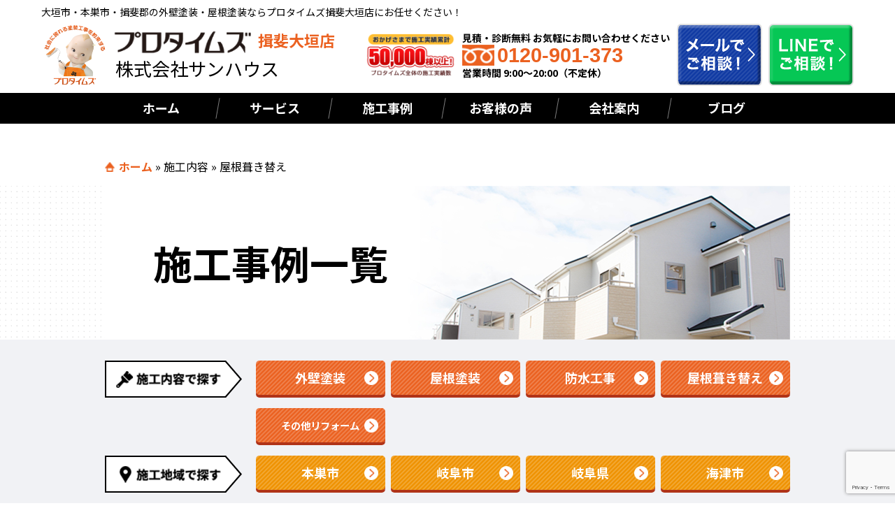

--- FILE ---
content_type: text/html; charset=UTF-8
request_url: https://www.protimes-ibiogaki.com/case-cat/replacement/
body_size: 80054
content:

<!DOCTYPE html>
<html>
<head>
<!--[if lt IE 9]>
<script src="https://www.protimes-ibiogaki.com/wp-content/themes/protimes_new/js/html5.js"></script>
<![endif]-->
<!-- meta -->
<meta charset="utf-8">
<meta name="viewport" content="width=device-width,user-scalable=no,maximum-scale=1" />
<meta name="keywords" content=""/>
<meta name="format-detection" content="telephone=no">
<title>屋根葺き替え | 大垣市・本巣市・揖斐郡の外壁塗装・屋根塗装ならプロタイムズ揖斐大垣店にお任せください！</title>
<!-- css -->
<link rel="stylesheet" href="https://www.protimes-ibiogaki.com/wp-content/themes/protimes_new/style.css">
<!-- <link rel="stylesheet" href="https://www.protimes-ibiogaki.com/wp-content/themes/protimes_new/assets/css/jquery.bxslider.css"> -->
<meta name='robots' content='index, follow, max-video-preview:-1, max-snippet:-1, max-image-preview:large' />

	<!-- This site is optimized with the Yoast SEO plugin v18.8 - https://yoast.com/wordpress/plugins/seo/ -->
	<meta name="description" content="プロタイムズの施工事例をカテゴリ一覧でお見せします！プロタイムズ福岡中央店（株式会社●●●●）が心を込めて施工した物件をご覧ください。●●市●●市●●市の外壁・屋根塗装ならプロタイムズ福岡中央店（株式会社●●●●）へお任せください！" />
	<link rel="canonical" href="https://www.protimes-ibiogaki.com/case-cat/replacement/" />
	<meta property="og:locale" content="ja_JP" />
	<meta property="og:type" content="article" />
	<meta property="og:title" content="屋根葺き替え | 大垣市・本巣市・揖斐郡の外壁塗装・屋根塗装ならプロタイムズ揖斐大垣店にお任せください！" />
	<meta property="og:description" content="プロタイムズの施工事例をカテゴリ一覧でお見せします！プロタイムズ福岡中央店（株式会社●●●●）が心を込めて施工した物件をご覧ください。●●市●●市●●市の外壁・屋根塗装ならプロタイムズ福岡中央店（株式会社●●●●）へお任せください！" />
	<meta property="og:url" content="https://www.protimes-ibiogaki.com/case-cat/replacement/" />
	<meta property="og:site_name" content="大垣市・本巣市・揖斐郡の外壁塗装・屋根塗装ならプロタイムズ揖斐大垣店にお任せください！" />
	<meta name="twitter:card" content="summary_large_image" />
	<script type="application/ld+json" class="yoast-schema-graph">{"@context":"https://schema.org","@graph":[{"@type":"WebSite","@id":"https://www.protimes-ibiogaki.com/#website","url":"https://www.protimes-ibiogaki.com/","name":"大垣市・本巣市・揖斐郡の外壁塗装・屋根塗装ならプロタイムズ揖斐大垣店にお任せください！","description":"Just another WordPress site","potentialAction":[{"@type":"SearchAction","target":{"@type":"EntryPoint","urlTemplate":"https://www.protimes-ibiogaki.com/?s={search_term_string}"},"query-input":"required name=search_term_string"}],"inLanguage":"ja"},{"@type":"CollectionPage","@id":"https://www.protimes-ibiogaki.com/case-cat/replacement/#webpage","url":"https://www.protimes-ibiogaki.com/case-cat/replacement/","name":"屋根葺き替え | 大垣市・本巣市・揖斐郡の外壁塗装・屋根塗装ならプロタイムズ揖斐大垣店にお任せください！","isPartOf":{"@id":"https://www.protimes-ibiogaki.com/#website"},"description":"プロタイムズの施工事例をカテゴリ一覧でお見せします！プロタイムズ福岡中央店（株式会社●●●●）が心を込めて施工した物件をご覧ください。●●市●●市●●市の外壁・屋根塗装ならプロタイムズ福岡中央店（株式会社●●●●）へお任せください！","breadcrumb":{"@id":"https://www.protimes-ibiogaki.com/case-cat/replacement/#breadcrumb"},"inLanguage":"ja","potentialAction":[{"@type":"ReadAction","target":["https://www.protimes-ibiogaki.com/case-cat/replacement/"]}]},{"@type":"BreadcrumbList","@id":"https://www.protimes-ibiogaki.com/case-cat/replacement/#breadcrumb","itemListElement":[{"@type":"ListItem","position":1,"name":"ホーム","item":"https://www.protimes-ibiogaki.com/"},{"@type":"ListItem","position":2,"name":"施工内容","item":"https://www.protimes-ibiogaki.com/case-cat/construction_content/"},{"@type":"ListItem","position":3,"name":"屋根葺き替え"}]}]}</script>
	<!-- / Yoast SEO plugin. -->


<link rel='dns-prefetch' href='//ajax.googleapis.com' />
<link rel='dns-prefetch' href='//www.google.com' />
<link rel='dns-prefetch' href='//s.w.org' />
<link href='https://fonts.gstatic.com' crossorigin='anonymous' rel='preconnect' />
<link href='https://ajax.googleapis.com' rel='preconnect' />
<link href='https://fonts.googleapis.com' rel='preconnect' />
<link rel="alternate" type="application/rss+xml" title="大垣市・本巣市・揖斐郡の外壁塗装・屋根塗装ならプロタイムズ揖斐大垣店にお任せください！ &raquo; 屋根葺き替え 施工事例カテゴリー のフィード" href="https://www.protimes-ibiogaki.com/case-cat/replacement/feed/" />
<script type="text/javascript">
window._wpemojiSettings = {"baseUrl":"https:\/\/s.w.org\/images\/core\/emoji\/13.1.0\/72x72\/","ext":".png","svgUrl":"https:\/\/s.w.org\/images\/core\/emoji\/13.1.0\/svg\/","svgExt":".svg","source":{"concatemoji":"https:\/\/www.protimes-ibiogaki.com\/wp-includes\/js\/wp-emoji-release.min.js?ver=5.9.12"}};
/*! This file is auto-generated */
!function(e,a,t){var n,r,o,i=a.createElement("canvas"),p=i.getContext&&i.getContext("2d");function s(e,t){var a=String.fromCharCode;p.clearRect(0,0,i.width,i.height),p.fillText(a.apply(this,e),0,0);e=i.toDataURL();return p.clearRect(0,0,i.width,i.height),p.fillText(a.apply(this,t),0,0),e===i.toDataURL()}function c(e){var t=a.createElement("script");t.src=e,t.defer=t.type="text/javascript",a.getElementsByTagName("head")[0].appendChild(t)}for(o=Array("flag","emoji"),t.supports={everything:!0,everythingExceptFlag:!0},r=0;r<o.length;r++)t.supports[o[r]]=function(e){if(!p||!p.fillText)return!1;switch(p.textBaseline="top",p.font="600 32px Arial",e){case"flag":return s([127987,65039,8205,9895,65039],[127987,65039,8203,9895,65039])?!1:!s([55356,56826,55356,56819],[55356,56826,8203,55356,56819])&&!s([55356,57332,56128,56423,56128,56418,56128,56421,56128,56430,56128,56423,56128,56447],[55356,57332,8203,56128,56423,8203,56128,56418,8203,56128,56421,8203,56128,56430,8203,56128,56423,8203,56128,56447]);case"emoji":return!s([10084,65039,8205,55357,56613],[10084,65039,8203,55357,56613])}return!1}(o[r]),t.supports.everything=t.supports.everything&&t.supports[o[r]],"flag"!==o[r]&&(t.supports.everythingExceptFlag=t.supports.everythingExceptFlag&&t.supports[o[r]]);t.supports.everythingExceptFlag=t.supports.everythingExceptFlag&&!t.supports.flag,t.DOMReady=!1,t.readyCallback=function(){t.DOMReady=!0},t.supports.everything||(n=function(){t.readyCallback()},a.addEventListener?(a.addEventListener("DOMContentLoaded",n,!1),e.addEventListener("load",n,!1)):(e.attachEvent("onload",n),a.attachEvent("onreadystatechange",function(){"complete"===a.readyState&&t.readyCallback()})),(n=t.source||{}).concatemoji?c(n.concatemoji):n.wpemoji&&n.twemoji&&(c(n.twemoji),c(n.wpemoji)))}(window,document,window._wpemojiSettings);
</script>
<style type="text/css">
img.wp-smiley,
img.emoji {
	display: inline !important;
	border: none !important;
	box-shadow: none !important;
	height: 1em !important;
	width: 1em !important;
	margin: 0 0.07em !important;
	vertical-align: -0.1em !important;
	background: none !important;
	padding: 0 !important;
}
</style>
	<link rel='stylesheet' id='wp-block-library-css'  href='https://www.protimes-ibiogaki.com/wp-includes/css/dist/block-library/style.min.css?ver=5.9.12' type='text/css' media='all' />
<style id='global-styles-inline-css' type='text/css'>
body{--wp--preset--color--black: #000000;--wp--preset--color--cyan-bluish-gray: #abb8c3;--wp--preset--color--white: #ffffff;--wp--preset--color--pale-pink: #f78da7;--wp--preset--color--vivid-red: #cf2e2e;--wp--preset--color--luminous-vivid-orange: #ff6900;--wp--preset--color--luminous-vivid-amber: #fcb900;--wp--preset--color--light-green-cyan: #7bdcb5;--wp--preset--color--vivid-green-cyan: #00d084;--wp--preset--color--pale-cyan-blue: #8ed1fc;--wp--preset--color--vivid-cyan-blue: #0693e3;--wp--preset--color--vivid-purple: #9b51e0;--wp--preset--gradient--vivid-cyan-blue-to-vivid-purple: linear-gradient(135deg,rgba(6,147,227,1) 0%,rgb(155,81,224) 100%);--wp--preset--gradient--light-green-cyan-to-vivid-green-cyan: linear-gradient(135deg,rgb(122,220,180) 0%,rgb(0,208,130) 100%);--wp--preset--gradient--luminous-vivid-amber-to-luminous-vivid-orange: linear-gradient(135deg,rgba(252,185,0,1) 0%,rgba(255,105,0,1) 100%);--wp--preset--gradient--luminous-vivid-orange-to-vivid-red: linear-gradient(135deg,rgba(255,105,0,1) 0%,rgb(207,46,46) 100%);--wp--preset--gradient--very-light-gray-to-cyan-bluish-gray: linear-gradient(135deg,rgb(238,238,238) 0%,rgb(169,184,195) 100%);--wp--preset--gradient--cool-to-warm-spectrum: linear-gradient(135deg,rgb(74,234,220) 0%,rgb(151,120,209) 20%,rgb(207,42,186) 40%,rgb(238,44,130) 60%,rgb(251,105,98) 80%,rgb(254,248,76) 100%);--wp--preset--gradient--blush-light-purple: linear-gradient(135deg,rgb(255,206,236) 0%,rgb(152,150,240) 100%);--wp--preset--gradient--blush-bordeaux: linear-gradient(135deg,rgb(254,205,165) 0%,rgb(254,45,45) 50%,rgb(107,0,62) 100%);--wp--preset--gradient--luminous-dusk: linear-gradient(135deg,rgb(255,203,112) 0%,rgb(199,81,192) 50%,rgb(65,88,208) 100%);--wp--preset--gradient--pale-ocean: linear-gradient(135deg,rgb(255,245,203) 0%,rgb(182,227,212) 50%,rgb(51,167,181) 100%);--wp--preset--gradient--electric-grass: linear-gradient(135deg,rgb(202,248,128) 0%,rgb(113,206,126) 100%);--wp--preset--gradient--midnight: linear-gradient(135deg,rgb(2,3,129) 0%,rgb(40,116,252) 100%);--wp--preset--duotone--dark-grayscale: url('#wp-duotone-dark-grayscale');--wp--preset--duotone--grayscale: url('#wp-duotone-grayscale');--wp--preset--duotone--purple-yellow: url('#wp-duotone-purple-yellow');--wp--preset--duotone--blue-red: url('#wp-duotone-blue-red');--wp--preset--duotone--midnight: url('#wp-duotone-midnight');--wp--preset--duotone--magenta-yellow: url('#wp-duotone-magenta-yellow');--wp--preset--duotone--purple-green: url('#wp-duotone-purple-green');--wp--preset--duotone--blue-orange: url('#wp-duotone-blue-orange');--wp--preset--font-size--small: 13px;--wp--preset--font-size--medium: 20px;--wp--preset--font-size--large: 36px;--wp--preset--font-size--x-large: 42px;}.has-black-color{color: var(--wp--preset--color--black) !important;}.has-cyan-bluish-gray-color{color: var(--wp--preset--color--cyan-bluish-gray) !important;}.has-white-color{color: var(--wp--preset--color--white) !important;}.has-pale-pink-color{color: var(--wp--preset--color--pale-pink) !important;}.has-vivid-red-color{color: var(--wp--preset--color--vivid-red) !important;}.has-luminous-vivid-orange-color{color: var(--wp--preset--color--luminous-vivid-orange) !important;}.has-luminous-vivid-amber-color{color: var(--wp--preset--color--luminous-vivid-amber) !important;}.has-light-green-cyan-color{color: var(--wp--preset--color--light-green-cyan) !important;}.has-vivid-green-cyan-color{color: var(--wp--preset--color--vivid-green-cyan) !important;}.has-pale-cyan-blue-color{color: var(--wp--preset--color--pale-cyan-blue) !important;}.has-vivid-cyan-blue-color{color: var(--wp--preset--color--vivid-cyan-blue) !important;}.has-vivid-purple-color{color: var(--wp--preset--color--vivid-purple) !important;}.has-black-background-color{background-color: var(--wp--preset--color--black) !important;}.has-cyan-bluish-gray-background-color{background-color: var(--wp--preset--color--cyan-bluish-gray) !important;}.has-white-background-color{background-color: var(--wp--preset--color--white) !important;}.has-pale-pink-background-color{background-color: var(--wp--preset--color--pale-pink) !important;}.has-vivid-red-background-color{background-color: var(--wp--preset--color--vivid-red) !important;}.has-luminous-vivid-orange-background-color{background-color: var(--wp--preset--color--luminous-vivid-orange) !important;}.has-luminous-vivid-amber-background-color{background-color: var(--wp--preset--color--luminous-vivid-amber) !important;}.has-light-green-cyan-background-color{background-color: var(--wp--preset--color--light-green-cyan) !important;}.has-vivid-green-cyan-background-color{background-color: var(--wp--preset--color--vivid-green-cyan) !important;}.has-pale-cyan-blue-background-color{background-color: var(--wp--preset--color--pale-cyan-blue) !important;}.has-vivid-cyan-blue-background-color{background-color: var(--wp--preset--color--vivid-cyan-blue) !important;}.has-vivid-purple-background-color{background-color: var(--wp--preset--color--vivid-purple) !important;}.has-black-border-color{border-color: var(--wp--preset--color--black) !important;}.has-cyan-bluish-gray-border-color{border-color: var(--wp--preset--color--cyan-bluish-gray) !important;}.has-white-border-color{border-color: var(--wp--preset--color--white) !important;}.has-pale-pink-border-color{border-color: var(--wp--preset--color--pale-pink) !important;}.has-vivid-red-border-color{border-color: var(--wp--preset--color--vivid-red) !important;}.has-luminous-vivid-orange-border-color{border-color: var(--wp--preset--color--luminous-vivid-orange) !important;}.has-luminous-vivid-amber-border-color{border-color: var(--wp--preset--color--luminous-vivid-amber) !important;}.has-light-green-cyan-border-color{border-color: var(--wp--preset--color--light-green-cyan) !important;}.has-vivid-green-cyan-border-color{border-color: var(--wp--preset--color--vivid-green-cyan) !important;}.has-pale-cyan-blue-border-color{border-color: var(--wp--preset--color--pale-cyan-blue) !important;}.has-vivid-cyan-blue-border-color{border-color: var(--wp--preset--color--vivid-cyan-blue) !important;}.has-vivid-purple-border-color{border-color: var(--wp--preset--color--vivid-purple) !important;}.has-vivid-cyan-blue-to-vivid-purple-gradient-background{background: var(--wp--preset--gradient--vivid-cyan-blue-to-vivid-purple) !important;}.has-light-green-cyan-to-vivid-green-cyan-gradient-background{background: var(--wp--preset--gradient--light-green-cyan-to-vivid-green-cyan) !important;}.has-luminous-vivid-amber-to-luminous-vivid-orange-gradient-background{background: var(--wp--preset--gradient--luminous-vivid-amber-to-luminous-vivid-orange) !important;}.has-luminous-vivid-orange-to-vivid-red-gradient-background{background: var(--wp--preset--gradient--luminous-vivid-orange-to-vivid-red) !important;}.has-very-light-gray-to-cyan-bluish-gray-gradient-background{background: var(--wp--preset--gradient--very-light-gray-to-cyan-bluish-gray) !important;}.has-cool-to-warm-spectrum-gradient-background{background: var(--wp--preset--gradient--cool-to-warm-spectrum) !important;}.has-blush-light-purple-gradient-background{background: var(--wp--preset--gradient--blush-light-purple) !important;}.has-blush-bordeaux-gradient-background{background: var(--wp--preset--gradient--blush-bordeaux) !important;}.has-luminous-dusk-gradient-background{background: var(--wp--preset--gradient--luminous-dusk) !important;}.has-pale-ocean-gradient-background{background: var(--wp--preset--gradient--pale-ocean) !important;}.has-electric-grass-gradient-background{background: var(--wp--preset--gradient--electric-grass) !important;}.has-midnight-gradient-background{background: var(--wp--preset--gradient--midnight) !important;}.has-small-font-size{font-size: var(--wp--preset--font-size--small) !important;}.has-medium-font-size{font-size: var(--wp--preset--font-size--medium) !important;}.has-large-font-size{font-size: var(--wp--preset--font-size--large) !important;}.has-x-large-font-size{font-size: var(--wp--preset--font-size--x-large) !important;}
</style>
<link rel='stylesheet' id='contact-form-7-css'  href='https://www.protimes-ibiogaki.com/wp-content/plugins/contact-form-7/includes/css/styles.css?ver=5.5.6' type='text/css' media='all' />
<link rel='stylesheet' id='jquery-ui-theme-css'  href='https://ajax.googleapis.com/ajax/libs/jqueryui/1.11.4/themes/smoothness/jquery-ui.min.css?ver=1.11.4' type='text/css' media='all' />
<link rel='stylesheet' id='jquery-ui-timepicker-css'  href='https://www.protimes-ibiogaki.com/wp-content/plugins/contact-form-7-datepicker-master/js/jquery-ui-timepicker/jquery-ui-timepicker-addon.min.css?ver=5.9.12' type='text/css' media='all' />
<link rel='stylesheet' id='wp-pagenavi-css'  href='https://www.protimes-ibiogaki.com/wp-content/plugins/wp-pagenavi/pagenavi-css.css?ver=2.70' type='text/css' media='all' />
<link rel='stylesheet' id='wordpress-popular-posts-css-css'  href='https://www.protimes-ibiogaki.com/wp-content/plugins/wordpress-popular-posts/assets/css/wpp.css?ver=5.5.1' type='text/css' media='all' />
<link rel='stylesheet' id='style-css'  href='https://www.protimes-ibiogaki.com/wp-content/themes/protimes_new/assets/css/style.css?ver=5.9.12' type='text/css' media='all' />
<link rel='stylesheet' id='case_style-css'  href='https://www.protimes-ibiogaki.com/wp-content/themes/protimes_new/assets/css/case.css?ver=5.9.12' type='text/css' media='all' />
<link rel='stylesheet' id='cf7cf-style-css'  href='https://www.protimes-ibiogaki.com/wp-content/plugins/cf7-conditional-fields/style.css?ver=1.9.8' type='text/css' media='all' />
<script type='text/javascript' src='https://www.protimes-ibiogaki.com/wp-content/themes/protimes_new/assets/js/jquery-3.4.1.min.js?ver=5.9.12' id='jquery-js'></script>
<script type='application/json' id='wpp-json'>
{"sampling_active":0,"sampling_rate":100,"ajax_url":"https:\/\/www.protimes-ibiogaki.com\/wp-json\/wordpress-popular-posts\/v1\/popular-posts","api_url":"https:\/\/www.protimes-ibiogaki.com\/wp-json\/wordpress-popular-posts","ID":0,"token":"29cd24d0c1","lang":0,"debug":0}
</script>
<script type='text/javascript' src='https://www.protimes-ibiogaki.com/wp-content/plugins/wordpress-popular-posts/assets/js/wpp.min.js?ver=5.5.1' id='wpp-js-js'></script>
<script type='text/javascript' src='https://www.protimes-ibiogaki.com/wp-content/themes/protimes_new/assets/js/heightLine.js?ver=5.9.12' id='heightLine-js'></script>
<script type='text/javascript' src='https://www.protimes-ibiogaki.com/wp-content/themes/protimes_new/assets/js/common.js?ver=5.9.12' id='commonjs-js'></script>
<script type='text/javascript' src='https://www.protimes-ibiogaki.com/wp-content/themes/protimes_new/assets/js/jquery-accessibleMegaMenu.js?ver=5.9.12' id='megamenu-js'></script>
<script type='text/javascript' src='https://www.protimes-ibiogaki.com/wp-content/themes/protimes_new/assets/js/lightbox-2.6.min.js?ver=5.9.12' id='lightbox-js-js'></script>
<script type='text/javascript' src='https://www.protimes-ibiogaki.com/wp-content/themes/protimes_new/assets/js/picturefill.js?ver=5.9.12' id='picturefill-js'></script>
<link rel="https://api.w.org/" href="https://www.protimes-ibiogaki.com/wp-json/" />            <style id="wpp-loading-animation-styles">@-webkit-keyframes bgslide{from{background-position-x:0}to{background-position-x:-200%}}@keyframes bgslide{from{background-position-x:0}to{background-position-x:-200%}}.wpp-widget-placeholder,.wpp-widget-block-placeholder{margin:0 auto;width:60px;height:3px;background:#dd3737;background:linear-gradient(90deg,#dd3737 0%,#571313 10%,#dd3737 100%);background-size:200% auto;border-radius:3px;-webkit-animation:bgslide 1s infinite linear;animation:bgslide 1s infinite linear}</style>
            <link rel="icon" href="https://www.protimes-ibiogaki.com/wp-content/themes/protimes_new/favicon.ico" type="image/vnd.microsoft.icon" />
<!-- Google Tag Manager -->
<script>(function(w,d,s,l,i){w[l]=w[l]||[];w[l].push({'gtm.start':
new Date().getTime(),event:'gtm.js'});var f=d.getElementsByTagName(s)[0],
j=d.createElement(s),dl=l!='dataLayer'?'&l='+l:'';j.async=true;j.src=
'https://www.googletagmanager.com/gtm.js?id='+i+dl;f.parentNode.insertBefore(j,f);
})(window,document,'script','dataLayer','GTM-MWB2TGS');</script>
<!-- End Google Tag Manager -->
<!-- Google Tag Manager -->
<script>(function(w,d,s,l,i){w[l]=w[l]||[];w[l].push({'gtm.start':
new Date().getTime(),event:'gtm.js'});var f=d.getElementsByTagName(s)[0],
j=d.createElement(s),dl=l!='dataLayer'?'&l='+l:'';j.async=true;j.src=
'https://www.googletagmanager.com/gtm.js?id='+i+dl;f.parentNode.insertBefore(j,f);
})(window,document,'script','dataLayer','GTM-MT8KFJ7M');</script>
<!-- End Google Tag Manager -->
</head>
<body>

<svg xmlns="http://www.w3.org/2000/svg" viewBox="0 0 0 0" width="0" height="0" focusable="false" role="none" style="visibility: hidden; position: absolute; left: -9999px; overflow: hidden;" ><defs><filter id="wp-duotone-dark-grayscale"><feColorMatrix color-interpolation-filters="sRGB" type="matrix" values=" .299 .587 .114 0 0 .299 .587 .114 0 0 .299 .587 .114 0 0 .299 .587 .114 0 0 " /><feComponentTransfer color-interpolation-filters="sRGB" ><feFuncR type="table" tableValues="0 0.49803921568627" /><feFuncG type="table" tableValues="0 0.49803921568627" /><feFuncB type="table" tableValues="0 0.49803921568627" /><feFuncA type="table" tableValues="1 1" /></feComponentTransfer><feComposite in2="SourceGraphic" operator="in" /></filter></defs></svg><svg xmlns="http://www.w3.org/2000/svg" viewBox="0 0 0 0" width="0" height="0" focusable="false" role="none" style="visibility: hidden; position: absolute; left: -9999px; overflow: hidden;" ><defs><filter id="wp-duotone-grayscale"><feColorMatrix color-interpolation-filters="sRGB" type="matrix" values=" .299 .587 .114 0 0 .299 .587 .114 0 0 .299 .587 .114 0 0 .299 .587 .114 0 0 " /><feComponentTransfer color-interpolation-filters="sRGB" ><feFuncR type="table" tableValues="0 1" /><feFuncG type="table" tableValues="0 1" /><feFuncB type="table" tableValues="0 1" /><feFuncA type="table" tableValues="1 1" /></feComponentTransfer><feComposite in2="SourceGraphic" operator="in" /></filter></defs></svg><svg xmlns="http://www.w3.org/2000/svg" viewBox="0 0 0 0" width="0" height="0" focusable="false" role="none" style="visibility: hidden; position: absolute; left: -9999px; overflow: hidden;" ><defs><filter id="wp-duotone-purple-yellow"><feColorMatrix color-interpolation-filters="sRGB" type="matrix" values=" .299 .587 .114 0 0 .299 .587 .114 0 0 .299 .587 .114 0 0 .299 .587 .114 0 0 " /><feComponentTransfer color-interpolation-filters="sRGB" ><feFuncR type="table" tableValues="0.54901960784314 0.98823529411765" /><feFuncG type="table" tableValues="0 1" /><feFuncB type="table" tableValues="0.71764705882353 0.25490196078431" /><feFuncA type="table" tableValues="1 1" /></feComponentTransfer><feComposite in2="SourceGraphic" operator="in" /></filter></defs></svg><svg xmlns="http://www.w3.org/2000/svg" viewBox="0 0 0 0" width="0" height="0" focusable="false" role="none" style="visibility: hidden; position: absolute; left: -9999px; overflow: hidden;" ><defs><filter id="wp-duotone-blue-red"><feColorMatrix color-interpolation-filters="sRGB" type="matrix" values=" .299 .587 .114 0 0 .299 .587 .114 0 0 .299 .587 .114 0 0 .299 .587 .114 0 0 " /><feComponentTransfer color-interpolation-filters="sRGB" ><feFuncR type="table" tableValues="0 1" /><feFuncG type="table" tableValues="0 0.27843137254902" /><feFuncB type="table" tableValues="0.5921568627451 0.27843137254902" /><feFuncA type="table" tableValues="1 1" /></feComponentTransfer><feComposite in2="SourceGraphic" operator="in" /></filter></defs></svg><svg xmlns="http://www.w3.org/2000/svg" viewBox="0 0 0 0" width="0" height="0" focusable="false" role="none" style="visibility: hidden; position: absolute; left: -9999px; overflow: hidden;" ><defs><filter id="wp-duotone-midnight"><feColorMatrix color-interpolation-filters="sRGB" type="matrix" values=" .299 .587 .114 0 0 .299 .587 .114 0 0 .299 .587 .114 0 0 .299 .587 .114 0 0 " /><feComponentTransfer color-interpolation-filters="sRGB" ><feFuncR type="table" tableValues="0 0" /><feFuncG type="table" tableValues="0 0.64705882352941" /><feFuncB type="table" tableValues="0 1" /><feFuncA type="table" tableValues="1 1" /></feComponentTransfer><feComposite in2="SourceGraphic" operator="in" /></filter></defs></svg><svg xmlns="http://www.w3.org/2000/svg" viewBox="0 0 0 0" width="0" height="0" focusable="false" role="none" style="visibility: hidden; position: absolute; left: -9999px; overflow: hidden;" ><defs><filter id="wp-duotone-magenta-yellow"><feColorMatrix color-interpolation-filters="sRGB" type="matrix" values=" .299 .587 .114 0 0 .299 .587 .114 0 0 .299 .587 .114 0 0 .299 .587 .114 0 0 " /><feComponentTransfer color-interpolation-filters="sRGB" ><feFuncR type="table" tableValues="0.78039215686275 1" /><feFuncG type="table" tableValues="0 0.94901960784314" /><feFuncB type="table" tableValues="0.35294117647059 0.47058823529412" /><feFuncA type="table" tableValues="1 1" /></feComponentTransfer><feComposite in2="SourceGraphic" operator="in" /></filter></defs></svg><svg xmlns="http://www.w3.org/2000/svg" viewBox="0 0 0 0" width="0" height="0" focusable="false" role="none" style="visibility: hidden; position: absolute; left: -9999px; overflow: hidden;" ><defs><filter id="wp-duotone-purple-green"><feColorMatrix color-interpolation-filters="sRGB" type="matrix" values=" .299 .587 .114 0 0 .299 .587 .114 0 0 .299 .587 .114 0 0 .299 .587 .114 0 0 " /><feComponentTransfer color-interpolation-filters="sRGB" ><feFuncR type="table" tableValues="0.65098039215686 0.40392156862745" /><feFuncG type="table" tableValues="0 1" /><feFuncB type="table" tableValues="0.44705882352941 0.4" /><feFuncA type="table" tableValues="1 1" /></feComponentTransfer><feComposite in2="SourceGraphic" operator="in" /></filter></defs></svg><svg xmlns="http://www.w3.org/2000/svg" viewBox="0 0 0 0" width="0" height="0" focusable="false" role="none" style="visibility: hidden; position: absolute; left: -9999px; overflow: hidden;" ><defs><filter id="wp-duotone-blue-orange"><feColorMatrix color-interpolation-filters="sRGB" type="matrix" values=" .299 .587 .114 0 0 .299 .587 .114 0 0 .299 .587 .114 0 0 .299 .587 .114 0 0 " /><feComponentTransfer color-interpolation-filters="sRGB" ><feFuncR type="table" tableValues="0.098039215686275 1" /><feFuncG type="table" tableValues="0 0.66274509803922" /><feFuncB type="table" tableValues="0.84705882352941 0.41960784313725" /><feFuncA type="table" tableValues="1 1" /></feComponentTransfer><feComposite in2="SourceGraphic" operator="in" /></filter></defs></svg>
<!-- Google Tag Manager (noscript) -->
<noscript><iframe src="https://www.googletagmanager.com/ns.html?id=GTM-MWB2TGS"
height="0" width="0" style="display:none;visibility:hidden"></iframe></noscript>
<!-- End Google Tag Manager (noscript) -->
<!-- Google Tag Manager (noscript) -->
<noscript><iframe src="https://www.googletagmanager.com/ns.html?id=GTM-MT8KFJ7M"
height="0" width="0" style="display:none;visibility:hidden"></iframe></noscript>
<!-- End Google Tag Manager (noscript) -->
<header>
<div id="HeaderArea">
  <h1>大垣市・本巣市・揖斐郡の外壁塗装・屋根塗装ならプロタイムズ揖斐大垣店にお任せください！</h1>
  <ul id="HeaderArea__main">
    <li id="HeaderLogoLink">
      <a href="https://www.protimes-ibiogaki.com">
        <img src="https://www.protimes-ibiogaki.com/wp-content/themes/protimes_new/assets/img/common/head-bnr01.png" alt="ドクトル外壁さん" id="dokutoru">
        <ul id="HeaderLogoLink--Grid">
          <li><img src="https://www.protimes-ibiogaki.com/wp-content/themes/protimes_new/assets/img/common/head-storeName2.png" alt="プロタイムズ" id="storeName"> <span>揖斐大垣店</span></li>
          <li><span>株式会社サンハウス</span></li>
        </ul>
      </a>
    </li>
    <li class="header_good_design">
      <img src="https://www.protimes-ibiogaki.com/wp-content/themes/protimes_new/assets/img/common/header_sekojisseki.png" alt="施工実績 50,000棟以上" id="good_design">
    </li>
    <li id="HeaderTel">
      <ul>
        <li>見積・診断無料 お気軽にお問い合わせください</li>
        <li id="FreeDial"><img src="https://www.protimes-ibiogaki.com/wp-content/themes/protimes_new/assets/img/common/head-free01.png" alt="フリーダイヤル">0120-901-373</li>
        <li>営業時間 9:00～20:00（不定休）</li>
      </ul>
      <!-- <a href="tel:0120-901-373">
        <div class="cube_btn_tel sp">
          <img src="https://www.protimes-ibiogaki.com/wp-content/themes/protimes_new/assets/img/common/icon15.png" alt="フリーダイヤル">
        </div>
      </a> -->
    </li>
    <!-- <li id="HeaderContact">
      <a href="https://www.protimes-ibiogaki.com/contact">
        <div id="HeaderContactButton" class="arrow01">
          <p id="ContactText">お問い合わせ<br><span>無料</span>お見積もり</p>
          <img class="sp" src="https://www.protimes-ibiogaki.com/wp-content/themes/protimes_new/assets/img/common/icon16.png" alt="お問合わせ">
        </div>
      </a>
    </li> -->
    <li class="headermail">
      <a href="https://www.protimes-ibiogaki.com/contact">
        <img class="pc" src="https://www.protimes-ibiogaki.com/wp-content/themes/protimes_new/assets/img/common/header_mail_pc.png" alt="メールでご相談">
        <img class="sp" src="https://www.protimes-ibiogaki.com/wp-content/themes/protimes_new/assets/img/common/header_mail_sp.png" alt="メールでご相談">
      </a>
    </li>
    <li class="headermail">
      <a href="https://page.line.me/205zhagh?openQrModal=true" target="blank" rel="noopener">
        <img class="pc" src="https://www.protimes-ibiogaki.com/wp-content/themes/protimes_new/assets/img/common/header_line_pc.png" alt="LINEでご相談">
        <img class="sp" src="https://www.protimes-ibiogaki.com/wp-content/themes/protimes_new/assets/img/common/header_line_sp.png" alt="LINEでご相談">
      </a>
    </li>
        <li>
      <button type="button" class="btn_menu" id="HeaderSpMenu">
        <span class="bar bar1"></span>
        <span class="bar bar2"></span>
        <span class="bar bar3"></span>
      </button>
    </li>
      </ul>
</div>

<div class="globalnavArea">
  <div class="globalnavhighlight">
			<ul class="globalnavhighlight-list">
				<li class="globalnavhighlight-item">
					<a href="/" class="globalnavhighlight-link">
						<div class="globalnavhighlight-img">
							<img src="https://www.protimes-ibiogaki.com/wp-content/themes/protimes_new/assets/img/common/icon_home.svg" alt="" width="48" height="44">
						</div>
						<div class="globalnavhighlight-text">
							ホーム
						</div>
					</a>
				</li>
				<li class="globalnavhighlight-item">
					<a href="/case/" class="globalnavhighlight-link">
						<div class="globalnavhighlight-img">
							<img src="https://www.protimes-ibiogaki.com/wp-content/themes/protimes_new/assets/img/common/icon_roller.svg" alt="" width="52" height="48">
						</div>
						<div class="globalnavhighlight-text">
							施工事例
						</div>
					</a>
				</li>
				<li class="globalnavhighlight-item">
					<a href="/voice/" class="globalnavhighlight-link">
						<div class="globalnavhighlight-img">
							<img src="https://www.protimes-ibiogaki.com/wp-content/themes/protimes_new/assets/img/common/icon_voice.svg" alt="" width="48" height="40">
						</div>
						<div class="globalnavhighlight-text">
							お客様の声
						</div>
					</a>
				</li>
				<li class="globalnavhighlight-item">
					<a href="/color-choice/" class="globalnavhighlight-link">
						<div class="globalnavhighlight-img">
							<img src="https://www.protimes-ibiogaki.com/wp-content/themes/protimes_new/assets/img/common/icon-color.svg" alt="" width="46" height="46">
						</div>
						<div class="globalnavhighlight-text">
              色選び
						</div>
					</a>
				</li>
				<li class="globalnavhighlight-item">
					<a href="/seminar/" class="globalnavhighlight-link">
						<div class="globalnavhighlight-img">
							<img src="https://www.protimes-ibiogaki.com/wp-content/themes/protimes_new/assets/img/common/icon_balloon.svg" alt="" width="48" height="44">
						</div>
						<div class="globalnavhighlight-text">
							イベント
						</div>
					</a>
				</li>
				<li class="globalnavhighlight-item">
					<a href="/showroom/" class="globalnavhighlight-link">
						<div class="globalnavhighlight-img">
							<img src="https://www.protimes-ibiogaki.com/wp-content/themes/protimes_new/assets/img/common/icon_showroom.svg" alt="" width="48" height="44">
						</div>
						<div class="globalnavhighlight-text">
							ショールーム
						</div>
					</a>
				</li>
			</ul>
		</div>
    <nav class="glovalnav">
      <ul class="clearfix">
        <li class="pc" ><a class="bold" href="https://www.protimes-ibiogaki.com/">ホーム</a></li>
        <li class="glovalnav_parent" ><a class="bold" href="https://www.protimes-ibiogaki.com/service/plan/">サービス</a>
          <ul class="nav_clist">
            <li><a href="https://www.protimes-ibiogaki.com/service/plan/">プロタイムズの塗装プラン</a></li>
            <li><a href="https://www.protimes-ibiogaki.com/service/cover_plan/">プロタイムズのカバー工法プラン</a></li>
            <li><a href="https://www.protimes-ibiogaki.com/service/platinum_series/">プロタイムズオリジナル塗料</a></li>
            <li><a href="https://www.protimes-ibiogaki.com/service/with/">お客様との交流を大切に</a></li>
            <li><a href="https://www.protimes-ibiogaki.com/service/workman/">職人のこだわり</a></li>
            <li><a href="https://www.protimes-ibiogaki.com/service/diagnosis/">お家の健康診断</a></li>
            <li><a href="https://www.protimes-ibiogaki.com/service/guarantee/">保証・点検</a></li>
            <li><a href="https://www.protimes-ibiogaki.com/estimate/">見積書の見方</a></li>
            <li><a href="https://www.protimes-ibiogaki.com/plan_list/">プランと価格</a></li>
          </ul>
        </li>
        <li class="glovalnav_parent" class="active"><a class="bold" href="https://www.protimes-ibiogaki.com/case/">施工事例</a>
          <ul class="nav_clist">
            <li><a href="https://www.protimes-ibiogaki.com/case/">全ての施工事例</a></li>
            <li><a href="https://www.protimes-ibiogaki.com/case-cat/roof/">屋根塗装</a></li>
            <li><a href="https://www.protimes-ibiogaki.com/case-cat/outer_wall/">外壁塗装</a></li>
            <li><a href="https://www.protimes-ibiogaki.com/case-cat/waterproof/">防水工事</a></li>
            <li><a href="https://www.protimes-ibiogaki.com/case-cat/replacement/">屋根葺き替え</a></li>
          </ul>
        </li>
        <li class="glovalnav_parent no-child" ><a class="bold" href="https://www.protimes-ibiogaki.com/voice/">お客様の声</a></li>
        <li class="glovalnav_parent" ><a class="bold" href="https://www.protimes-ibiogaki.com/company/">会社案内</a>
          <ul class="nav_clist">
            <li><a href="https://www.protimes-ibiogaki.com/company/">会社案内</a></li>
            <li><a href="https://www.protimes-ibiogaki.com/staff/">スタッフ紹介</a></li>
            <li><a href="https://www.protimes-ibiogaki.com/service/flow/">お問い合わせからの流れ</a></li>
            <li><a href="https://www.protimes-ibiogaki.com/service/faq/">よくあるご質問</a></li>
          </ul>
        </li>
        <li class="glovalnav_parent no-child" ><a class="bold" href="https://www.protimes-ibiogaki.com/blog1/">ブログ</a>
          <ul class="nav_clist pc">
            <!--<li class="blog"><a href="https://www.protimes-ibiogaki.com/blog2/">社長ブログ</a></li>-->
            <li class="blog"><a href="https://www.protimes-ibiogaki.com/blog1/">スタッフブログ</a></li>
          </ul>
        </li>
      </ul>
    </nav>
  </div>

</header><div id="lower">
<p id="breadcrumbs"><span><span><a href="https://www.protimes-ibiogaki.com/">ホーム</a> » <span><a href="https://www.protimes-ibiogaki.com/case-cat/construction_content/">施工内容</a> » <span class="breadcrumb_last" aria-current="page">屋根葺き替え</span></span></span></span></p>  <div>
    <div>
      <div id="sekou_contents" class="subpage_contents">
  <article>
    <div class="contents_inner">
          <section class="mainvidual">
      <div id="page_title">
        <div class="mainimg case-main">
          <h2>施工事例一覧 </h2>
        </div>
      </div>
    </section>
    

    <section id="case_cat">
      <div class="sec-inner ta-c">
        <div>
          <div><img src="https://www.protimes-ibiogaki.com/wp-content/themes/protimes_new/assets/img/case/icon-detail.png" alt="施工内容で探す"></div>
          <ul>
                            <li>
              <div class="cube_btn_wrap">
                <a class="cube_btn arrow02"  href="https://www.protimes-ibiogaki.com/case-cat/outer_wall/">外壁塗装</a>
              </div>
            </li>
                    <li>
              <div class="cube_btn_wrap">
                <a class="cube_btn arrow02"  href="https://www.protimes-ibiogaki.com/case-cat/roof/">屋根塗装</a>
              </div>
            </li>
                    <li>
              <div class="cube_btn_wrap">
                <a class="cube_btn arrow02"  href="https://www.protimes-ibiogaki.com/case-cat/waterproof/">防水工事</a>
              </div>
            </li>
                    <li>
              <div class="cube_btn_wrap">
                <a class="cube_btn arrow02"  href="https://www.protimes-ibiogaki.com/case-cat/replacement/">屋根葺き替え</a>
              </div>
            </li>
                    <li>
              <div class="cube_btn_wrap">
                <a class="cube_btn arrow02" style="font-size: 90%" href="https://www.protimes-ibiogaki.com/case-cat/other_contents/">その他リフォーム</a>
              </div>
            </li>
                            <!-- <li>
              <div class="cube_btn_wrap"> <a class="cube_btn arrow02" href="https://www.protimes-ibiogaki.com/case-cat/roof/">屋根塗装
                </a></div>
            </li>
            <li>
              <div class="cube_btn_wrap"> <a class="cube_btn arrow02" href="https://www.protimes-ibiogaki.com/case-cat/outer_wall/">外壁塗装
                </a></div>
            </li>
            <li>
              <div class="cube_btn_wrap"> <a class="cube_btn arrow02" href="https://www.protimes-ibiogaki.com/case-cat/waterproof/">防水工事
                </a></div>
            </li>
            <li>
              <div class="cube_btn_wrap"> <a class="cube_btn arrow02" href="https://www.protimes-ibiogaki.com/case-cat/replacement/">屋根葺き替え
                </a></div>
            </li> -->
          </ul>
        </div>
        <div>
          <div><img src="https://www.protimes-ibiogaki.com/wp-content/themes/protimes_new/assets/img/case/icon-area.png" alt="施工地域で探す"></div>
          <ul>
                                    <li>
              <div class="cube_btn_wrap">
                <a class="cube_btn arrow02" href="https://www.protimes-ibiogaki.com/case-cat/%e6%9c%ac%e5%b7%a3%e5%b8%82/">本巣市</a>
              </div>
            </li>
                    <li>
              <div class="cube_btn_wrap">
                <a class="cube_btn arrow02" href="https://www.protimes-ibiogaki.com/case-cat/%e5%b2%90%e9%98%9c%e5%b8%82/">岐阜市</a>
              </div>
            </li>
                    <li>
              <div class="cube_btn_wrap">
                <a class="cube_btn arrow02" href="https://www.protimes-ibiogaki.com/case-cat/%e5%b2%90%e9%98%9c%e7%9c%8c-%e6%96%bd%e5%b7%a5%e5%9c%b0%e5%9f%9f/">岐阜県</a>
              </div>
            </li>
                    <li>
              <div class="cube_btn_wrap">
                <a class="cube_btn arrow02" href="https://www.protimes-ibiogaki.com/case-cat/kaizu/">海津市</a>
              </div>
            </li>
                    <li>
              <div class="cube_btn_wrap">
                <a class="cube_btn arrow02" href="https://www.protimes-ibiogaki.com/case-cat/tarui/">垂井町</a>
              </div>
            </li>
                    <li>
              <div class="cube_btn_wrap">
                <a class="cube_btn arrow02" href="https://www.protimes-ibiogaki.com/case-cat/seki/">関市</a>
              </div>
            </li>
                    <li>
              <div class="cube_btn_wrap">
                <a class="cube_btn arrow02" href="https://www.protimes-ibiogaki.com/case-cat/oogaki/">大垣市</a>
              </div>
            </li>
                    <li>
              <div class="cube_btn_wrap">
                <a class="cube_btn arrow02" href="https://www.protimes-ibiogaki.com/case-cat/ikeda/">池田町</a>
              </div>
            </li>
                    <li>
              <div class="cube_btn_wrap">
                <a class="cube_btn arrow02" href="https://www.protimes-ibiogaki.com/case-cat/ibigawa/">揖斐川町</a>
              </div>
            </li>
                    <li>
              <div class="cube_btn_wrap">
                <a class="cube_btn arrow02" href="https://www.protimes-ibiogaki.com/case-cat/oono/">大野町</a>
              </div>
            </li>
                    <li>
              <div class="cube_btn_wrap">
                <a class="cube_btn arrow02" href="https://www.protimes-ibiogaki.com/case-cat/mizuho/">瑞穂市</a>
              </div>
            </li>
                    <li>
              <div class="cube_btn_wrap">
                <a class="cube_btn arrow02" href="https://www.protimes-ibiogaki.com/case-cat/yourou/">養老町</a>
              </div>
            </li>
                  </ul>
        </div>
      </div>
    </section>
    <section id="sekou_list" class="clearfix">
      <div class="sec-inner">
                <div class="case-ttl clearfix">
          <h3 class="l-line">施工事例一覧
             (
            屋根葺き替え )
            </h3>
          <p>施工事例 :
              4件</p>
        </div>

<ul class="heightLineParent clearfix">
          <li class="case-item">
            <div class="photo">
              <a href="https://www.protimes-ibiogaki.com/case/11176/">
                                 <img src="https://www.protimes-ibiogaki.com/wp-content/themes/protimes_new/assets/img/case/noimage.jpg">
                                                <img src="https://www.protimes-ibiogaki.com/wp-content/themes/protimes_new/assets/img/top/top-situation01.png" alt="" class="stamp"></a>
            </div>
            <ul class="clearfix">
              <li class="sl-point">外壁塗装</li><li class="sl-point">屋根葺き替え</li>            </ul>
            <p class="name">
              <a href="https://www.protimes-ibiogaki.com/case/11176/">
                大垣市T様邸</a>
            </p>
                        </li>
                                <li class="case-item">
            <div class="photo">
              <a href="https://www.protimes-ibiogaki.com/case/9359/">
                                                <img width="980" height="980" src="https://www.protimes-ibiogaki.com/wp-content/uploads/2025/01/IMG_0305-980x980.jpg" class="attachment-sekou_large size-sekou_large" alt="本巣市T様邸" loading="lazy" srcset="https://www.protimes-ibiogaki.com/wp-content/uploads/2025/01/IMG_0305-980x980.jpg 980w, https://www.protimes-ibiogaki.com/wp-content/uploads/2025/01/IMG_0305-300x300.jpg 300w, https://www.protimes-ibiogaki.com/wp-content/uploads/2025/01/IMG_0305-1024x1024.jpg 1024w, https://www.protimes-ibiogaki.com/wp-content/uploads/2025/01/IMG_0305-150x150.jpg 150w, https://www.protimes-ibiogaki.com/wp-content/uploads/2025/01/IMG_0305-768x768.jpg 768w, https://www.protimes-ibiogaki.com/wp-content/uploads/2025/01/IMG_0305-190x190.jpg 190w, https://www.protimes-ibiogaki.com/wp-content/uploads/2025/01/IMG_0305-350x350.jpg 350w, https://www.protimes-ibiogaki.com/wp-content/uploads/2025/01/IMG_0305-175x175.jpg 175w, https://www.protimes-ibiogaki.com/wp-content/uploads/2025/01/IMG_0305-378x378.jpg 378w, https://www.protimes-ibiogaki.com/wp-content/uploads/2025/01/IMG_0305.jpg 1280w" sizes="(max-width: 980px) 100vw, 980px" />                                                <img src="https://www.protimes-ibiogaki.com/wp-content/themes/protimes_new/assets/img/top/top-situation01.png" alt="" class="stamp"></a>
            </div>
            <ul class="clearfix">
              <li class="sl-point">外壁塗装</li><li class="sl-point">屋根葺き替え</li>            </ul>
            <p class="name">
              <a href="https://www.protimes-ibiogaki.com/case/9359/">
                本巣市T様邸</a>
            </p>
<p class="cost">金額 : 250万円～270万円</p>            <p class="roof">屋根 : C/guard（シーガード）カバー            <p class="wall">外壁 : 超低汚染プラチナリファイン2000MF-IR（期待耐用年数：21年～26年）</li>
                                <li class="case-item">
            <div class="photo">
              <a href="https://www.protimes-ibiogaki.com/case/6505/">
                                                <img width="665" height="499" src="https://www.protimes-ibiogaki.com/wp-content/uploads/2020/09/84024ca2a7600f1cb5d11b339d3fed81-665x499-1.jpg" class="attachment-sekou_large size-sekou_large" alt="養老町 M様邸" loading="lazy" srcset="https://www.protimes-ibiogaki.com/wp-content/uploads/2020/09/84024ca2a7600f1cb5d11b339d3fed81-665x499-1.jpg 665w, https://www.protimes-ibiogaki.com/wp-content/uploads/2020/09/84024ca2a7600f1cb5d11b339d3fed81-665x499-1-300x225.jpg 300w, https://www.protimes-ibiogaki.com/wp-content/uploads/2020/09/84024ca2a7600f1cb5d11b339d3fed81-665x499-1-190x143.jpg 190w, https://www.protimes-ibiogaki.com/wp-content/uploads/2020/09/84024ca2a7600f1cb5d11b339d3fed81-665x499-1-328x245.jpg 328w, https://www.protimes-ibiogaki.com/wp-content/uploads/2020/09/84024ca2a7600f1cb5d11b339d3fed81-665x499-1-466x350.jpg 466w" sizes="(max-width: 665px) 100vw, 665px" />                                                <img src="https://www.protimes-ibiogaki.com/wp-content/themes/protimes_new/assets/img/top/top-situation01.png" alt="" class="stamp"></a>
            </div>
            <ul class="clearfix">
              <li class="sl-point">屋根塗装</li><li class="sl-point">屋根葺き替え</li>            </ul>
            <p class="name">
              <a href="https://www.protimes-ibiogaki.com/case/6505/">
                養老町 M様邸</a>
            </p>
                        </li>
                                <li class="case-item">
            <div class="photo">
              <a href="https://www.protimes-ibiogaki.com/case/6468/">
                                                <img width="665" height="499" src="https://www.protimes-ibiogaki.com/wp-content/uploads/2020/09/S__170983428-665x499-1.jpg" class="attachment-sekou_large size-sekou_large" alt="揖斐川町" loading="lazy" srcset="https://www.protimes-ibiogaki.com/wp-content/uploads/2020/09/S__170983428-665x499-1.jpg 665w, https://www.protimes-ibiogaki.com/wp-content/uploads/2020/09/S__170983428-665x499-1-300x225.jpg 300w, https://www.protimes-ibiogaki.com/wp-content/uploads/2020/09/S__170983428-665x499-1-190x143.jpg 190w, https://www.protimes-ibiogaki.com/wp-content/uploads/2020/09/S__170983428-665x499-1-328x245.jpg 328w, https://www.protimes-ibiogaki.com/wp-content/uploads/2020/09/S__170983428-665x499-1-466x350.jpg 466w" sizes="(max-width: 665px) 100vw, 665px" />                                                <img src="https://www.protimes-ibiogaki.com/wp-content/themes/protimes_new/assets/img/top/top-situation01.png" alt="" class="stamp"></a>
            </div>
            <ul class="clearfix">
              <li class="sl-point">外壁塗装</li><li class="sl-point">屋根葺き替え</li>            </ul>
            <p class="name">
              <a href="https://www.protimes-ibiogaki.com/case/6468/">
                揖斐川町</a>
            </p>
            <p class="roof">屋根 : 超低汚染プラチナリファイン2000MF             <p class="wall">外壁 : 超低汚染プラチナリファイン2000MF </li>
                      </ul>
        </div>
            </div>
</section>
<!-- pickup -->
<div class="top-pickup">
	<h3 class="noto ta-c"><span>[</span><p>ピックアップ</p><span>]</span></h3>
 
    <ul class="pickup-wrapper">
      <li>
        <a href="https://www.protimes-ibiogaki.com/service/diagnosis/">
          <div class="sl-img"><img src="https://www.protimes-ibiogaki.com/wp-content/themes/protimes_new/assets/img/pickup/img_pickup_diagnosis.jpg" alt="お家の健康診断"></div>
          <div class="sl-ttlArea"><p class="sl-ttl bold ta-c">お家の健康診断</p></div>
        </a>
      </li>

      <li>
        <a href="https://www.protimes-ibiogaki.com/gaiheki/">
          <div class="sl-img"><img src="https://www.protimes-ibiogaki.com/wp-content/themes/protimes_new/assets/img/pickup/img_pickup_gaiheki.jpg" alt="外壁塗装のトラブルがなくならない理由"></div>
          <div class="sl-ttlArea"><p class="sl-ttl bold ta-c">外壁塗装のトラブルがなくならない理由</p></div>
        </a>
      </li>

      <li>
        <a href="https://www.protimes-ibiogaki.com/estimate/">
          <div class="sl-img"><img src="https://www.protimes-ibiogaki.com/wp-content/themes/protimes_new/assets/img/pickup/img_pickup_estimate.jpg" alt="見積書の見方"></div>
          <div class="sl-ttlArea"><p class="sl-ttl bold ta-c">見積書の見方</p></div>
        </a>
      </li>

      <!-- <li>
        <a href="https://www.protimes-ibiogaki.com/cashless/">
          <div class="sl-img"><img src="https://www.protimes-ibiogaki.com/wp-content/themes/protimes_new/assets/img/pickup/img_pickup_cashless.jpg" alt="キャッシュレス ポイント還元"></div>
          <div class="sl-ttlArea"><p class="sl-ttl bold ta-c">キャッシュレス ポイント還元</p></div>
        </a>
      </li>

      <li>
        <a href="https://www.protimes-ibiogaki.com/line/">
          <div class="sl-img"><img src="https://www.protimes-ibiogaki.com/wp-content/themes/protimes_new/assets/img/pickup/img_pickup_line.jpg" alt="LINE公式アカウント"></div>
          <div class="sl-ttlArea"><p class="sl-ttl bold ta-c">LINE公式アカウント</p></div>
        </a>
      </li>

      <li>
        <a href="https://www.protimes-ibiogaki.com/ranking/">
          <div class="sl-img"><img src="https://www.protimes-ibiogaki.com/wp-content/themes/protimes_new/assets/img/pickup/img_pickup_ranking.jpg" alt="人気の塗料ランキング"></div>
          <div class="sl-ttlArea"><p class="sl-ttl bold ta-c">人気の塗料ランキング</p></div>
        </a>
      </li>

      <li>
        <a href="https://www.protimes-ibiogaki.com/amamori/">
          <div class="sl-img"><img src="https://www.protimes-ibiogaki.com/wp-content/themes/protimes_new/assets/img/pickup/img_pickup_amamori.jpg" alt="お家の雨漏りでお困りの方へ"></div>
          <div class="sl-ttlArea"><p class="sl-ttl bold ta-c">お家の雨漏りでお困りの方へ</p></div>
        </a>
      </li>

      <li>
        <a href="https://www.protimes-ibiogaki.com/hurricane/">
          <div class="sl-img"><img src="https://www.protimes-ibiogaki.com/wp-content/themes/protimes_new/assets/img/pickup/img_pickup_typhoon.jpg" alt="台風が来る前の無料建物診断実施"></div>
          <div class="sl-ttlArea"><p class="sl-ttl bold ta-c">台風が来る前の無料建物診断実施</p></div>
      </a>
      </li> -->

     <!-- <li>
        <a href="https://www.protimes-ibiogaki.com/showroom/">
          <div class="sl-img"><img src="https://www.protimes-ibiogaki.com/wp-content/themes/protimes_new/assets/img/pickup/img_pickup_showroom.jpg" alt="ショールーム"></div>
          <div class="sl-ttlArea"><p class="sl-ttl bold ta-c">ショールーム予約</p></div>
        </a>
      </li>-->
      <li>
        <a href="https://www.protimes-ibiogaki.com/repaint_sign/">
          <div class="sl-img"><img src="https://www.protimes-ibiogaki.com/wp-content/themes/protimes_new/assets/img/pickup/img_pickup_repaintsign.jpg" alt="外壁塗装の塗り替えサイン"></div>
          <div class="sl-ttlArea"><p class="sl-ttl bold ta-c">外壁塗装の塗り替えサイン</p></div>
        </a>
      </li>

      <!-- <li>
        <a href="https://www.protimes-ibiogaki.com/tour/">
          <div class="sl-img"><img src="https://www.protimes-ibiogaki.com/wp-content/themes/protimes_new/assets/img/pickup/img_pickup_tour.jpg" alt="施工現場見学ツアー"></div>
          <div class="sl-ttlArea"><p class="sl-ttl bold ta-c">施工現場見学ツアー</p></div>
        </a>
      </li>

      <li>
        <a href="https://www.protimes-ibiogaki.com/rembrandt/">
          <div class="sl-img"><img src="https://www.protimes-ibiogaki.com/wp-content/themes/protimes_new/assets/img/pickup/img_pickup_rembrandt.jpg" alt="デザイン塗装"></div>
          <div class="sl-ttlArea"><p class="sl-ttl bold ta-c">デザイン塗装</p></div>
        </a>
      </li>

       -->

      <li>
        <a href="https://www.protimes-ibiogaki.com/drone/">
          <div class="sl-img"><img src="https://www.protimes-ibiogaki.com/wp-content/themes/protimes_new/assets/img/pickup/img_pickup_drone.jpg" alt="ドローン診断"></div>
          <div class="sl-ttlArea"><p class="sl-ttl bold ta-c">ドローン診断</p></div>
        </a>
      </li>

       <li>
        <a href="https://www.protimes-ibiogaki.com/color-choice/">
          <div class="sl-img"><img src="https://www.protimes-ibiogaki.com/wp-content/themes/protimes_new/assets/img/pickup/img_pickup_colorchoice.jpg" alt="屋根・外壁塗色選び"></div>
          <div class="sl-ttlArea"><p class="sl-ttl bold ta-c">重要な屋根・外壁塗色選び</p></div>
        </a>
      </li>
      <li>
        <a href="https://www.protimes-ibiogaki.com/remodeling_loan/">
          <div class="sl-img"><img src="https://www.protimes-ibiogaki.com/wp-content/themes/protimes_new/assets/img/pickup/img_pickup_aeonloan.jpg" alt="リフォームローン"></div>
          <div class="sl-ttlArea"><p class="sl-ttl bold ta-c">リフォームローン</p></div>
        </a>
      </li>

      <!-- <li>
        <a href="https://www.protimes-ibiogaki.com/bikabe/">
          <div class="sl-img"><img src="https://www.protimes-ibiogaki.com/wp-content/themes/protimes_new/assets/img/pickup/img_pickup_bikabe.jpg" alt="美壁革命"></div>
          <div class="sl-ttlArea"><p class="sl-ttl bold ta-c">美壁革命</p></div>
        </a>
      </li> -->
    </ul>
 </div>
<!-- //pickup -->
</div>
</article>
</div>  </div>
</div>
<footer>
      <section class="top-list">
      <div class="sec-inner">
        <h4 class="l-box01">施工内容</h4>
        <ul class="cont03">
                                                                    <li>
                      <div class="cube_btn_wrap">
                        <a href="https://www.protimes-ibiogaki.com/case-cat/outer_wall/">
                          <div class="cube_btn arrow02">
                                                          <p class="btn_icon"><img src="https://www.protimes-ibiogaki.com/wp-content/themes/protimes_new/assets/img/common/icon09.png" alt="外壁塗装"></p>
                                                        <p class="btn_txt">外壁塗装施工事例一覧</p>
                          </div>
                        </a>
                      </div>
                    </li>
                                  <li>
                      <div class="cube_btn_wrap">
                        <a href="https://www.protimes-ibiogaki.com/case-cat/roof/">
                          <div class="cube_btn arrow02">
                                                          <p class="btn_icon"><img src="https://www.protimes-ibiogaki.com/wp-content/themes/protimes_new/assets/img/common/icon10.png" alt="屋根塗装"></p>
                                                        <p class="btn_txt">屋根塗装施工事例一覧</p>
                          </div>
                        </a>
                      </div>
                    </li>
                                  <li>
                      <div class="cube_btn_wrap">
                        <a href="https://www.protimes-ibiogaki.com/case-cat/waterproof/">
                          <div class="cube_btn arrow02">
                                                          <p class="btn_icon"><img src="https://www.protimes-ibiogaki.com/wp-content/themes/protimes_new/assets/img/common/icon04.png" alt="防水工事"></p>
                                                        <p class="btn_txt">防水工事施工事例一覧</p>
                          </div>
                        </a>
                      </div>
                    </li>
                                  <li>
                      <div class="cube_btn_wrap">
                        <a href="https://www.protimes-ibiogaki.com/case-cat/replacement/">
                          <div class="cube_btn arrow02">
                                                          <p class="btn_icon"><img src="https://www.protimes-ibiogaki.com/wp-content/themes/protimes_new/assets/img/common/icon10.png" alt="屋根葺き替え"></p>
                                                        <p class="btn_txt">屋根葺き替え施工事例一覧</p>
                          </div>
                        </a>
                      </div>
                    </li>
                                  <li>
                      <div class="cube_btn_wrap">
                        <a href="https://www.protimes-ibiogaki.com/case-cat/other_contents/">
                          <div class="cube_btn arrow02">
                                                          <p class="btn_icon"><img src="https://www.protimes-ibiogaki.com/wp-content/themes/protimes_new/assets/img/common/icon11.png" alt="その他リフォーム"></p>
                                                        <p class="btn_txt">その他リフォーム施工事例一覧</p>
                          </div>
                        </a>
                      </div>
                    </li>
                                                        </ul>
        <h4 class="l-box01 cl-ptn02">施工地域</h4>
        <ul class="cont04">
                                                                                            <li>
                      <div class="cube_btn_wrap">
                        <a href="https://www.protimes-ibiogaki.com/case-cat/%e6%9c%ac%e5%b7%a3%e5%b8%82/">
                          <div class="cube_btn arrow02">
                            <p class="btn_icon"><img src="https://www.protimes-ibiogaki.com/wp-content/themes/protimes_new/assets/img/common/icon12.png" alt="本巣市"></p>
                            <p class="btn_txt">本巣市<span class="bold">の施工事例一覧
                              </span></p>
                          </div>
                        </a>
                      </div>
                    </li>
                                  <li>
                      <div class="cube_btn_wrap">
                        <a href="https://www.protimes-ibiogaki.com/case-cat/%e5%b2%90%e9%98%9c%e5%b8%82/">
                          <div class="cube_btn arrow02">
                            <p class="btn_icon"><img src="https://www.protimes-ibiogaki.com/wp-content/themes/protimes_new/assets/img/common/icon12.png" alt="岐阜市"></p>
                            <p class="btn_txt">岐阜市<span class="bold">の施工事例一覧
                              </span></p>
                          </div>
                        </a>
                      </div>
                    </li>
                                  <li>
                      <div class="cube_btn_wrap">
                        <a href="https://www.protimes-ibiogaki.com/case-cat/%e5%b2%90%e9%98%9c%e7%9c%8c-%e6%96%bd%e5%b7%a5%e5%9c%b0%e5%9f%9f/">
                          <div class="cube_btn arrow02">
                            <p class="btn_icon"><img src="https://www.protimes-ibiogaki.com/wp-content/themes/protimes_new/assets/img/common/icon12.png" alt="岐阜県"></p>
                            <p class="btn_txt">岐阜県<span class="bold">の施工事例一覧
                              </span></p>
                          </div>
                        </a>
                      </div>
                    </li>
                                  <li>
                      <div class="cube_btn_wrap">
                        <a href="https://www.protimes-ibiogaki.com/case-cat/kaizu/">
                          <div class="cube_btn arrow02">
                            <p class="btn_icon"><img src="https://www.protimes-ibiogaki.com/wp-content/themes/protimes_new/assets/img/common/icon12.png" alt="海津市"></p>
                            <p class="btn_txt">海津市<span class="bold">の施工事例一覧
                              </span></p>
                          </div>
                        </a>
                      </div>
                    </li>
                                  <li>
                      <div class="cube_btn_wrap">
                        <a href="https://www.protimes-ibiogaki.com/case-cat/tarui/">
                          <div class="cube_btn arrow02">
                            <p class="btn_icon"><img src="https://www.protimes-ibiogaki.com/wp-content/themes/protimes_new/assets/img/common/icon12.png" alt="垂井町"></p>
                            <p class="btn_txt">垂井町<span class="bold">の施工事例一覧
                              </span></p>
                          </div>
                        </a>
                      </div>
                    </li>
                                  <li>
                      <div class="cube_btn_wrap">
                        <a href="https://www.protimes-ibiogaki.com/case-cat/seki/">
                          <div class="cube_btn arrow02">
                            <p class="btn_icon"><img src="https://www.protimes-ibiogaki.com/wp-content/themes/protimes_new/assets/img/common/icon12.png" alt="関市"></p>
                            <p class="btn_txt">関市<span class="bold">の施工事例一覧
                              </span></p>
                          </div>
                        </a>
                      </div>
                    </li>
                                  <li>
                      <div class="cube_btn_wrap">
                        <a href="https://www.protimes-ibiogaki.com/case-cat/oogaki/">
                          <div class="cube_btn arrow02">
                            <p class="btn_icon"><img src="https://www.protimes-ibiogaki.com/wp-content/themes/protimes_new/assets/img/common/icon12.png" alt="大垣市"></p>
                            <p class="btn_txt">大垣市<span class="bold">の施工事例一覧
                              </span></p>
                          </div>
                        </a>
                      </div>
                    </li>
                                  <li>
                      <div class="cube_btn_wrap">
                        <a href="https://www.protimes-ibiogaki.com/case-cat/ikeda/">
                          <div class="cube_btn arrow02">
                            <p class="btn_icon"><img src="https://www.protimes-ibiogaki.com/wp-content/themes/protimes_new/assets/img/common/icon12.png" alt="池田町"></p>
                            <p class="btn_txt">池田町<span class="bold">の施工事例一覧
                              </span></p>
                          </div>
                        </a>
                      </div>
                    </li>
                                  <li>
                      <div class="cube_btn_wrap">
                        <a href="https://www.protimes-ibiogaki.com/case-cat/ibigawa/">
                          <div class="cube_btn arrow02">
                            <p class="btn_icon"><img src="https://www.protimes-ibiogaki.com/wp-content/themes/protimes_new/assets/img/common/icon12.png" alt="揖斐川町"></p>
                            <p class="btn_txt">揖斐川町<span class="bold">の施工事例一覧
                              </span></p>
                          </div>
                        </a>
                      </div>
                    </li>
                                  <li>
                      <div class="cube_btn_wrap">
                        <a href="https://www.protimes-ibiogaki.com/case-cat/oono/">
                          <div class="cube_btn arrow02">
                            <p class="btn_icon"><img src="https://www.protimes-ibiogaki.com/wp-content/themes/protimes_new/assets/img/common/icon12.png" alt="大野町"></p>
                            <p class="btn_txt">大野町<span class="bold">の施工事例一覧
                              </span></p>
                          </div>
                        </a>
                      </div>
                    </li>
                                  <li>
                      <div class="cube_btn_wrap">
                        <a href="https://www.protimes-ibiogaki.com/case-cat/mizuho/">
                          <div class="cube_btn arrow02">
                            <p class="btn_icon"><img src="https://www.protimes-ibiogaki.com/wp-content/themes/protimes_new/assets/img/common/icon12.png" alt="瑞穂市"></p>
                            <p class="btn_txt">瑞穂市<span class="bold">の施工事例一覧
                              </span></p>
                          </div>
                        </a>
                      </div>
                    </li>
                                  <li>
                      <div class="cube_btn_wrap">
                        <a href="https://www.protimes-ibiogaki.com/case-cat/yourou/">
                          <div class="cube_btn arrow02">
                            <p class="btn_icon"><img src="https://www.protimes-ibiogaki.com/wp-content/themes/protimes_new/assets/img/common/icon12.png" alt="養老町"></p>
                            <p class="btn_txt">養老町<span class="bold">の施工事例一覧
                              </span></p>
                          </div>
                        </a>
                      </div>
                    </li>
                                </ul>
      </div>
    </section>
  
      <section class="footer_links">
      <div class="sec-inner">
        <ul>
          <li><a href="https://astec-japan.co.jp/" target="_blank"><img src="https://www.protimes-ibiogaki.com/wp-content/themes/protimes_new/assets/img/footer_links/astec_navy_x2.jpg" alt="ASTECペイント"></a></li>
          <li><a href="https://reform-journal.jp/" target="_blank"><img src="https://www.protimes-ibiogaki.com/wp-content/themes/protimes_new/assets/img/footer_links/reform_journal_x2.jpg" alt="リフォームジャーナル"></a></li>
          <li><a href="https://www.instagram.com/protimes.ibiogaki/?r=nametag" target="_blank"><img src="https://www.protimes-ibiogaki.com/wp-content/themes/protimes_new/assets/img/footer_links/instagram_sns.jpg" alt="Instagram"></a></li>
          <li><a href="https://www.facebook.com/%E3%83%97%E3%83%AD%E3%82%BF%E3%82%A4%E3%83%A0%E3%82%BA%E6%8F%96%E6%96%90%E5%A4%A7%E5%9E%A3%E5%BA%97-287501265064868/" target="_blank"><img src="https://www.protimes-ibiogaki.com/wp-content/themes/protimes_new/assets/img/footer_links/facebook_sns.jpg" alt="FACEBOOK"></a></li>
          <li><a href="https://page.line.me/205zhagh" target="_blank"><img src="https://www.protimes-ibiogaki.com/wp-content/themes/protimes_new/assets/img/footer_links/line_sns.jpg" alt="LINE"></a></li>
        </ul>
      </div>
    </section>
  
  <div class="pagetop sp"><a href="#">
      <img src="https://www.protimes-ibiogaki.com/wp-content/themes/protimes_new/assets/img/common/pagetop.png" alt="ページトップ">
    </a></div>
  <div class="omakase">
    <div class="wrapper noto">
      <p class="ttl ta-c bold">大垣市・本巣市・揖斐郡の外壁塗装・屋根塗装ならプロタイムズ揖斐大垣店にお任せください！</p>
              <ul class="pad_r_30">
          <li><a href="https://www.protimes-ibiogaki.com/service/plan/">プロタイムズの塗装プラン</a></li>
          <li><a href="https://www.protimes-ibiogaki.com/service/platinum_series/">プロタイムズオリジナル塗料</a></li>
          <li><a href="https://www.protimes-ibiogaki.com/service/with/">お客様との交流を大切に</a></li>
          <li><a href="https://www.protimes-ibiogaki.com/service/workman/">職人のこだわり</a></li>
          <li><a href="https://www.protimes-ibiogaki.com/service/diagnosis/">お家の健康診断</a></li>
          <li><a href="https://www.protimes-ibiogaki.com/drone/">ドローン診断</a></li>
          <li><a href="https://www.protimes-ibiogaki.com/service/guarantee/">保証・点検</a></li>
        </ul>
        <ul class="pad_r_45">
          <!--<li><a href="https://www.protimes-ibiogaki.com/blog2/">社長ブログ</a></li>-->
          <li><a href="https://www.protimes-ibiogaki.com/blog1/">スタッフブログ</a></li>
          <li><a href="https://www.protimes-ibiogaki.com/news/">新着情報一覧</a></li>
          <li><a href="https://www.protimes-ibiogaki.com/seminar/">イベント情報一覧</a></li>
        </ul>
        <ul>
          <li><a href="https://www.protimes-ibiogaki.com/company/">会社案内</a></li>
          <li><a href="https://www.protimes-ibiogaki.com/staff/">スタッフ紹介</a></li>
          <li><a href="https://www.protimes-ibiogaki.com/privacy/">プライバシーポリシー</a></li>
          <li><a href="https://www.protimes-ibiogaki.com/contact/">お問い合わせ</a></li>
          <li><a href="https://www.protimes-ibiogaki.com/service/flow/">お問い合わせからの流れ</a></li>
          <li><a href="https://www.protimes-ibiogaki.com/service/faq/">よくあるご質問</a></li>
        </ul>
          </div>
          <div class="wrapper noto">
        <div class="ttlpickup">【 ピックアップ 】</div>
        <ul class="pad_r_25">
          <li><a href="https://www.protimes-ibiogaki.com/service/diagnosis/">お家の健康診断</a></li>
          <li><a href="https://www.protimes-ibiogaki.com/showroom/">ショールーム予約</a></li>
        </ul>
        <ul class="pad_r_40">
          <li><a href="https://www.protimes-ibiogaki.com/gaiheki/">外壁塗装のトラブルがなくならない理由</a></li>
          <li><a href="https://www.protimes-ibiogaki.com/drone/">ドローン診断</a></li>
        </ul>
        <ul>
          <li><a href="https://www.protimes-ibiogaki.com/estimate/">見積書の見方</a></li>
        </ul>
      </div>
      </div>
  <div class="faccess">
    <div class="sec-inner">
      <ul>
        <li>
          <div class="fLogowrap">
            <a class="flogo" href="https://www.protimes-ibiogaki.com">
              <ul>
                <li>
                  <img src="https://www.protimes-ibiogaki.com/wp-content/themes/protimes_new/assets/img/common/footer-logo02.png" alt="プロタイムズ株式会社サンハウス">
                  <span class="ftxt">揖斐大垣</span>
                </li>
                <li class="f_storeName">株式会社サンハウス</li>
              </ul>
            </a>
          </div>
        </li>
        <li>
          <div>
            <div class="fcontact bold">〒503-2424　岐阜県揖斐郡池田町池野363 <br>TEL：0585-35-5535　FAX：0585-35-5536</div>
          </div>
        </li>
      </ul>
    </div>
  </div>
  <p class="copyright"><small class="bold">copyright &copy; PROTIMES Co.,Ltd.All Rights Reserved.</small></p>

</footer>

<!-- flot navi -->
  <div class="FooterScroll">
    <div class="inner">
      <div class="pc"><img src="https://www.protimes-ibiogaki.com/wp-content/themes/protimes_new/assets/img/common/footer_bar_pc.jpg" alt="お問い合わせ"></div>
      <div class="FooterCotents">
                  <ul>
            <li style="width: 152px;" class="ContactShowroom"><a href="https://www.protimes-ibiogaki.com/showroom/"><img src="https://www.protimes-ibiogaki.com/wp-content/themes/protimes_new/assets/img/common/footer_showroom_mini_pc.png" alt="ショールーム来店予約"></a></li>
            <li class="ContactFooter"><a href="https://www.protimes-ibiogaki.com/contact/"><img src="https://www.protimes-ibiogaki.com/wp-content/themes/protimes_new/assets/img/common/footer_btn_right_pc.png" alt="お問い合わせ・見積もり"></a></li>
            <li class="ContactFooter"><a href="https://page.line.me/205zhagh?openQrModal=true" target="blank" rel="noopener"><img src="https://www.protimes-ibiogaki.com/wp-content/themes/protimes_new/assets/img/common/footer_btn_line_pc.png" alt="LINE"></a></li>
          </ul>
              </div>
      <div class="pageTop pc"><a href="#wrapper"><img src="https://www.protimes-ibiogaki.com/wp-content/themes/protimes_new/assets/img/common/topback.gif" alt="to top"></a></div>
    </div>
  </div>
<!-- /flot navi -->
<!-- css js -->

<script src="https://www.protimes-ibiogaki.com/wp-content/themes/protimes_new/assets/js/jquery.bxslider.min.js"></script>
<script src="https://www.protimes-ibiogaki.com/wp-content/themes/protimes_new/assets/js/top.js"></script>
<!--<script>
  $(function() {
    $("#mainslider-wrapper").slick({
      autoplay: true,
      arrows: false,
      asNavFor: "#bx-pager",
    });
    $("#bx-pager").slick({
      slidesToShow: 3,
      asNavFor: "#mainslider-wrapper",
      focusOnSelect: true,
    });
  });
</script>-->
<!-- javascripts: Base -->
<noscript>
  <div class="noscript" id="noscript">
    <div class="content">
      当サイトを最適な状態で閲覧していただくにはブラウザの
      <span>JavaScriptを有効
      </span>にしてご利用下さい。
      <br />
      JavaScriptを無効のままご覧いただいた場合には一部機能がご利用頂けない場合や正しい情報を取得できない場合がございます。
    </div>
  </div>
</noscript>
<!-- /noscript -->
<script type='text/javascript' src='https://www.protimes-ibiogaki.com/wp-includes/js/dist/vendor/regenerator-runtime.min.js?ver=0.13.9' id='regenerator-runtime-js'></script>
<script type='text/javascript' src='https://www.protimes-ibiogaki.com/wp-includes/js/dist/vendor/wp-polyfill.min.js?ver=3.15.0' id='wp-polyfill-js'></script>
<script type='text/javascript' id='contact-form-7-js-extra'>
/* <![CDATA[ */
var wpcf7 = {"api":{"root":"https:\/\/www.protimes-ibiogaki.com\/wp-json\/","namespace":"contact-form-7\/v1"}};
/* ]]> */
</script>
<script type='text/javascript' src='https://www.protimes-ibiogaki.com/wp-content/plugins/contact-form-7/includes/js/index.js?ver=5.5.6' id='contact-form-7-js'></script>
<script type='text/javascript' src='https://www.protimes-ibiogaki.com/wp-includes/js/jquery/ui/core.min.js?ver=1.13.1' id='jquery-ui-core-js'></script>
<script type='text/javascript' src='https://www.protimes-ibiogaki.com/wp-includes/js/jquery/ui/datepicker.min.js?ver=1.13.1' id='jquery-ui-datepicker-js'></script>
<script type='text/javascript' id='jquery-ui-datepicker-js-after'>
jQuery(function(jQuery){jQuery.datepicker.setDefaults({"closeText":"\u9589\u3058\u308b","currentText":"\u4eca\u65e5","monthNames":["1\u6708","2\u6708","3\u6708","4\u6708","5\u6708","6\u6708","7\u6708","8\u6708","9\u6708","10\u6708","11\u6708","12\u6708"],"monthNamesShort":["1\u6708","2\u6708","3\u6708","4\u6708","5\u6708","6\u6708","7\u6708","8\u6708","9\u6708","10\u6708","11\u6708","12\u6708"],"nextText":"\u6b21","prevText":"\u524d","dayNames":["\u65e5\u66dc\u65e5","\u6708\u66dc\u65e5","\u706b\u66dc\u65e5","\u6c34\u66dc\u65e5","\u6728\u66dc\u65e5","\u91d1\u66dc\u65e5","\u571f\u66dc\u65e5"],"dayNamesShort":["\u65e5","\u6708","\u706b","\u6c34","\u6728","\u91d1","\u571f"],"dayNamesMin":["\u65e5","\u6708","\u706b","\u6c34","\u6728","\u91d1","\u571f"],"dateFormat":"yy\u5e74mm\u6708d\u65e5","firstDay":1,"isRTL":false});});
</script>
<script type='text/javascript' src='https://ajax.googleapis.com/ajax/libs/jqueryui/1.11.4/i18n/datepicker-ja.min.js?ver=1.11.4' id='jquery-ui-ja-js'></script>
<script type='text/javascript' src='https://www.protimes-ibiogaki.com/wp-content/plugins/contact-form-7-datepicker-master/js/jquery-ui-timepicker/jquery-ui-timepicker-addon.min.js?ver=5.9.12' id='jquery-ui-timepicker-js'></script>
<script type='text/javascript' src='https://www.protimes-ibiogaki.com/wp-content/plugins/contact-form-7-datepicker-master/js/jquery-ui-timepicker/i18n/jquery-ui-timepicker-ja.js?ver=5.9.12' id='jquery-ui-timepicker-ja-js'></script>
<script type='text/javascript' src='https://www.protimes-ibiogaki.com/wp-includes/js/jquery/ui/mouse.min.js?ver=1.13.1' id='jquery-ui-mouse-js'></script>
<script type='text/javascript' src='https://www.protimes-ibiogaki.com/wp-includes/js/jquery/ui/slider.min.js?ver=1.13.1' id='jquery-ui-slider-js'></script>
<script type='text/javascript' src='https://www.protimes-ibiogaki.com/wp-includes/js/jquery/ui/controlgroup.min.js?ver=1.13.1' id='jquery-ui-controlgroup-js'></script>
<script type='text/javascript' src='https://www.protimes-ibiogaki.com/wp-includes/js/jquery/ui/checkboxradio.min.js?ver=1.13.1' id='jquery-ui-checkboxradio-js'></script>
<script type='text/javascript' src='https://www.protimes-ibiogaki.com/wp-includes/js/jquery/ui/button.min.js?ver=1.13.1' id='jquery-ui-button-js'></script>
<script type='text/javascript' src='https://www.protimes-ibiogaki.com/wp-content/plugins/contact-form-7-datepicker-master/js/jquery-ui-sliderAccess.js?ver=5.9.12' id='jquery-ui-slider-access-js'></script>
<script type='text/javascript' id='wpcf7cf-scripts-js-extra'>
/* <![CDATA[ */
var wpcf7cf_global_settings = {"ajaxurl":"https:\/\/www.protimes-ibiogaki.com\/wp-admin\/admin-ajax.php"};
/* ]]> */
</script>
<script type='text/javascript' src='https://www.protimes-ibiogaki.com/wp-content/plugins/cf7-conditional-fields/js/scripts.js?ver=1.9.8' id='wpcf7cf-scripts-js'></script>
<script type='text/javascript' src='https://www.google.com/recaptcha/api.js?render=6LdnWdkZAAAAAOu7IwCW6ixYN6_d5-QdIKZHVYOb&#038;ver=3.0' id='google-recaptcha-js'></script>
<script type='text/javascript' id='wpcf7-recaptcha-js-extra'>
/* <![CDATA[ */
var wpcf7_recaptcha = {"sitekey":"6LdnWdkZAAAAAOu7IwCW6ixYN6_d5-QdIKZHVYOb","actions":{"homepage":"homepage","contactform":"contactform"}};
/* ]]> */
</script>
<script type='text/javascript' src='https://www.protimes-ibiogaki.com/wp-content/plugins/contact-form-7/modules/recaptcha/index.js?ver=5.5.6' id='wpcf7-recaptcha-js'></script>
<script>
  window.WebFontConfig = {
    google: {
      families: ['Noto+Sans+JP:400,700&amp;subset=japanese', 'Noto+Serif+JP:400,700&amp;&subset=japanese']
    },
    active: function() {
      sessionStorage.fonts = true;
    }
  };
  (function(d) {
    var wf = d.createElement('script'),
      s = d.scripts[0];
    wf.src = 'https://ajax.googleapis.com/ajax/libs/webfont/1.6.26/webfont.js';
    wf.async = true;
    s.parentNode.insertBefore(wf, s);
  })(document);
</script>
</body>

</html>

--- FILE ---
content_type: text/html; charset=utf-8
request_url: https://www.google.com/recaptcha/api2/anchor?ar=1&k=6LdnWdkZAAAAAOu7IwCW6ixYN6_d5-QdIKZHVYOb&co=aHR0cHM6Ly93d3cucHJvdGltZXMtaWJpb2dha2kuY29tOjQ0Mw..&hl=en&v=PoyoqOPhxBO7pBk68S4YbpHZ&size=invisible&anchor-ms=20000&execute-ms=30000&cb=rtroli46ck4v
body_size: 48848
content:
<!DOCTYPE HTML><html dir="ltr" lang="en"><head><meta http-equiv="Content-Type" content="text/html; charset=UTF-8">
<meta http-equiv="X-UA-Compatible" content="IE=edge">
<title>reCAPTCHA</title>
<style type="text/css">
/* cyrillic-ext */
@font-face {
  font-family: 'Roboto';
  font-style: normal;
  font-weight: 400;
  font-stretch: 100%;
  src: url(//fonts.gstatic.com/s/roboto/v48/KFO7CnqEu92Fr1ME7kSn66aGLdTylUAMa3GUBHMdazTgWw.woff2) format('woff2');
  unicode-range: U+0460-052F, U+1C80-1C8A, U+20B4, U+2DE0-2DFF, U+A640-A69F, U+FE2E-FE2F;
}
/* cyrillic */
@font-face {
  font-family: 'Roboto';
  font-style: normal;
  font-weight: 400;
  font-stretch: 100%;
  src: url(//fonts.gstatic.com/s/roboto/v48/KFO7CnqEu92Fr1ME7kSn66aGLdTylUAMa3iUBHMdazTgWw.woff2) format('woff2');
  unicode-range: U+0301, U+0400-045F, U+0490-0491, U+04B0-04B1, U+2116;
}
/* greek-ext */
@font-face {
  font-family: 'Roboto';
  font-style: normal;
  font-weight: 400;
  font-stretch: 100%;
  src: url(//fonts.gstatic.com/s/roboto/v48/KFO7CnqEu92Fr1ME7kSn66aGLdTylUAMa3CUBHMdazTgWw.woff2) format('woff2');
  unicode-range: U+1F00-1FFF;
}
/* greek */
@font-face {
  font-family: 'Roboto';
  font-style: normal;
  font-weight: 400;
  font-stretch: 100%;
  src: url(//fonts.gstatic.com/s/roboto/v48/KFO7CnqEu92Fr1ME7kSn66aGLdTylUAMa3-UBHMdazTgWw.woff2) format('woff2');
  unicode-range: U+0370-0377, U+037A-037F, U+0384-038A, U+038C, U+038E-03A1, U+03A3-03FF;
}
/* math */
@font-face {
  font-family: 'Roboto';
  font-style: normal;
  font-weight: 400;
  font-stretch: 100%;
  src: url(//fonts.gstatic.com/s/roboto/v48/KFO7CnqEu92Fr1ME7kSn66aGLdTylUAMawCUBHMdazTgWw.woff2) format('woff2');
  unicode-range: U+0302-0303, U+0305, U+0307-0308, U+0310, U+0312, U+0315, U+031A, U+0326-0327, U+032C, U+032F-0330, U+0332-0333, U+0338, U+033A, U+0346, U+034D, U+0391-03A1, U+03A3-03A9, U+03B1-03C9, U+03D1, U+03D5-03D6, U+03F0-03F1, U+03F4-03F5, U+2016-2017, U+2034-2038, U+203C, U+2040, U+2043, U+2047, U+2050, U+2057, U+205F, U+2070-2071, U+2074-208E, U+2090-209C, U+20D0-20DC, U+20E1, U+20E5-20EF, U+2100-2112, U+2114-2115, U+2117-2121, U+2123-214F, U+2190, U+2192, U+2194-21AE, U+21B0-21E5, U+21F1-21F2, U+21F4-2211, U+2213-2214, U+2216-22FF, U+2308-230B, U+2310, U+2319, U+231C-2321, U+2336-237A, U+237C, U+2395, U+239B-23B7, U+23D0, U+23DC-23E1, U+2474-2475, U+25AF, U+25B3, U+25B7, U+25BD, U+25C1, U+25CA, U+25CC, U+25FB, U+266D-266F, U+27C0-27FF, U+2900-2AFF, U+2B0E-2B11, U+2B30-2B4C, U+2BFE, U+3030, U+FF5B, U+FF5D, U+1D400-1D7FF, U+1EE00-1EEFF;
}
/* symbols */
@font-face {
  font-family: 'Roboto';
  font-style: normal;
  font-weight: 400;
  font-stretch: 100%;
  src: url(//fonts.gstatic.com/s/roboto/v48/KFO7CnqEu92Fr1ME7kSn66aGLdTylUAMaxKUBHMdazTgWw.woff2) format('woff2');
  unicode-range: U+0001-000C, U+000E-001F, U+007F-009F, U+20DD-20E0, U+20E2-20E4, U+2150-218F, U+2190, U+2192, U+2194-2199, U+21AF, U+21E6-21F0, U+21F3, U+2218-2219, U+2299, U+22C4-22C6, U+2300-243F, U+2440-244A, U+2460-24FF, U+25A0-27BF, U+2800-28FF, U+2921-2922, U+2981, U+29BF, U+29EB, U+2B00-2BFF, U+4DC0-4DFF, U+FFF9-FFFB, U+10140-1018E, U+10190-1019C, U+101A0, U+101D0-101FD, U+102E0-102FB, U+10E60-10E7E, U+1D2C0-1D2D3, U+1D2E0-1D37F, U+1F000-1F0FF, U+1F100-1F1AD, U+1F1E6-1F1FF, U+1F30D-1F30F, U+1F315, U+1F31C, U+1F31E, U+1F320-1F32C, U+1F336, U+1F378, U+1F37D, U+1F382, U+1F393-1F39F, U+1F3A7-1F3A8, U+1F3AC-1F3AF, U+1F3C2, U+1F3C4-1F3C6, U+1F3CA-1F3CE, U+1F3D4-1F3E0, U+1F3ED, U+1F3F1-1F3F3, U+1F3F5-1F3F7, U+1F408, U+1F415, U+1F41F, U+1F426, U+1F43F, U+1F441-1F442, U+1F444, U+1F446-1F449, U+1F44C-1F44E, U+1F453, U+1F46A, U+1F47D, U+1F4A3, U+1F4B0, U+1F4B3, U+1F4B9, U+1F4BB, U+1F4BF, U+1F4C8-1F4CB, U+1F4D6, U+1F4DA, U+1F4DF, U+1F4E3-1F4E6, U+1F4EA-1F4ED, U+1F4F7, U+1F4F9-1F4FB, U+1F4FD-1F4FE, U+1F503, U+1F507-1F50B, U+1F50D, U+1F512-1F513, U+1F53E-1F54A, U+1F54F-1F5FA, U+1F610, U+1F650-1F67F, U+1F687, U+1F68D, U+1F691, U+1F694, U+1F698, U+1F6AD, U+1F6B2, U+1F6B9-1F6BA, U+1F6BC, U+1F6C6-1F6CF, U+1F6D3-1F6D7, U+1F6E0-1F6EA, U+1F6F0-1F6F3, U+1F6F7-1F6FC, U+1F700-1F7FF, U+1F800-1F80B, U+1F810-1F847, U+1F850-1F859, U+1F860-1F887, U+1F890-1F8AD, U+1F8B0-1F8BB, U+1F8C0-1F8C1, U+1F900-1F90B, U+1F93B, U+1F946, U+1F984, U+1F996, U+1F9E9, U+1FA00-1FA6F, U+1FA70-1FA7C, U+1FA80-1FA89, U+1FA8F-1FAC6, U+1FACE-1FADC, U+1FADF-1FAE9, U+1FAF0-1FAF8, U+1FB00-1FBFF;
}
/* vietnamese */
@font-face {
  font-family: 'Roboto';
  font-style: normal;
  font-weight: 400;
  font-stretch: 100%;
  src: url(//fonts.gstatic.com/s/roboto/v48/KFO7CnqEu92Fr1ME7kSn66aGLdTylUAMa3OUBHMdazTgWw.woff2) format('woff2');
  unicode-range: U+0102-0103, U+0110-0111, U+0128-0129, U+0168-0169, U+01A0-01A1, U+01AF-01B0, U+0300-0301, U+0303-0304, U+0308-0309, U+0323, U+0329, U+1EA0-1EF9, U+20AB;
}
/* latin-ext */
@font-face {
  font-family: 'Roboto';
  font-style: normal;
  font-weight: 400;
  font-stretch: 100%;
  src: url(//fonts.gstatic.com/s/roboto/v48/KFO7CnqEu92Fr1ME7kSn66aGLdTylUAMa3KUBHMdazTgWw.woff2) format('woff2');
  unicode-range: U+0100-02BA, U+02BD-02C5, U+02C7-02CC, U+02CE-02D7, U+02DD-02FF, U+0304, U+0308, U+0329, U+1D00-1DBF, U+1E00-1E9F, U+1EF2-1EFF, U+2020, U+20A0-20AB, U+20AD-20C0, U+2113, U+2C60-2C7F, U+A720-A7FF;
}
/* latin */
@font-face {
  font-family: 'Roboto';
  font-style: normal;
  font-weight: 400;
  font-stretch: 100%;
  src: url(//fonts.gstatic.com/s/roboto/v48/KFO7CnqEu92Fr1ME7kSn66aGLdTylUAMa3yUBHMdazQ.woff2) format('woff2');
  unicode-range: U+0000-00FF, U+0131, U+0152-0153, U+02BB-02BC, U+02C6, U+02DA, U+02DC, U+0304, U+0308, U+0329, U+2000-206F, U+20AC, U+2122, U+2191, U+2193, U+2212, U+2215, U+FEFF, U+FFFD;
}
/* cyrillic-ext */
@font-face {
  font-family: 'Roboto';
  font-style: normal;
  font-weight: 500;
  font-stretch: 100%;
  src: url(//fonts.gstatic.com/s/roboto/v48/KFO7CnqEu92Fr1ME7kSn66aGLdTylUAMa3GUBHMdazTgWw.woff2) format('woff2');
  unicode-range: U+0460-052F, U+1C80-1C8A, U+20B4, U+2DE0-2DFF, U+A640-A69F, U+FE2E-FE2F;
}
/* cyrillic */
@font-face {
  font-family: 'Roboto';
  font-style: normal;
  font-weight: 500;
  font-stretch: 100%;
  src: url(//fonts.gstatic.com/s/roboto/v48/KFO7CnqEu92Fr1ME7kSn66aGLdTylUAMa3iUBHMdazTgWw.woff2) format('woff2');
  unicode-range: U+0301, U+0400-045F, U+0490-0491, U+04B0-04B1, U+2116;
}
/* greek-ext */
@font-face {
  font-family: 'Roboto';
  font-style: normal;
  font-weight: 500;
  font-stretch: 100%;
  src: url(//fonts.gstatic.com/s/roboto/v48/KFO7CnqEu92Fr1ME7kSn66aGLdTylUAMa3CUBHMdazTgWw.woff2) format('woff2');
  unicode-range: U+1F00-1FFF;
}
/* greek */
@font-face {
  font-family: 'Roboto';
  font-style: normal;
  font-weight: 500;
  font-stretch: 100%;
  src: url(//fonts.gstatic.com/s/roboto/v48/KFO7CnqEu92Fr1ME7kSn66aGLdTylUAMa3-UBHMdazTgWw.woff2) format('woff2');
  unicode-range: U+0370-0377, U+037A-037F, U+0384-038A, U+038C, U+038E-03A1, U+03A3-03FF;
}
/* math */
@font-face {
  font-family: 'Roboto';
  font-style: normal;
  font-weight: 500;
  font-stretch: 100%;
  src: url(//fonts.gstatic.com/s/roboto/v48/KFO7CnqEu92Fr1ME7kSn66aGLdTylUAMawCUBHMdazTgWw.woff2) format('woff2');
  unicode-range: U+0302-0303, U+0305, U+0307-0308, U+0310, U+0312, U+0315, U+031A, U+0326-0327, U+032C, U+032F-0330, U+0332-0333, U+0338, U+033A, U+0346, U+034D, U+0391-03A1, U+03A3-03A9, U+03B1-03C9, U+03D1, U+03D5-03D6, U+03F0-03F1, U+03F4-03F5, U+2016-2017, U+2034-2038, U+203C, U+2040, U+2043, U+2047, U+2050, U+2057, U+205F, U+2070-2071, U+2074-208E, U+2090-209C, U+20D0-20DC, U+20E1, U+20E5-20EF, U+2100-2112, U+2114-2115, U+2117-2121, U+2123-214F, U+2190, U+2192, U+2194-21AE, U+21B0-21E5, U+21F1-21F2, U+21F4-2211, U+2213-2214, U+2216-22FF, U+2308-230B, U+2310, U+2319, U+231C-2321, U+2336-237A, U+237C, U+2395, U+239B-23B7, U+23D0, U+23DC-23E1, U+2474-2475, U+25AF, U+25B3, U+25B7, U+25BD, U+25C1, U+25CA, U+25CC, U+25FB, U+266D-266F, U+27C0-27FF, U+2900-2AFF, U+2B0E-2B11, U+2B30-2B4C, U+2BFE, U+3030, U+FF5B, U+FF5D, U+1D400-1D7FF, U+1EE00-1EEFF;
}
/* symbols */
@font-face {
  font-family: 'Roboto';
  font-style: normal;
  font-weight: 500;
  font-stretch: 100%;
  src: url(//fonts.gstatic.com/s/roboto/v48/KFO7CnqEu92Fr1ME7kSn66aGLdTylUAMaxKUBHMdazTgWw.woff2) format('woff2');
  unicode-range: U+0001-000C, U+000E-001F, U+007F-009F, U+20DD-20E0, U+20E2-20E4, U+2150-218F, U+2190, U+2192, U+2194-2199, U+21AF, U+21E6-21F0, U+21F3, U+2218-2219, U+2299, U+22C4-22C6, U+2300-243F, U+2440-244A, U+2460-24FF, U+25A0-27BF, U+2800-28FF, U+2921-2922, U+2981, U+29BF, U+29EB, U+2B00-2BFF, U+4DC0-4DFF, U+FFF9-FFFB, U+10140-1018E, U+10190-1019C, U+101A0, U+101D0-101FD, U+102E0-102FB, U+10E60-10E7E, U+1D2C0-1D2D3, U+1D2E0-1D37F, U+1F000-1F0FF, U+1F100-1F1AD, U+1F1E6-1F1FF, U+1F30D-1F30F, U+1F315, U+1F31C, U+1F31E, U+1F320-1F32C, U+1F336, U+1F378, U+1F37D, U+1F382, U+1F393-1F39F, U+1F3A7-1F3A8, U+1F3AC-1F3AF, U+1F3C2, U+1F3C4-1F3C6, U+1F3CA-1F3CE, U+1F3D4-1F3E0, U+1F3ED, U+1F3F1-1F3F3, U+1F3F5-1F3F7, U+1F408, U+1F415, U+1F41F, U+1F426, U+1F43F, U+1F441-1F442, U+1F444, U+1F446-1F449, U+1F44C-1F44E, U+1F453, U+1F46A, U+1F47D, U+1F4A3, U+1F4B0, U+1F4B3, U+1F4B9, U+1F4BB, U+1F4BF, U+1F4C8-1F4CB, U+1F4D6, U+1F4DA, U+1F4DF, U+1F4E3-1F4E6, U+1F4EA-1F4ED, U+1F4F7, U+1F4F9-1F4FB, U+1F4FD-1F4FE, U+1F503, U+1F507-1F50B, U+1F50D, U+1F512-1F513, U+1F53E-1F54A, U+1F54F-1F5FA, U+1F610, U+1F650-1F67F, U+1F687, U+1F68D, U+1F691, U+1F694, U+1F698, U+1F6AD, U+1F6B2, U+1F6B9-1F6BA, U+1F6BC, U+1F6C6-1F6CF, U+1F6D3-1F6D7, U+1F6E0-1F6EA, U+1F6F0-1F6F3, U+1F6F7-1F6FC, U+1F700-1F7FF, U+1F800-1F80B, U+1F810-1F847, U+1F850-1F859, U+1F860-1F887, U+1F890-1F8AD, U+1F8B0-1F8BB, U+1F8C0-1F8C1, U+1F900-1F90B, U+1F93B, U+1F946, U+1F984, U+1F996, U+1F9E9, U+1FA00-1FA6F, U+1FA70-1FA7C, U+1FA80-1FA89, U+1FA8F-1FAC6, U+1FACE-1FADC, U+1FADF-1FAE9, U+1FAF0-1FAF8, U+1FB00-1FBFF;
}
/* vietnamese */
@font-face {
  font-family: 'Roboto';
  font-style: normal;
  font-weight: 500;
  font-stretch: 100%;
  src: url(//fonts.gstatic.com/s/roboto/v48/KFO7CnqEu92Fr1ME7kSn66aGLdTylUAMa3OUBHMdazTgWw.woff2) format('woff2');
  unicode-range: U+0102-0103, U+0110-0111, U+0128-0129, U+0168-0169, U+01A0-01A1, U+01AF-01B0, U+0300-0301, U+0303-0304, U+0308-0309, U+0323, U+0329, U+1EA0-1EF9, U+20AB;
}
/* latin-ext */
@font-face {
  font-family: 'Roboto';
  font-style: normal;
  font-weight: 500;
  font-stretch: 100%;
  src: url(//fonts.gstatic.com/s/roboto/v48/KFO7CnqEu92Fr1ME7kSn66aGLdTylUAMa3KUBHMdazTgWw.woff2) format('woff2');
  unicode-range: U+0100-02BA, U+02BD-02C5, U+02C7-02CC, U+02CE-02D7, U+02DD-02FF, U+0304, U+0308, U+0329, U+1D00-1DBF, U+1E00-1E9F, U+1EF2-1EFF, U+2020, U+20A0-20AB, U+20AD-20C0, U+2113, U+2C60-2C7F, U+A720-A7FF;
}
/* latin */
@font-face {
  font-family: 'Roboto';
  font-style: normal;
  font-weight: 500;
  font-stretch: 100%;
  src: url(//fonts.gstatic.com/s/roboto/v48/KFO7CnqEu92Fr1ME7kSn66aGLdTylUAMa3yUBHMdazQ.woff2) format('woff2');
  unicode-range: U+0000-00FF, U+0131, U+0152-0153, U+02BB-02BC, U+02C6, U+02DA, U+02DC, U+0304, U+0308, U+0329, U+2000-206F, U+20AC, U+2122, U+2191, U+2193, U+2212, U+2215, U+FEFF, U+FFFD;
}
/* cyrillic-ext */
@font-face {
  font-family: 'Roboto';
  font-style: normal;
  font-weight: 900;
  font-stretch: 100%;
  src: url(//fonts.gstatic.com/s/roboto/v48/KFO7CnqEu92Fr1ME7kSn66aGLdTylUAMa3GUBHMdazTgWw.woff2) format('woff2');
  unicode-range: U+0460-052F, U+1C80-1C8A, U+20B4, U+2DE0-2DFF, U+A640-A69F, U+FE2E-FE2F;
}
/* cyrillic */
@font-face {
  font-family: 'Roboto';
  font-style: normal;
  font-weight: 900;
  font-stretch: 100%;
  src: url(//fonts.gstatic.com/s/roboto/v48/KFO7CnqEu92Fr1ME7kSn66aGLdTylUAMa3iUBHMdazTgWw.woff2) format('woff2');
  unicode-range: U+0301, U+0400-045F, U+0490-0491, U+04B0-04B1, U+2116;
}
/* greek-ext */
@font-face {
  font-family: 'Roboto';
  font-style: normal;
  font-weight: 900;
  font-stretch: 100%;
  src: url(//fonts.gstatic.com/s/roboto/v48/KFO7CnqEu92Fr1ME7kSn66aGLdTylUAMa3CUBHMdazTgWw.woff2) format('woff2');
  unicode-range: U+1F00-1FFF;
}
/* greek */
@font-face {
  font-family: 'Roboto';
  font-style: normal;
  font-weight: 900;
  font-stretch: 100%;
  src: url(//fonts.gstatic.com/s/roboto/v48/KFO7CnqEu92Fr1ME7kSn66aGLdTylUAMa3-UBHMdazTgWw.woff2) format('woff2');
  unicode-range: U+0370-0377, U+037A-037F, U+0384-038A, U+038C, U+038E-03A1, U+03A3-03FF;
}
/* math */
@font-face {
  font-family: 'Roboto';
  font-style: normal;
  font-weight: 900;
  font-stretch: 100%;
  src: url(//fonts.gstatic.com/s/roboto/v48/KFO7CnqEu92Fr1ME7kSn66aGLdTylUAMawCUBHMdazTgWw.woff2) format('woff2');
  unicode-range: U+0302-0303, U+0305, U+0307-0308, U+0310, U+0312, U+0315, U+031A, U+0326-0327, U+032C, U+032F-0330, U+0332-0333, U+0338, U+033A, U+0346, U+034D, U+0391-03A1, U+03A3-03A9, U+03B1-03C9, U+03D1, U+03D5-03D6, U+03F0-03F1, U+03F4-03F5, U+2016-2017, U+2034-2038, U+203C, U+2040, U+2043, U+2047, U+2050, U+2057, U+205F, U+2070-2071, U+2074-208E, U+2090-209C, U+20D0-20DC, U+20E1, U+20E5-20EF, U+2100-2112, U+2114-2115, U+2117-2121, U+2123-214F, U+2190, U+2192, U+2194-21AE, U+21B0-21E5, U+21F1-21F2, U+21F4-2211, U+2213-2214, U+2216-22FF, U+2308-230B, U+2310, U+2319, U+231C-2321, U+2336-237A, U+237C, U+2395, U+239B-23B7, U+23D0, U+23DC-23E1, U+2474-2475, U+25AF, U+25B3, U+25B7, U+25BD, U+25C1, U+25CA, U+25CC, U+25FB, U+266D-266F, U+27C0-27FF, U+2900-2AFF, U+2B0E-2B11, U+2B30-2B4C, U+2BFE, U+3030, U+FF5B, U+FF5D, U+1D400-1D7FF, U+1EE00-1EEFF;
}
/* symbols */
@font-face {
  font-family: 'Roboto';
  font-style: normal;
  font-weight: 900;
  font-stretch: 100%;
  src: url(//fonts.gstatic.com/s/roboto/v48/KFO7CnqEu92Fr1ME7kSn66aGLdTylUAMaxKUBHMdazTgWw.woff2) format('woff2');
  unicode-range: U+0001-000C, U+000E-001F, U+007F-009F, U+20DD-20E0, U+20E2-20E4, U+2150-218F, U+2190, U+2192, U+2194-2199, U+21AF, U+21E6-21F0, U+21F3, U+2218-2219, U+2299, U+22C4-22C6, U+2300-243F, U+2440-244A, U+2460-24FF, U+25A0-27BF, U+2800-28FF, U+2921-2922, U+2981, U+29BF, U+29EB, U+2B00-2BFF, U+4DC0-4DFF, U+FFF9-FFFB, U+10140-1018E, U+10190-1019C, U+101A0, U+101D0-101FD, U+102E0-102FB, U+10E60-10E7E, U+1D2C0-1D2D3, U+1D2E0-1D37F, U+1F000-1F0FF, U+1F100-1F1AD, U+1F1E6-1F1FF, U+1F30D-1F30F, U+1F315, U+1F31C, U+1F31E, U+1F320-1F32C, U+1F336, U+1F378, U+1F37D, U+1F382, U+1F393-1F39F, U+1F3A7-1F3A8, U+1F3AC-1F3AF, U+1F3C2, U+1F3C4-1F3C6, U+1F3CA-1F3CE, U+1F3D4-1F3E0, U+1F3ED, U+1F3F1-1F3F3, U+1F3F5-1F3F7, U+1F408, U+1F415, U+1F41F, U+1F426, U+1F43F, U+1F441-1F442, U+1F444, U+1F446-1F449, U+1F44C-1F44E, U+1F453, U+1F46A, U+1F47D, U+1F4A3, U+1F4B0, U+1F4B3, U+1F4B9, U+1F4BB, U+1F4BF, U+1F4C8-1F4CB, U+1F4D6, U+1F4DA, U+1F4DF, U+1F4E3-1F4E6, U+1F4EA-1F4ED, U+1F4F7, U+1F4F9-1F4FB, U+1F4FD-1F4FE, U+1F503, U+1F507-1F50B, U+1F50D, U+1F512-1F513, U+1F53E-1F54A, U+1F54F-1F5FA, U+1F610, U+1F650-1F67F, U+1F687, U+1F68D, U+1F691, U+1F694, U+1F698, U+1F6AD, U+1F6B2, U+1F6B9-1F6BA, U+1F6BC, U+1F6C6-1F6CF, U+1F6D3-1F6D7, U+1F6E0-1F6EA, U+1F6F0-1F6F3, U+1F6F7-1F6FC, U+1F700-1F7FF, U+1F800-1F80B, U+1F810-1F847, U+1F850-1F859, U+1F860-1F887, U+1F890-1F8AD, U+1F8B0-1F8BB, U+1F8C0-1F8C1, U+1F900-1F90B, U+1F93B, U+1F946, U+1F984, U+1F996, U+1F9E9, U+1FA00-1FA6F, U+1FA70-1FA7C, U+1FA80-1FA89, U+1FA8F-1FAC6, U+1FACE-1FADC, U+1FADF-1FAE9, U+1FAF0-1FAF8, U+1FB00-1FBFF;
}
/* vietnamese */
@font-face {
  font-family: 'Roboto';
  font-style: normal;
  font-weight: 900;
  font-stretch: 100%;
  src: url(//fonts.gstatic.com/s/roboto/v48/KFO7CnqEu92Fr1ME7kSn66aGLdTylUAMa3OUBHMdazTgWw.woff2) format('woff2');
  unicode-range: U+0102-0103, U+0110-0111, U+0128-0129, U+0168-0169, U+01A0-01A1, U+01AF-01B0, U+0300-0301, U+0303-0304, U+0308-0309, U+0323, U+0329, U+1EA0-1EF9, U+20AB;
}
/* latin-ext */
@font-face {
  font-family: 'Roboto';
  font-style: normal;
  font-weight: 900;
  font-stretch: 100%;
  src: url(//fonts.gstatic.com/s/roboto/v48/KFO7CnqEu92Fr1ME7kSn66aGLdTylUAMa3KUBHMdazTgWw.woff2) format('woff2');
  unicode-range: U+0100-02BA, U+02BD-02C5, U+02C7-02CC, U+02CE-02D7, U+02DD-02FF, U+0304, U+0308, U+0329, U+1D00-1DBF, U+1E00-1E9F, U+1EF2-1EFF, U+2020, U+20A0-20AB, U+20AD-20C0, U+2113, U+2C60-2C7F, U+A720-A7FF;
}
/* latin */
@font-face {
  font-family: 'Roboto';
  font-style: normal;
  font-weight: 900;
  font-stretch: 100%;
  src: url(//fonts.gstatic.com/s/roboto/v48/KFO7CnqEu92Fr1ME7kSn66aGLdTylUAMa3yUBHMdazQ.woff2) format('woff2');
  unicode-range: U+0000-00FF, U+0131, U+0152-0153, U+02BB-02BC, U+02C6, U+02DA, U+02DC, U+0304, U+0308, U+0329, U+2000-206F, U+20AC, U+2122, U+2191, U+2193, U+2212, U+2215, U+FEFF, U+FFFD;
}

</style>
<link rel="stylesheet" type="text/css" href="https://www.gstatic.com/recaptcha/releases/PoyoqOPhxBO7pBk68S4YbpHZ/styles__ltr.css">
<script nonce="d4aZKjHV709ECs90ei-YAQ" type="text/javascript">window['__recaptcha_api'] = 'https://www.google.com/recaptcha/api2/';</script>
<script type="text/javascript" src="https://www.gstatic.com/recaptcha/releases/PoyoqOPhxBO7pBk68S4YbpHZ/recaptcha__en.js" nonce="d4aZKjHV709ECs90ei-YAQ">
      
    </script></head>
<body><div id="rc-anchor-alert" class="rc-anchor-alert"></div>
<input type="hidden" id="recaptcha-token" value="[base64]">
<script type="text/javascript" nonce="d4aZKjHV709ECs90ei-YAQ">
      recaptcha.anchor.Main.init("[\x22ainput\x22,[\x22bgdata\x22,\x22\x22,\[base64]/[base64]/UltIKytdPWE6KGE8MjA0OD9SW0grK109YT4+NnwxOTI6KChhJjY0NTEyKT09NTUyOTYmJnErMTxoLmxlbmd0aCYmKGguY2hhckNvZGVBdChxKzEpJjY0NTEyKT09NTYzMjA/[base64]/MjU1OlI/[base64]/[base64]/[base64]/[base64]/[base64]/[base64]/[base64]/[base64]/[base64]/[base64]\x22,\[base64]\x22,\x22fMKoBsOnfEoKwpQQw5RMC0zClWnCjV7Cm8O5w5QicsOuWUMuwpEUMsOZAAAjw7zCmcKOw4PCjsKMw5MFacO5wrHDqQbDkMOffsOQLznCjcOGbzTCjsKow7lUwp/ClMOPwpIwNCDCn8KiTiE4w6/CqRJMw4/DkwBVT2E6w4VgwohUZMOcL2nCiXfDgcOnwpnClAFVw7TDvMKnw5jCssORYMOhVUvClcKKwpTCosOGw4ZEwoLCqTsMUXVtw5LDgcK8PAkZFsK5w7RhTFnCoMOhKl7CpH9JwqE/wrp2w4JBNCMuw6/Do8KuUjPDgyguwq/[base64]/Cs8KUwqXChMOxwotrWVMvIhQRRmcNRsOawpHCiTbDqUswwod1w5bDl8K8w64Gw7PCicKlaQAjw6wRYcKAZDzDtsOHLMKraRFcw6jDlTfDi8K+Q0cfAcOGwo3DowUAwq3DusOhw41bw4zCpAhcB8KtRsO4NnLDhMKWS1RRwr0yYMO5Pm/[base64]/wpzCrsOCw6vDlifDnMOYw6bCh2YSOgzCicOCw7dOWMOrw6xjw73CoSRvw7tNQ3dbKMOLwpVvwpDCt8KTw75+f8KEHcOLecKMLGxPw6kJw5/CnMO5w4/CsU7Cn0J4aF8mw5rCnSAtw79bKcKVwrB+asOGKRd8XEAlXsKuwrrChCwxOMKZwqlHWsOeJ8KkwpDDk0gsw4/[base64]/w6nCl8KIY05xwpVrWzt8w4PDiGzCnCIeaMO5DHHDgHPDocK6wp7DhzgXw4HCvcK2w78kWcKUwonDuzjDnnrDkxgRwoTDijPDu3cgWsOOOMKOwr/CoA7DgT7DrMKvwoIcwq9NGsOIw7cww44JNMK+wp0II8OWcgZmNcOALcOdUigYw5M9wqnCo8OCwr80wonCoXHDtDZ6WSTDmhTDtsKAw4dEwp/DujLCoBktwp3CpcKewr/CljolwpPDkk7CpcKLE8KDw5/Du8K3wpnCm1IqwopzwoLCqMOSR8KLwp7CoAgEPThFfsOmwohkeAUWw5dFY8Kdw4XCr8O1MgrCl8OZX8Kia8KsL30Yw5/CgsKYTFvCs8KRIh/[base64]/f3FqwoDCuxAMaMOJQyNwwpAtwqnDjmLDpkrDr33DocOxwrc8wqoMwq/CosK4TMOwWWfDocO5wrBcwp5QwqEIw71Lw6Jxwq1fw5Q7HG1Xw7p6CmsSfhXCgjk9w5vDr8Okw5LCusKvF8O4DMODwrBJwo5eKHPCqwVIAWg3w5XDtVBGwr/Dp8K/[base64]/[base64]/eBNaA8KdZ0xmw5BkYcO4w5DCrcKfLcKdw4jDpcK/wo3CtC9AwopBwpggw5vChsORQ07CtADCucK1SQUQwqJLwopycsKcehwkwrHCu8OHw7k+KQU/[base64]/CvxQ4F8KzPB80P8Kdw7U1IcK7ZsKdw4PCkcKnShtVCnLDhsONQcKeGmsSUlDDtsObO0IOEksVwoFsw6pCK8OBwp5cw7nDp3o6bkrDqcKVw70Yw6YmGghHw5TDrMK9S8KNVGLDpcKGw7zCg8Oxw77DhsKcw7rCuCDDt8OIwoMZwqDDlMKlUm/DtXhDLcO/wo/Du8KNw5kxwptuDcOww5gVBcOhcsOlwpvDghgBwoXDnsOaf8Kxwr5DCnMUwrRtw5fCi8OXwovCozDCmsOcdAbDrMK8worDvm4Lw4sDw7dBCcKdw6Mmw6fChAgOHDxZwo3CgV3Dp0Vbwr4mw7jCssKuMcKJwoU1w5RQdMOhw65vwoQcw6PDow3CicKKwoIEJTZ/wpliHwbCkDzDsH4EdDkjwqFLEVAFwpVicMKnUsKNwqjCqW/Do8KBw5jDuMOLwr0lVSnChFg1wqIDPsOowqjCuHFOM2fChsK+AMOtKykgw4DCq3PCvEpOwrpJw7/ChMOfRjlqeldddsORXcKmacK/w6bChsONwqccwr4ZTWbCq8OqB3k0wpLDqsKgTBM3Z8KZCFTCjTQJw7EqDsOawrIjw6FzJ1RCDlwew6UWMcK9w6fDqQczUT/DmsKKEl/[base64]/Dl8Kaw5wBBsOLw41Cw6TCjH/Dr3LCnsKzNVXCpSLDksObFmDDlsOdw4zCollkIMOlfxDClMKpYMOXZsKQw5UGw49KwrjDjMK5wojCt8OJwrRmwpjDisOswpfCsTTDn2d3XxcXcml6w5J8esK5wqFHwrjClmEMD3DDl1wSw6c3wpZgwq7DuWnCnUk0w4fCnU8ywojDsR7DsVIawqJEw5xfw6gLRi/CscK3XsK7wqvClcO/w59MwqMWQCouay5gRFnCgB8+W8KXw5bDjzUjXybDtiwHWsKywrHDicK3dsOiw5hQw446woXCsRRrw6B3I09NU30LbMO1J8KPwp44wrTCtsKBw7lnUsKTwo5NVMOAwrQvfCgSwrM9w6bCgcKjccKdw6/Du8Kkw6jChcK0Wk0IKDnCqRVfNsKKwo/DiTTDqQXDnAfDq8OUwpYyBw3Dq2nCssKJWMOBw4Eaw6wTw5zChsO5wodhcH/Cgx1qVzwOwqfDl8K8TMO5wqjCsAZ5wrUMOx/DqcOjecOCK8O1b8K3w67DhWd/w6rDu8Oowo4Rw5HCvE/Dh8Ovd8Oow4Uowq/CqyjDhhkKe03ChcKVw4Vmdm3CgH7Ds8KfcmrDjgQzYjvDoA7DiMOtw605XhNoDsOww57CmUR0wpfCoMOsw5kxwrtcw68EwqU9L8KkwrrCl8Oew7Q2GhZmVsKTeEPCscKTJMKIw5Ejw6ANw5tQZ0gCwrDCq8OGw5nDglMIw7RAwphdw413wp3ClG7CjRPDv8KiHA/CiMOWUynCtcKnMmXDscOPbnxXSnJ/wr7DpBAcwowfw4JAw6MrwqRkbnDCikpOPcKcw6DDqsOlPcKqFj7CpEMvw5MWwpTCjMOYVEYZw7TDusK8I07DlcKJw6TCmmzDjsKXwrVZNsK8w6dsUQfDvsK7wrfDlQ/ClQPDtcOqGX3Cj8O8dmTDrsKTw6s6wrnCoiZBw67Cp2LCo2zDo8ORwqHDkXwjw43DncKywpHDuknCusKVw4PDg8OqT8KQeSNRFMOJbBVGdH4Pw45Zw6DDigfCu17DhcOJMybDiBXCqMOoI8KPwr/DqcO/w4wMw4nDpAvDt248FX4Dw77ClzvDlsK9worCgMKyXcKtw5wAZVtHwrEUQV14XmUKG8OSZBvCpMK/[base64]/DgzPDq0jCmcOGfcKkw5fCkVzCkcOgPsKVw6hMEhAGXcOCw7dwDQ7Cp8OcAcODw7LDkEtuRCTCgGQwwr4Uwq/CsTbCsWcqwp3DksKvw4AgwrPCvTQUdcOmbHU8wppfMcK1finCsMKvbAXDmWA/wrFCbMKlYMOMw7hlasKiWyHDm3ZPwrhNwpFXUzpuTMKhXsKNwpRBYcKpQsO6REgqwqzDiyHDjcKWw40UE2cdShkCw7zDssOUw5HChsOIS3/[base64]/wpHCl0pJw6rCoMKLw4bDvcKDwr/CrMKubMKBfMKnw6ZxA8Ksw4tKP8Odw5bCp8KZPcOGwpQ8DsK6wpN4wpnCi8KNDcOtB0LDhRAsYsK5w4YQwq5tw5Bfw6Bjw7/CgCx8W8KpA8Oawr4bwpLDlMOwAsKUSy/DoMKPw7fCocKowrg3JcKEw67DqDMDG8KwwpEmXDZRcMOCwrF9FQpbw40swp4pwq3DrsK2wo9Hw6hlwpTCuHtWFMKVw6TCl8OPw77CjwrCg8KFN1Vjw7M+KcKgw4VNNBHCs2DCv0ohwpXDvWLDk0/CjMKcYMOGwrobwo7CiVnDrknDmMO/PQDDoMKzVsKyw67CmUNXGCzCkMO5aAPCpX5fwrrDu8KcDj7DvMOpwqZDwptYDcOmMcKpUSjCnUjDlmY7w7lcP0fDpsKbwozClMOPw6HDmcOBwoUSw7FuwpzCnMOowq/[base64]/DkMKzw5ZowpzCqsOHwoJ8w5gfAVYtwqh2NsONU8K1P8Kfwr8qw5M/[base64]/Dq1MmecKYw7rCpsOKDsKlwrR3BcOuFcOtRElBw5YsHcOpw5jDognCqsOXYzQSTWEww5nCpj1SwofDmhhufcK0w7N+UsKVw7XDhkvDtsOUwqXDrHdWGy7DtcKSDVrDs0RyCxfDiMOwwqbDu8OLwoDDu2/CkMOEACfCkMKpw4gKw7XDsExDw6UmQsKAOsKlw6/DgsOmZh58w63DulMwbzJma8KSw69lVsOwwrTCqVrDmxVYe8OgIwTCmcORwrLDrcKXwoHDgktyVy0AZSdVNsK7w55ZZ2PDnsKRXsKBXzXDkBbCgTXDlMOOw6jCgHTDrcKnwpDDs8K8OsO1YMK3GHzDtDwXXsOlw73DssK3wo/DjcKew79xwrp2w5/Dl8Kda8KUwp/CvUHCpcKEYUDDnsO0wo8rOwXCu8KIB8OdOsK0w6bCi8KKZjPCgV7Cq8KCw5Qtwpdow5tKJEU/OR5xwprCtzLDny1fZSpgw4szfyA/McOrI3F1w7MwCjw6w7UnX8KRLcOYOj/[base64]/wqrDhAdrdVdGaBDCrcOTw4NFacKnLSd5wrHDuXzDs03Dv30+NMKSw4tAA8KrwqkjwrDCtMO/MDvDksKPemDCoU7CksOELMKew43CiwQUwojCncOow7bDnMKxwrfCi3g6X8OQAFEkwq/Ck8OkwoPDscKWw5nCq8Kvw4tww4xeRcOvw5jCujsjYF4ew4M/d8KVwr7CjcKaw7V1w6LChMOObcKTwqnCrsOQUnPDhcKIwr0Bw5Evw45/emsOwpRjJ3krJ8KmS2zDr0AqJ1Ujw63DrMO3WMOOQ8Odw4MDw49lw6LCnMKHwrLCrsK+dw/DsV/DsChLYQnCucOkw6gPSChPw5zChFdXwpjCvMK2asOywqsRwpcpwo8Nwo1TwoXCgVHDuH7CkjTDsAjDrElzMMKYK8KecF3Cs3nDkRw7PsKVwrHCvMK/[base64]/w7jDncKZw63ClRoAw78yP8KwFRLDs8Kgwo8AVMK4OlDDnWJYFXh1QsK0woBqFSHDsWvCpQpmHHlET2nDjsKxwr7DokHCiARxWztUw78AHnNuwojCjcKDwrQbw5N/[base64]/CpMKkecKUWR/CoMOTwq/CoyDDvRHCtsOkwoHClcO3RcO0wo3ChsOdXGTCqXvDkTrDnMKkwolTw4LDoQghwo9JwrRjTMOewqjCjVDDssKlHcObPDxHT8KJRArDgcOsHxo0L8K1asOkwpFGwp/DjElmB8KEw7QkWXrCssKHw7nCh8K8wpBnwrfDgUU4X8Ksw5hEfDDDnsKFWcKHwpPDt8Omf8O3a8OAw7N0XkQNwrvDlAQwZsOrwo/CoAE1I8Otwphtw5RfGhk4wopYNBIvwqVxwqY5Sx9qwpbCuMO8wocnwrVqDCbDp8OcNBPDp8KIKMOGw4DDvSoTc8K/wq5Nwq8Uw4t2wr8kN1LCjC7ClsK+DsOBwp8YTMKsw7PCrMOmwq12w70yby80wqTDk8OQPRdLZjbCgcOAw4Q1w5kzQGAqw7LChsO+woXDkkXDlMOqwpInHsOcbVBGByhSw7XDrkPCosOhUcOrwpJXw5hww7BkXVPCh1tVIWYaVQ/CgAzDsMOfw70WwozCgMKTccK2w5ECw6jDuWHDiDvDoiBYaFBIWMOnc3Uhw7bCi0NACsOmw5V6eWrDu1F1w6gjwrdaKTzCsCZow4TClcKrw4NsTMKWw6M7KGLDhClTJVVSwrvCjsKBS3k6w5TDncKawqDCj8O9JsKww6PDrsOqw5JMw6zChsOTwpk0wp/CrMOKw7zDmEN6w6zCsQ7DucKAKmTCkQPDmhTCrz9dVMKtFn3Dijpow6xTw5pCwqPDqEEpwqpEwrPDhsOQw55Nwr3CtsKEMg0tP8KsWMKYK8K0wqrDgnbChzvDgjpMwq3DsRHDmHJOVcKDw4DDoMKAwr/Ch8KIw43ChcKfN8KxwpXDug/DiRrDvcKLacK1JMOTFjRhwqXDgXnDs8KJEMK8f8OCJAlzH8ObXMK2JzrDlzcGc8Kcw43Dn8OUw5HClWwkw4IUw7A9w78BwqDDjxLChT0Tw7/DnAXCpcOOXU84w712wrtEw7QwRsKowrk2BsOqwrrCgMKuUcK3cCx4w6XCl8KYO0JRHn3CgMK9w5bCjAjCmh/[base64]/DkzrCisOUwqLDjsO8CSDCvTU1XMK9ayPCmcOHZMO4WFvCnMOQX8OUJcKgwrnDryMywoE9wpfDjsKlwppZOVnDvsKuw6h1SElKw7FTP8OWJwTDjcOvb2ZBw4DDvWJJFMKeJ3XDnMOHw4DCmADCtGjCrcO+w7/CgFUJSsKwMWPCk1rDs8Krw41Tw6nDpcOaw6pTHG3DpykawqFcB8O9dip3eMKdwp5+UsOZwoTDusOwEV/CgcKgw5jCsznDtcKYw5vDu8KuwpwSwpZ4Slpkw5fCvRdnc8KjwqfCucKzQsOOw7jDpcKGwqxkYXxlMMKlGsK+wq0RI8KMHMORF8OQw6HCpUXDglDDmsKcwrjCssOYwr9aQMOSwpXCl3cOGnPCpxY/w6cdwosmwprCrhTCqMOEw4vDhnttwojCn8OtLR3CncOhw7h6wpLDtwV6w7o0w48dw7UywozChMOvDcOjw6YEwolARsKfKcOjfHPCr0PDhsOWUsKoY8Kxwo5Lw6BuFcOFw4Qpwoliwow1BcKYw5nCk8OUYn9Zw5IrwqTDscO+PMOkw7HCisKswrRHwrrDk8K/w6zDsMO0IAkYwphHw6cOWhNMw7tKfsOTJcKXwoZXwr9/wpnDrcKlwpokKsK0wr/[base64]/CtBY/WMOYaMKfX8Knw54fw4/DowpCw6nDg8OURMOZMMKVLcK4wpImARDDhGDCpsKfUsORNyvDg003MiJTwqwCw5LDiMKRw6d1dcO6wpZDwoDCqQhlw5TDoxDDpcOCOTJGwqRbDEBHwq7CsGTDi8OeLMKQTh02UMOQwoXCsS/Cr8KgfsKgwoTCu3bDoHouDsOoInLCp8KvwoBUwo7Dn3fDhHN8w71fUhDDjMKXEMOQw7HDvAdsUhNUTcKXeMKUCEzCuMOBDsOWw7oFQsOaw4x7WMOSw50haWHDm8OUw63CvcO/w5YoaBVpwqjCm1swBiHCvx16w4gow6HDnmVawpwuHT5jw7cmwqfCgcK/[base64]/SjwdwprDsgdlwoPDvMK7w49NwrIAKsO3w74kJ8OFw6oKw5HClcOHWsKow6PDpsOkfMOFAMKJXcOGHQnCjlfDugBBwqLCmhVeU0/Dp8OEccO2w4c1w60FWMOaw7zDr8KWPSvCnwVDwqvDrRvDlHoUwopRwqXCjRUDNTc7w7jDngFtw4LDhsK4w7JIwrMRwpXCucOrdSoRVyrDlnJRa8OkJ8O+XgjCocOXenhAwobDkMO9w7/[base64]/[base64]/wrHCr3zDpFAhWg3DgwwrwodDG8O7w403w5RgwpQCw582w5xjPMKFwrM/w7rDt2o9PCTCu8OERsOcK8OQwpM8ZMOrOArCvlUqwoTDiR7Dm31OwrcZw54NMTk2AgLDhTzDh8OXB8KfThjDosOEw7JtBghJw7PCvMK8BS3DkAVQwqrDlcK+wr/Dk8K/WcKhVmlAdyN3wpIIwrxDw4JdworCtm7Dk0bDuxRdw4bDkHcEw4RwKXhaw7zCmBrCq8KGSR59IGzDi2DDrcKzBVrCgMOcwoRIKUNbwrwEC8KjEcKswoUPw4MFccOHNcKswqxYwo3CgUjCucKgwpR3eMKww7dYf2/CoVEaOcO0T8OVKcODecKfU2nDswTDgE7Dlk/DhxzDp8Oxw5Fjwr96wojCqsODw4HCq214w6QrBcKLwqTDt8K3wpXCqwM4dMKuWsKxw4kYCC3DuMOYwq8/G8OPUsOEEmnDrsK+wqhIOUlHbwzCgwXDiMKTPxLDlnNaw7XDkx/DvxPDucK3N2rDiHnCrMOib2Edwr4dw5RAf8OlbQQJw5vDqCTCmMKICQzCrkzCsGsFwrPDvxfCksOXwq/Dvj5/FMOmT8Klw7c0F8KYw5BBS8OVwo/CqyZgYD4YGUHDswtEwokdRAYzbQUYw54yw6TDsREyF8OiaUXCkwnCoQLDocKITcOiw69bfhY8wpYtbV0HQMOdf00jw4/[base64]/w5vCucOzwqzDjsO1PFHCu8O1axYow5oIwolPw7nDknzCqnzCmm97BMKjwo0hLsKvwpZ1DmvDvMO9bxxCKcKWwo7DmQzCtiU/Mmtpw6TClMONfcOuw4x0wpdUwqItw4FOSMKjw4bDs8O/[base64]/DgQcswp/CpcOtOcKtVhxdV0PClMKhPMOYC8KZMHbCq8KfM8KwRTfDiiLDqMOCKMKwwrVswrzClcORw7LDjREaOXzDsG0swqzCtMKgT8KIworDsQ7ChsKOwq/[base64]/fMK1CcOQw7vDkgHDpcOlw496AMO8w5DDpS4pwpDCkMOCwrcsDQdTc8OCUSzCkHIDwrQlw4jCgj7ChA7CvcKGwpY/wo3DiTDCjsKcw57ChBDDjsKUd8Krw5AhRX7CgcK0URkkwrI6w5fDmcO6wrzDo8Kpa8OhwplxbGHDjMO2E8O5UMO0J8Kow7zCnSbDl8K+wq3Cug5sC34Cw6FsVxPCgMKJIGs7C0Mbw6FJw5TDjMOkKGLDgsOyMF/CucOTwonCtQbDt8KcR8OYLMKIwrMSwqgBw47CqS7Cli7DtsKTw5deA2RrBcOWwrLDlljCjsKkBm/ConAgwrbDpcOlwoMdwrXCiMO7wqHDlTHDlXojSn7Cjh8DBMKIV8O/[base64]/w67DvFwkwr8VDsKfwq7CqHfDmsOYSMOAw7zDogUDalHDgcOUw6jCgU8FbVjDu8KVJMK2w5Fow5zDvcKIbFLDjU7DmxPCucKYw6bDoHpPfMOIdsOADcKew4pywq3CnFTDicK/w5ZgJ8KlYcKPR8KJUsKgw4Jgw75owp1bX8OFwoXDusOaw6RMwrHCpsOgw4lcwoI8wrYnw4LDpVJJw44aw6vDoMKMwoDCmzHCqxrCmDXDmBPDkMOswonCksKhwohcLmoBXkdIECnCnR7CssKpw6vDrcOZHMKlw4lxaiLClHFxQQPDhw1QWMOcbsKkPRTDj2LDvRDDhG/[base64]/Dj0HCocOzw4ZNWDhEwo3DrcKmN8O2B8KuwrLCmMK9ZERMNA7CuXjClMKZTMOAZsKNV0TCisKHWsOpWsKpMsOiw5vDoQ7DjXwhTsOswqfClhnDgi0+wpXDosOrw47CnMKgbHjCmsKTwq4Mw7fCm8Ozw77DmG/[base64]/DrcOUw6bDvsKDKwTDhlZcO1zCrn/DhsKgHlHCmA0dwoTCjcKcw6LCpCLCs2N/w4TCjsOTw6Ugw7PCosODYsKAIMORw4DCj8OrPB4TCGjCr8ORAcOvwqYBC8O/PWvDmsOCAcKECSfDkxPCuMO3w6fDiH7CsMOzPMOGw5fCiwQ7MSrCnyggwrHDosKnZMKZFsKQH8Kqw5DCp1zCisO4wpfCq8KvI0NYw4rDh8OuwoDCjhcId8Kzw7bCnU8CwrvDhcOYwr7DhcOLw7nCrcOIEsOLw5bCl2fDhEnDpDY1w417wo7CrW0/[base64]/L0MxwoVPOh7Cs2bDr8O1UMOpwojDu2jDl8Ovw7ZQw4c7wppVwqROw6bCoTBZw6ZJci5cw4XDr8Kkw63DocKnwpHDnMKHwoJAbE4ZZcOWw5sWaFJUHD1aKADDs8KswoVCGcK7w4dvcsKUQBTDjR/DscKzwo3DuEdbw6LCvQpaFcKWw4/DuUQtAcOJeX3DqcKww47DqcK7LsO6e8OewqnCoSXDrSlENTLDtMKSIsKCwpLCpGbDp8K4w5JGw4TCuWLCj0vCnMOTXMOYw60cZcOWw7bDosOUw4lDworCtmvCrltpYgUfLWUlU8ODW23CrQfCtcO9wqbDr8K3w4YQw67CtFM0wq5GwrDDgcK7bhsVMcKPX8KHaMO9wr/CisOAw4DCsVPDphF3OMOaCsO8e8KHD8O9w6vDh28OwpjCiGV7wqUAw7IOw73DsMOhwrjDmWnDsWzDnMKcH3XDoGXCmMOAEyElw487woDCoMKPw5xEQWTCtcOHRVZHLmkFA8OJwqt+wpRqAjB6w5FMwrLCrcOow5nDhMO+wp9oTcKvw49Hw4nDhMKAw6M/[base64]/CssOGasOiOsK0woPDoHnCn8OkZjdfw6HDln3Dq8KvI8KNR8Oyw4nCt8KiUcKzwrrChsK8asOhw5/CncKowpvChcKoVQBew7TDvF/[base64]/bcKMUwkcB8KvMWrDusKlw658ejHDjArCiS7DqcK8w4zDkVzDoQ7DqcOtw7gQw5xlw6ZiwpDClMKLwpHClwRKw65baFnDl8KLwqM2QFRDJ0dBTDzDosKocwYmKTxeSsOZOMO9J8KVTT3CocOvPVPDkMKtdcOAw5vDgEQqCXkvw7sXGMO7w6/[base64]/DlW5hw41/[base64]/DgzEqwposW8Khw6UPw6AAcsKOw5bCgTLCp1l/wp/CkcOWQCzCksKyw402YMO0Rx/[base64]/CosKoQEDCqSFXbMOseCLDuQI1X8Kew4VCMXhBeMO/w79MPMKaAsOtBlh9M1bCh8ORJ8OZRH/ChsO0OBLCsSzCvGsEw4/[base64]/CnAttwqjDgRsdRRfCpsKHbgoWw6dpdsOaRkvCqmd/LcOkwogPw4/DusKTNSzDtsKrwo5dDcOaanzDlDA7wpxxw7RfBWslwqjDsMOaw5Z6IFhvHBXDlsK+DcKbTcOzw49nPTYywpMfw6nCiWAJw7bCqcKSc8OVKcKmOsKdXnDCh25gc3nDu8KmwpVQG8OFw6rDhcKXVl/Cr33Dh8OkB8KJwp4rwrzDscO/wrvDp8OMXsODwrfDojMjcMO5wrnCscOuaU/DskEdN8OnCTFPw4bDjsKUW1PDp3F4C8O3wrgtaX9wJh3DksKlw7dmQMOgKWbCvSbDosONw6ZGwqoAwonDvUnDq21qwpvDsMOow7lPMsKjDsOyDwvDtcKTegQHwpkSIVQOT07Cn8OlwponbAxnEcKywrDCnVPDi8Kbw6R+w5Ndwo/Di8KWGxkQXMOLDBLCpj/DsMO7w4R/Kl3CnMKTFG/Di8KJw44Qw6hVwqtyHlXDlsOFMsKff8KEYn51wp/DgnEkBTvCnm5gBMOkJwx0wqnCgsKwGC3Dr8K1JcK/w7bCtsOdL8OEwqg4wq7DrsK9I8KQw6zCucK6ecKSLnXCkTnCkjQ/UsK8w77CvcOlw6xQw7wZLMKTw7RkOTDDkiVIN8KBBcKfCiA0w6U0QsKoUsOgwpPCscKewrFPRAXDqMOvwoLCijTDihPDt8O0DcKZwqzDkkLDlGPDtHLCpXE9wpU6S8O/wqHCs8O4w4JkwpDDv8OgSlJyw71TXMOiezlCwoYgw7/CplpdakbCrDXCmsK9w49sWMKjwroYw7Jbw4bDsMOHDmlGwpLCpFFNaMKiFsO/[base64]/Dvi0bATFew7PCuArCisObYcK4wrEpOMO5KMO1w4XDgxdrWzcTW8KLwq4gwqlPwqAJw7/DmR/Cm8Onw6A1w5jDhEYJw7QDTcKVMXnCu8KYw7nDqRPDncKHwojCmQF3wq5bwo9XwphRw7VDDMO1HkvDlBzCp8KaBlzDqsK4wonCsMKrDi1jwqXDqRxjGnXDrXXCvl4fwrQ0wpPDh8OhXgRLwp8OPMKXKRPDsVRtcMK2wonDvHHDtcKhwpQEej/CqFtXHHTCtVQlw47CgTZ/[base64]/CmiAqMmB5GAjCkcOHw6AewrI/[base64]/DtEc5wrMaw73DrMO+GVgmw5XDpcOOw7o/R1DDg8K8D8OdSMOwP8KEwpBkV246w49Sw4nDrWnDh8KqZsKnw6fDssKMw7HDk1B8bl9+w4lDf8K8w5hyAyPDl0bCpMO3w7jCosKcw7vCn8OkLFnDg8OhwqTDlkTDosOJPFzDoMK7wqPDqA/DiDIJw4pAw6rDgcKVW1wYc3/ClMOWw6bCqsKQScKncsOXdMKeQ8KpLsKRfybCsAdYHMK1w5vDisKkwq/[base64]/I8KEccKzwo7Ds3Emw6BaURNowpspwp4iwp4fcRgywpjCnywSVsKswqVgw6fDjSPClhUtW1nDgQHCusOYwrl9wqXCuRPDrcObwqvCj8O1ZHlWwojCg8KgU8O/w6vDsj3CvEPCtsK9w5XDjsKTFiDDjF7CmXXDqsK8AcODVlxGXXkzwpbCrydmw6XDvsOwTMOuw47DjHU/wrtLcsOkwrEAAm9FBSTDuFjCvUUwW8OjwqxSdcOYwrhqcCDCm04Lw67DpsOVFsOca8OKI8Opw4TDmsK7w6Fqw4NGb8OrK0TDnUh5w47DuA/DrhEmw6kYEMOVwr1iw4PDk8O1wrpAQRRVwqbCosO/MEHCs8KlacK/w54EwpgsPcOMNcO7AsKewr8bfMOGUz7DlVtaGQomw5nDvToAwqDDjMKIQcKKf8Odwq3DocOyC3jCiMODEkYfw6fCnsOQd8KdE3nDocK7fxfDvMK9wrg6wpExwrfDjsOQbmUnd8K7cEfDpzRzOcOCTBTCosKgwppOXT3CqE/CvFTCjzTDkm0ewpRswpDCtEPCoAhZMsOfZxB9w6LCqMK4AHnCsAnCi8O5w5QSwqMsw5QFYwjCgRjCq8KDw6t1wpIfc2kMw5EBJ8ODcsOtfcOCwr92w7LDrwQSw7bDvcKWaB/[base64]/d8KvIxcqZ8OVLAkswr/Cl8KDC8OKw5keO8OqHk0reQRWwqdbfMK6w7jCs1TCrQ7DnXg9wozCqsOvw7DChMO0HMKHWiR4wrk6wpElf8KWw7BiKi5Mw5VxYkw/IcKVw6PCk8OsKsOJw5DDrFfDrhzCkX3CkxFfC8Kdw70Hw4chw6ohw7NIwr/Ch33DimZ0YAtxZmvDqsOjZsOkXHHCn8Kvw55IKycrKMO8w4g/HyBswo42I8O0wotCKlDCmkfCv8OCw7RqccOYAsOPwr/[base64]/[base64]/[base64]/ClsKww5fClMKON8KsRzopTsKsdSvDqAnDjMO/M8OWwo/DscOiJxguwoHDl8KXwpMDw7rChSjDm8OvwpDCqsOLw57CocOGw4M1AH9nJB3Dn0Urw7gEw4FCFnZCJl7DvsO9w5DCo2HCnsKrFAXCu0XCpcK+EMOVPFjCtMKaBcKQwqRJNVhwBcKlwrdew6nDtxZ1wqbCpcOlOcKIw7dbw4AdD8OTCR/CjsK1HsKKJABswojCs8OdNcK8w64BwqZ2bj5iw7HDqgcyNcKLCsK1c3MQw4AMwrTCn8OaesO/w4pCO8ObDcKMWiBmwq3CgcK4JMKMGMKsdsOrUsOcTMKeNk4PAsKvwqczw7fCoMK+w4ZlIFnChsOsw4fCjB9HCg8UwqvCgXgHw5jDqmDDnsOywrpbWinCuMO8CS3DosO9U23CnQ/Col1yQ8Kdw7fDo8KnwqVRN8KMd8KUwr8Zw7zCrUtbU8OPccKnahkqw6fDh2xMwq0bEMKHUMOeGE3CsG4zCcOGwo3DozfCucOlZcOae1tmBGAewrJGDCrDmGVlw5TDgT/DgAhKPRXDrjbDnMO/w5w7w7nDgMKYL8KVdgAbAsOdw7UUaGLDkcKKKsKKwoTCmhJuNsOGw7VteMKww7lFRSFowpRqw7LDtG1zUcOow5zDr8O4LMKmwq9gwp40woR/w7tcEQggwrLCgMOqfjjCmgkkUsKpFMOxNsKlw7UUVB/DgMOIw6HCv8Kuw7nDpjvCvC/DngbDumrCkBvCh8OMwpDDkmrCgEJQZcKMwqDDpRbCtxnCpUgmw4sjwr7Du8OJw77DrjhyXMOsw7HDr8KKeMOOwqXDkcKLw4/DhiVQw4powo9uw7p5wqrCrz1Nw5F0A1bChMOFDTjDiErDpMOdRsONw4ttw6UZIsOswrDDmsOOEWHCtzdpJyTDl0YCwrAlw4jChmg4I3XCjUBmA8KjTGpOw5NRQDAsw6LDlMOzBhZ5wqtKw5pHw7QGZMOaTcOGw7LCusKrwozCtMOVw5tBwqvCoCNuwrfDuCjCucKMB0/CiWnDgsOBB8OEHgUDw6Abw4xhB2zChgRhwrYNw6R2WFAIa8O7PsOLTcOCGsOyw6J2w57CgMK5FELCj35JwqYNIcKZw6LDokVdBGfDnCPDpk0zwqnClxdxMsKMNSnCmU7CqydxQDjDqcKPw6JHdcK5CcKvwpQ9wpE6wo56Kmd1wpjDscKMwq/CiUJYwoLDj2MnGz8hBMO7wpDCok7Cjy4KwpvCtx0JegcvLcOISi3DisOCw4LDm8OaXQLDpTpOBcK0wqAkWSvCjMKswpt0H240RMOXw6jDnGzDhcOEwrgWXTHCgGJ8w5ZRwqZuAsOnJj/CqEHCssOJwpU9woRxOAvDu8KIQGzCu8OEwqPCk8KGRQRlDcKjwqDDlz0Bdkk5wqIUHmvDu3HChRdwWcOhw5shw77CvFXDiVrCv3/DvVHCjw/Di8K4VMOWRzwDwoonIi5Bw6oIw7hLLcKELRMMXV43Ih4NwrzCtWbDiRjCtcOqw6c9woc1w6/DiMKlw752VsOswrrDvcOsKj7Ch07Dh8KZwrouwoQOw4V1Ij/CpXJ7w58VbTfCtMOrOsOSeX7CuEY9JsKQwrMNc3xZJcKAwpTCvz4Tw4zDs8KBw5HDnsOjAAZ+TcKTwqPCoMO9eTjCkcOOw6/ChSPCocO/w6LCsMK1wrwWODDDrMOFA8OeS2HCh8Kpw4DCoAkAwqHDk0wpwojCjSgQwonDo8O2wpZTwqcrwpTDosOeXcOxwr7CqRlnw7Jpwqpkw6LCqsKTw7UnwrF2GMOwZyTDgF/[base64]/CssOPwp1TwrvDksOFd8OXw4PDg8OEw4Uuw6zChcORHm3DiFQqwqHDq8O0e3BBUcOHQW/DkMKFwrpaw4HDlsOQw48xwqTDvG5Tw7Bowps/wqwSdwLCkyPCmznCjRbCv8O+aAjClB5MfMKmdTjDhMO4w5sMJD1MfFF/EMOWwrrCncKmM1DDjxoJUF0PYnDClRxJUAYJQxckfcKIFxzCp8K0N8Knw6/CjsKSJ119FwLCqMKbSMK4w47CtXPDgnLCpsO0w5HCrnxmDsOCw6DCvATCm3bCosKWwpjDhsOnNUp0OFHDs10mRjxaccOTwrDCqSlAZ04jQiDCpcKiY8OpesOTL8KnPsONwrxOLi7DvcOlAmnDsMKUw4BSa8OGw4pTwrPCp0F/wpjCsmYnGMOtUMOTXcOLWHvCnn/[base64]/Dk8Okw4UIDMO5OcKCCcKZw4JgWcKYw4/DjcOGU8K4w7zCgMOVHXrDqMKmw55iH2bCrW/Drh0pTMOZZn1iw77CuDjDi8OeLUDCpWBUw6xmwrrCvsORwr/CvcK+diXCt3TCq8KXw7LCg8OyYsOVw4sWwqjCucK6IlE9cB0NL8KrwrLChS/[base64]/wqnDqiQ5KMOZw7NDbUIywoDClMKhwrTCgMOmw6fCisOZw73Dq8KbTENFwrHDkxdhIxfDjMOTDsOEw7PDisKhw75Qw5vDv8KQwpPDnsOOBiDCizlTw6fCqWTDsBnDmMOuwqAHSMKLTMK8KVTCuTQSw4/CpsODwr54w63DiMKewofDq1AQMsOswoHCm8KwwoxiW8O8A0LCiMO6HQ/DlMKGU8K3WVhbQXxYw4s9WGJqX8OtesOsw5nCrcKOw5AYT8KPasKfHSBZIcKMw4jDrljDn0PCu0rCoGszG8KEZ8KPw4VYw5U/[base64]/ChcKEw4XCqCl+FsO+w5gVUSXCisKhAmU6w45MW8OATGE4TcO6w55KWsKyw4nDm1/[base64]/DtcKgZg/DvUwQdsOZwpLCjMOgw6XDjMO9w782w7nDpcKww5Ziw7DDu8Oxwq7CpsOpYDoSw6rCqMODw7LDqSMpOityw7PDjcOSFlfDjXHDmMOcT2XDp8O3Z8KewqnDk8KPw53DmMK5wolhw6UPwoJyw6TDsnLCuXXDrl/Dk8KMw63DonNgwoofNMKkYMOWRsOEwqPCqMO6f8KQwosoLSsqesKlMcO8wq8dwp4YIMKgwpggLxsDw6goU8KQwqdtw6jDr2o8eRnDhcKywrTCm8O7WDjCnMOmw4howpl4wrlGfcOBMDViH8KdW8KECsKHCCrCiDYMw6fDlQcJwpVow6sfw77Cqhc/M8OHw4fCkgkCwoLCp0LCjMKHC2/DvsK+PHwvIFItIsKcwqLDhn3CocK1w67Dv33CmMOzRzLDhSxhwqd9w55bwoHCtsK8w5kLFsKpQA3CuhPCnA3CvA7DvAA9w53Cj8OVMhJKwrBbXMOIw5MxOcKmGFYmdsOhNcOASMOvwr3DnGPCqGVuB8OuMAnCpMKEwp7Dumpiwq9GHsO+YsOCw7HDnS5fw47Dvy1Lw6/Ct8Ogwq3DoMO/w6/DnVPDkyBew5HCilHCtsKNPV8Uw5nDtMOIenjCr8KPw7oYDRrDv3TCuMKkwprClRN8w7DCnzTCn8OCw4kiwo8fw4/DsBI9FsK/wqjCj2YnNsOKa8KyPinDh8KtaCHCocKHw6EfwoQJeTXCgMOnwpUNYsONwoYjXMOjScOSMsOQZwJaw5AHwrFew4LDlUvDjBfCmsOvwq3CtsKZGsK2w6HCnjnDisOeecO3A1IpNwYZNsK9wr3ChSYXw7LDm1HCjCTDnx1twpPCtcK/w59uMikgw4/CjkTDkcKMOUluw6tfRMKAw7oywp9Cw5bDkhLDnUJAwoYiwrcJw67DvMOGwrXDkcKDw6s/LMKOw4XCsxvDqcOXekzCvUvClcOtRQ/CiMKBRmTCncO/wr02DD5HwrPCtWYtXcOFb8Owwr/[base64]/DssKmwq85acKIfCscwqIqwqJJKxzDu2kww5Emw5Zjw5bCuW3Cilpqw7HDlCYKCCnCiVBowojCuk7DqEfCvsK3AkY7w4jCpSLCnBfDh8KIw6/Cl8KEw5JiwoBAMWHDqH9JwqPCocKxJMKXwrXDmsKFwpYJRcOsGcKhwqRiw7U4czN2TEfDrsKZworDmAvCnEzDjmbDqDIsRFc0eSHCgMO4cmA4wrbCqMKmw6ghPsKzwq1QQDnCrF4kw5TCkMOQw6XDj3cHJz/DlGh3wp0JM8O6wrPCpgfDtsKPw44rwro+w6FIwpYiwo/DpsObw5XCmcOFIcKCw7BLw4XClgQEbcOTUMKMw6DDgMO5wp3CjMKtVsOBwqzClyhUwrZYwpRdYTzDs0XDuD9JUAglw4t3KMO/OMKMw7ZPAsKJAcOSZwRMw5HCnsKCwp3DqG/[base64]/[base64]/ClFpfwozCv0vDgcKcw618wo7DjcONwrNcJcOUXMOzwqDCvsOqw7dkVGMRw7dbw6DCrgXCiT0THTsNF1/[base64]/DuMKuwqBjw5TCtxJ3DTvDng/[base64]/CvR5vW8KVw5zDtcKPwr8kwozDhikkI8KqfVwfDMKZw4ETP8OdW8OWJ3/CunAHD8K3USPCgMO3ChzCh8Kfw6DChMKJFMOGwoTDlkTCgsOPw6jDjSXDlGHCn8OYGsK/w6YxDzt2wpJDBQpHw43Cg8KPwofCjsKWwq/CnsK3wrlOPcOhw7/CisKmw7sFXXXDkFU1D0QWw4I8w5hEwqzCs13DoFYdDCDDvcOFTXXDkDXDt8KaTAPCiMKQw6TDusKWPE0tKnRxecOJw4MMAwTCv31dw4/CnERUwpYewpvDrcOxLsO5w5DCucKwAmjCnMOsBMKTwqM6wqbDg8KoNE3DgW8+w7bDiGwtc8K4V2lsw5XCmMOQw6jCj8O1LEfDuyQtCsK6FMKoSMKFw65yWG7DtsOewr7CvMOuw5/Dj8OSw7IjE8O/wr3Dk8O7ZhLCjcKtfsONw44lwprDuMKiwrt6LcOTQMK4wrAkw67CpsO2bEPCocKYw7DCsyhcw5YDHMKswqpLAFfDgMKoRXYcw5PDgkFOwrzCoQrCmBTDhhTCrxlrw6XDi8OYwpLCksO+wpwzX8OEYMOVQ8K9G0zCiMKbKiN7wqDCg2B/[base64]\\u003d\x22],null,[\x22conf\x22,null,\x226LdnWdkZAAAAAOu7IwCW6ixYN6_d5-QdIKZHVYOb\x22,0,null,null,null,1,[21,125,63,73,95,87,41,43,42,83,102,105,109,121],[1017145,391],0,null,null,null,null,0,null,0,null,700,1,null,0,\[base64]/76lBhnEnQkZnOKMAhk\\u003d\x22,0,1,null,null,1,null,0,0,null,null,null,0],\x22https://www.protimes-ibiogaki.com:443\x22,null,[3,1,1],null,null,null,1,3600,[\x22https://www.google.com/intl/en/policies/privacy/\x22,\x22https://www.google.com/intl/en/policies/terms/\x22],\x222SMdnilCk8WO1PyJ4NmkzFkqvvbGekBzDF1XdxyJz44\\u003d\x22,1,0,null,1,1768794969869,0,0,[84,97,187],null,[3],\x22RC-i--La2hP_izHaQ\x22,null,null,null,null,null,\x220dAFcWeA4XKMfZ4uIgW0e2PQl9k2tUBb3FMrzGZeXn5a2b_p01cHLaSun1ixc1Nl2xj62WzCZMjazqlHsZY6FX9mLAyvjQ1DTZjQ\x22,1768877770098]");
    </script></body></html>

--- FILE ---
content_type: text/css
request_url: https://www.protimes-ibiogaki.com/wp-content/themes/protimes_new/style.css
body_size: 181122
content:
@charset "UTF-8";

/*  Theme Name:  */
html,
body,
div,
span,
object,
iframe,
h1,
h2,
h3,
h4,
h5,
h6,
p,
pre,
address,
em,
img,
small,
strong,
b,
i,
dl,
dt,
dd,
ol,
ul,
li,
form,
label,
caption,
article,
canvas,
footer,
header,
menu,
nav,
section,
time,
audio,
video {
  margin: 0;
  padding: 0;
  border: 0;
  outline: 0;
  font-size: 100%;
  font-weight: normal;
  vertical-align: baseline;
  background: transparent;
}

/* common */
/*ブログのテーブルのスタイルが無効になるため記述*/
table,
tbody,
tfoot,
thead,
tr,
th,
td {
  margin: 0;
  padding: 0;
  outline: 0;
  font-size: 100%;
  font-weight: normal;
  vertical-align: baseline;
  background: transparent;
}

body {
  line-height: 1;
  font-family: 'Noto Sans JP', 'Hiragino Kaku Gothic ProN', 'メイリオ', sans-serif;
  -webkit-font-smoothing: antialiased;
  -moz-osx-font-smoothing: grayscale;
}

article,
footer,
header,
menu,
nav,
section {
  display: block;
}

ul {
  list-style: none;
}

a {
  margin: 0;
  color: inherit;
  padding: 0;
  font-size: 100%;
  text-decoration: none;
  vertical-align: baseline;
  background: transparent;
}

a:link {
  display: block;
  -webkit-transition: .3s;
  transition: .3s;
}

a:link:hover {
  opacity: 0.6;
}

table {
  border-collapse: collapse;
  border-spacing: 0;
}

em {
  font-style: italic;
}

b,
strong {
  font-weight: 700;
}

img {
  max-width: 100%;
  height: auto;
  vertical-align: top !important;
}

hr {
  display: block;
  height: 1px;
  margin: 0;
  padding: 0;
  border: 0;
  outline: 0;
}

input,
select {
  vertical-align: middle;
  -webkit-appearance: none;
}

/*-------201908フレックスボックス用のCSS追加-------*/
.flex {
  display: -webkit-box;
  display: -ms-flexbox;
  display: flex;
  -webkit-box-pack: justify;
  -ms-flex-pack: justify;
  justify-content: space-between;
}

.display_none {
  display: none !important;
}

.pc {
  display: block;
}

.sp {
  display: none;
}

.clearfix::after {
  content: "";
  clear: both;
  display: block;
}

.ta-c {
  text-align: center;
}

.bold {
  font-weight: bold;
}

/* using button*/
.cube_btn_wrap {
  display: inline-block;
  vertical-align: top;
  padding-bottom: 4px;
  transition: 0.2s all ease 0s;
}

.cube_btn_wrap:hover {
  padding-top: 2px;
  padding-bottom: 2px;
}

.cube_btn_wrap:hover .cube_btn {
  box-shadow: 0 2px 0 #b03318;
}

.cube_btn_wrap a:link:hover {
  opacity: 1;
}

.cube_btn_tel {
  position: relative;
  padding: 15px;
  font-weight: bold;
  text-decoration: none;
  background-color: #eb6120;
  color: #fff;
  box-shadow: 0 4px 0 #b03318;
  border-radius: 5px;
}

.cube_btn {
  position: relative;
  padding: 15px;
  font-weight: bold;
  text-decoration: none;
  background: #ff4119;
  color: #fff;
  box-shadow: 0 4px 0 #b03318;
  border-radius: 5px;
}

.cube_btn::before {
  content: "";
  position: absolute;
  width: 100%;
  height: 100%;
  top: 0;
  left: 0;
  background: url(assets/img/common/btn-ptn01.png) repeat;
}

.btn_icon {
  display: inline-block;
  vertical-align: top;
  height: 100%;
  margin-right: 10px;
  width: auto;
}

.btn_icon img {
  height: 100%;
  width: auto;
}

.btn_txt {
  display: inline-block;
  font-weight: bold;
}

.arrow01,
.arrow02 {
  position: relative;
}

.arrow01::after {
  position: absolute;
  top: calc(50% - 9px);
  right: 10px;
  content: "";
  width: 10px;
  height: 18px;
  background: url(assets/img/common/top-arrow01.png) center/contain no-repeat;
}

.arrow02::after {
  position: absolute;
  top: calc(50% - 12px);
  right: 30px;
  content: "";
  width: 24px;
  height: 24px;
  background: url(assets/img/common/top-arrow04.png) center/contain no-repeat;
}

div.wpcf7 .ajax-loader {
  display: none;
}

h2 {
  font-weight: 900;
}

h3 {
  position: relative;
  vertical-align: middle;
  margin-bottom: 10px;
  font-weight: 900;
}

h3 p {
  display: inline-block;
  font-weight: 900;
  font-size: 22px;
  line-height: 48px;
  padding: 0 10px;
}

h3 span {
  display: inline-block;
  vertical-align: bottom;
  font-weight: bold;
  font-size: 40px;
  line-height: 50px;
  color: #eb6120;
}

h4.l-box01 {
  position: relative;
  padding-left: 25px;
  font-size: 22px;
  line-height: 30px;
  font-weight: 900;
}

h4::before {
  content: "";
  position: absolute;
  left: 0;
  top: 7px;
  width: 8px;
  height: 8px;
  background-color: #fff;
  border: 4px solid #eb6120;
}

h4.cl-ptn02::before {
  border: 4px solid #ef9201;
}

/* パンくずリスト */
#breadcrumbs {
  max-width: 980px;
  margin: 0 auto;
  padding: 20px 10px;
}

#breadcrumbs a {
  display: inline;
}

#breadcrumbs span>span:first-child>a {
  position: relative;
  color: #eb6120;
  font-weight: bold;
  padding-left: 20px;
}

#breadcrumbs span>span:first-child>a::before {
  position: absolute;
  content: "";
  top: 6px;
  left: 0;
  width: 14px;
  height: 14px;
  background: url(assets/img/common/icon-home.png) center/contain no-repeat;
}

.bx-wrapper {
  /* defroute */
  margin-bottom: 0 !important;
}

/* carousel */
.sl-img {
  position: relative;
  height: 220px;
  overflow: hidden;
}

.sl-img img {
  position: absolute;
  width: 100%;
  top: 50%;
  left: 50%;
  -webkit-transform: translate(-50%, -50%);
  -moz-transform: translate(-50%, -50%);
  -ms-transform: translate(-50%, -50%);
  -o-transform: translate(-50%, -50%);
  transform: translate(-50%, -50%);
}

.sl-status {
  position: absolute;
  content: "";
  right: 10px;
  bottom: 10px;
  width: 100px;
  height: 100px;
}

.sl-status.before {
  background: url(assets/img/top/top-situation03.png) center/contain no-repeat;
}

.sl-status.half {
  background: url(assets/img/top/top-situation02.png) center/contain no-repeat;
}

.sl-status.after {
  background: url(assets/img/top/top-situation01.png) center/contain no-repeat;
}

.sl-info {
  margin-bottom: 5px;
  font-size: 16px;
  line-height: 30px;
}

.sl-point {
  display: inline-block;
  font-size: 12px;
  font-weight: bold;
  height: 30px;
  margin-bottom: 5px;
  line-height: 30px;
  padding: 0 10px;
  margin-right: 5px;
  background-color: #fff;
  color: #eb6120;
  border: 2px solid #eb6120;
}

.portfolio-wrapper li.sl-point {
  margin-right: 5px;
}

.sl-city {
  float: left;
  margin-right: 10px;
}

.sl-name {
  float: left;
}

.sl-plan {
  font-size: 18px;
}

.sb-cate {
  position: absolute;
  top: 0;
  left: 0;
  line-height: 45px;
  color: #fff;
  width: 100%;
}

.sb-cate.blog {
  background-color: rgba(235, 97, 32, 0.8) !important;
}

.sb-cate.blog2 {
  background-color: rgba(239, 146, 0, 0.8) !important;
}

.sl-ttl {
  text-decoration: underline;
  line-height: 60px;
  background-color: #fff;
}

#staffblogBanner {
  display: flex;
  justify-content: center;
  position: relative;
  margin-bottom: 50px;
}

#staffblogBanner .blogbannerBox {
  width: 570px;
  height: 200px;
  margin: 5px;
}

.sp_link {
  pointer-events: none;
}

.sp_link a {
  pointer-events: none;
}

span#campany_nameTOP {
  position: absolute;
  top: 70px;
  left: 150px;
  display: block;
  width: auto;
  height: auto;
  font-size: 26px;
}

/* //common */
/* header */
header {
  width: 100%;
  background-color: #fff;
  z-index: 9000 !important;
  position: absolute;
}

header.fixed {
  position: fixed;
  top: 0;
  left: 0;
}

header.fixed .headbnr_topTEXT {
  display: none;
}

header.fixed .headbnr_wrapper {
  margin-top: -32px;
}

header button {
  display: none;
  border: none;
  padding: 0 8px;
  width: 40px;
  height: 43px;
  color: #fff;
  background-color: #000;
  letter-spacing: 0.1em;
  cursor: pointer;
  position: absolute;
  top: 10px;
  right: 5px;
  border-radius: 5px;
  z-index: 100;
  text-align: center;
  outline: none;
  border-bottom: 3px solid #999;
}

header button span {
  color: #000;
  /* ハンバーガーボタン3本線 */
}

header button span .bar {
  display: block;
  height: 2px;
  background-color: #fff;
  margin: 4px 0;
  transition: all 0.2s;
  transform-origin: 0 0;
}

header button span .bar1 {
  margin: -8px 0 4px;
}

header button .close {
  letter-spacing: 1px;
  display: none;
}

header button .menu {
  display: block;
}

header button .active {
  /*  メニューアクティブ時  */
}

header button .active span.bar {
  width: 23px;
}

header button .active .bar1 {
  transform: rotate(45deg);
  margin: -1px 5px;
}

header button .active .bar2 {
  opacity: 0;
}

header button .active .bar3 {
  transform: rotate(-45deg);
  margin: 9px 3px;
}

header button .active .menu {
  display: none;
}

header button .active .close {
  display: block;
}

header .headbnr {
  /* .headbnr */
  width: 1162px;
  margin: 0 auto;
}

header .headbnr h1 {
  margin-top: 10px;
  font-size: 14px;
}

header .headbnr .headbnr_wrapper {
  display: flex;
  justify-content: space-between;
  /* free dial */
}

header .headbnr .headbnr_wrapper h1 {
  height: 110px;
  overflow: hidden;
  width: 530px;
  margin-top: 10px;
  position: relative;
}

header .headbnr .headbnr_wrapper h1 span.storeText {
  font-size: 28px;
  color: #EB6120;
  position: absolute;
  top: 20px;
  font-weight: 700;
}

header .headbnr .headbnr_wrapper img#dokutoru {
  width: 140px;
  height: 100%;
  float: left;
}

header .headbnr .headbnr_wrapper a img#storeName {
  display: block;
  height: auto;
  float: left;
  margin-top: 5px;
}

header .headbnr .headbnr_wrapper .cube_btn_wrap {
  /* free contact right button */
  margin-top: 23px;
}

header .headbnr .headbnr_wrapper .cube_btn {
  font-size: 20px;
  width: 210px;
  height: 50px;
  line-height: 25px;
}

header .headbnr .headbnr_wrapper .cube_btn span {
  display: inline-block;
  padding: 0 4px;
  font-size: 17px;
  margin-right: 3px;
  color: #ff4119;
  background-color: #ffe300;
  font-weight: bold;
  border-radius: 3px;
}

header .headbnr .headbnr_wrapper .btn_icon {
  height: 40px;
  margin-top: 5px;
  margin-right: 15px;
}

header .headbnr .headbnr_wrapper .headbnr_contact {
  margin-top: 28px;
  line-height: 1.2;
}

header .headbnr .headbnr_wrapper .headbnr_contact p {
  font-weight: bold;
}

header .headbnr .headbnr_wrapper .headbnr_contact p span {
  color: #EB6120;
  font-size: 34px;
  font-weight: bold;
  font-family: 'Hiragino Kaku Gothic Pro', 'ヒラギノ角ゴ Pro W3', Meiryo, メイリオ, Osaka, 'MS PGothic', arial, helvetica, sans-serif;
}

header .headbnr .headbnr_wrapper .headbnr_contact p span img {
  height: 30px;
  width: auto;
  display: inline-block;
  margin: 4px 5px 0 0;
}

/* sp menu button */
header button {
  display: none;
  border: none;
  padding: 0 8px;
  width: 40px;
  height: 43px;
  color: #fff;
  background-color: #000;
  letter-spacing: 0.1em;
  cursor: pointer;
  position: absolute;
  top: 10px;
  right: 5px;
  border-radius: 5px;
  z-index: 100;
  text-align: center;
  outline: none;
  border-bottom: 3px solid #999;
}

header button span.bar {
  /*   ハンバーガーボタン3本線   */
  display: block;
  height: 2px;
  background-color: #fff;
  margin: 4px 0;
  transition: all 0.2s;
  transform-origin: 0 0;
}

header button span.bar1 {
  margin: -8px 0 4px;
}

header button .close {
  letter-spacing: 1px;
  display: none;
}

header button .menu {
  display: block;
}

header button span {
  color: #000;
}

header button.active span.bar {
  width: 23px;
}

header button.active .bar1 {
  transform: rotate(45deg);
  margin: -1px 5px;
}

header button.active .bar2 {
  opacity: 0;
}

header button.active .bar3 {
  transform: rotate(-45deg);
  margin: 9px 3px;
}

header button.active .menu {
  display: none;
}

header button.active .close {
  display: block;
}

.glovalnav {
  background-color: #000;
}

.glovalnav ul {
  width: 980px;
  margin: 0 auto;
}

.glovalnav ul li {
  float: left;
  width: calc(99% / 6);
  text-align: center;
  position: relative;
}

.glovalnav ul li a {
  display: block;
  font-size: 18px;
  color: #fff;
  height: 20px;
  padding: 12px 0;
}

.glovalnav ul li a:hover {
  opacity: 1;
}

.glovalnav ul li a::before {
  position: absolute;
  bottom: 8px;
  right: calc(50% - 31px);
  content: '';
  width: 30px;
  height: 3px;
  background: #808080;
  transform: scale(0, 1);
  transform-origin: left top;
  transition: transform .3s;
}

.glovalnav ul li a::after {
  position: absolute;
  bottom: 8px;
  left: calc(50% - 31px);
  content: '';
  width: 30px;
  height: 3px;
  background: #eb6120;
  transform: scale(0, 1);
  transform-origin: right top;
  transition: transform .3s;
}

.glovalnav ul li a:hover::before,
.glovalnav ul li a:hover::after {
  transform: scale(1, 1);
}

.glovalnav ul li.active a::before,
.glovalnav ul li.active a::after {
  transform: scale(1, 1);
}

.glovalnav ul li::after {
  content: "";
  position: absolute;
  width: 1px;
  height: 30px;
  background-color: #808080;
  right: 0;
  top: 7px;
  transform: rotate(10deg);
}

.glovalnav ul li:last-child::after {
  display: none;
}

.globalnavhighlight {
  display: none;
}

.glovalnav ul li .nav_clist>li {
  border-bottom: 1px solid white;
  position: relative;
  float: none;
  width: 162px;
  overflow: hidden;
}

.glovalnav ul li .nav_clist li::after,
.glovalnav ul li .nav_clist li:last-child::after {
  content: "";
  width: 7px;
  height: 7px;
  border: 1px solid;
  border-color: #fff #fff transparent transparent;
  transform: rotate(45deg);
  display: block;
  position: absolute;
  top: calc(50% - 3.5px);
  right: 10px;
  background-color: rgba(0, 0, 0, 0);
}

.glovalnav ul li.active .nav_clist li a::before,
.glovalnav ul li.active .nav_clist li a::after {
  transform: scale(0, 0);
}

.glovalnav ul li .nav_clist li a:hover::before,
.glovalnav ul li .nav_clist li a:hover::after {
  transform: scale(0, 0);
}

@media screen and (min-width: 768px) {
  .glovalnav>ul>li:hover .nav_clist {
    display: block;
    -webkit-animation: nav_active 1s ease 0s 1 alternate;
    animation: nav_active 1s ease 0s 1 alternate;
  }
}

.glovalnav>ul>li>.nav_clist>li>a {
  background-color: rgba(0, 0, 0, 0.9);
  color: #fff;
  display: -webkit-flex;
  display: -moz-flex;
  display: -ms-flex;
  display: -o-flex;
  display: flex;
  text-align: left;
  -ms-align-items: center;
  align-items: center;
  padding: 10px 35px 10px 12px;
  font-size: 14px;
  text-decoration: none;
}

.glovalnav>ul>li>.nav_clist>.blog>a {
  font-size: 12px;
}

.glovalnav>ul>li>.nav_clist>li>a:hover {
  background: #eb6120;
}

ul.nav_clist {
  display: none;
  -webkit-transition: All 0.5s ease;
  -o-transition: All 0.5s ease;
  transition: All 0.5s ease;
  width: 162px;
  overflow: hidden;
  position: absolute;
  z-index: 100;
  top: 100%;
  left: 0;
}

.nav_clist>li>a.current {
  background: #eb6120;
}

.nav_clist>li:hover .nav_glist {
  display: block;
  -webkit-animation: nav_active 1s ease 0s 1 alternate;
  animation: nav_active 1s ease 0s 1 alternate;
}

/* top page */
.toppage {
  overflow: hidden;
  padding-top: 230px;
  display: block;
}

.toppage .bx-wrapper {
  margin: 20px auto 0 !important;
}

.toppage .bx-wrapper .bx-prev {
  left: 0;
  background-color: rgba(0, 0, 0, 0.8);
}

.toppage .bx-wrapper .bx-prev::after {
  position: absolute;
  content: "";
  width: 15px;
  height: 15px;
  top: calc(50% - 10px);
  left: 15px;
  transform: rotate(45deg);
  border-left: 2px solid #fff;
  border-bottom: 2px solid #fff;
}

.toppage .bx-wrapper .bx-next {
  right: 0;
  background-color: rgba(0, 0, 0, 0.8);
}

.toppage .bx-wrapper .bx-next::after {
  position: absolute;
  content: "";
  width: 15px;
  height: 15px;
  top: calc(50% - 10px);
  right: 15px;
  transform: rotate(-45deg);
  border-right: 2px solid #fff;
  border-bottom: 2px solid #fff;
}

.toppage .bx-wrapper .bx-controls-direction a {
  position: absolute;
  top: 50%;
  width: 40px;
  height: 80px;
  border-radius: 5px;
}

.toppage .bx-viewport {
  background: transparent !important;
  border: 0;
  overflow: visible !important;
}

.toppage .sl-txtAra {
  padding-top: 10px;
  min-height: 90px;
}

.toppage .staff-list {
  position: relative;
}

.toppage .staff-list .bx-wrapper .bx-controls-direction a {
  margin-top: -70px;
}

.mainvidual {
  background: url(assets/img/top/mv-bg.png) repeat;
}

.mainvidual .mainimg {
  max-width: 1162px;
  padding: 0 10px;
  margin: 0 auto;
}

.btnArea.ptn01 {
  padding: 30px 0;
  text-align: center;
}

.btnArea.ptn01 .cube_btn {
  width: 520px;
  height: 25px;
  font-size: 19px;
  line-height: 25px;
  margin: 30px 10px;
  background: #eb6120;
}

.btnArea.ptn01 .cube_btn.arrow02::after {
  top: calc(50% - 10px);
  right: 15px;
  content: "";
  width: 20px;
  height: 20px;
}

.seminar-cate01 {
  background-color: #3488d0 !important;
}

.seminar-cate02 {
  background-color: #ae7ac4 !important;
}

.seminar-cate03 {
  background-color: #795548 !important;
}

.seminar-cate04 {
  background-color: #CDDC39 !important;
}

.seminar-cate05 {
  background-color: #dc39a2 !important;
}

.seminar-cate06 {
  background-color: #e64d3d !important;
}

.slider-wrapper {
  width: 1162px;
  margin: 0 auto;
}

.toplist_new {
  margin-bottom: 40px;
}

.top-list {
  padding: 40px 0;
  background-color: #f1f2f5;
}

.top-list .cube_btn {
  display: block;
  height: 25px;
  padding: 15px 20px;
}

.top-list .cont03 .btn_icon {
  margin-right: 15px;
  float: left;
}

.top-list .cont03 .btn_txt {
  display: block;
}

.top-list .arrow02::after {
  position: absolute;
  top: calc(50% - 10px);
  right: 20px;
  content: "";
  width: 20px;
  height: 20px;
  background: url(assets/img/common/top-arrow04.png) center/contain no-repeat;
}

.top-list .cont03 {
  margin: 15px 0 25px;
  display: flex;
  flex-wrap: wrap;
}

.top-list .cont03 li {
  font-size: 19px;
  line-height: 25px;
  width: calc(97% / 3);
  margin-bottom: 1%;
}

.top-list .cont03 li:not(:nth-child(3n)) {
  margin-right: 1%;
}

.top-list .cont03 li .cube_btn {
  background-color: #eb6120;
}

/* .top-list .cont03 li:last-child .cube_btn {
  padding: 7px 15px;
  height: 41px;
  line-height: 20px;
}

.top-list .cont03 li:last-child .btn_icon {
  margin-top: 9px;
  width: auto;
  height: 25px;
} */

/* .top-list .cont03 li:first-child {
  margin-left: 0;
} */

.top-list .cont04 {
  margin-top: 15px;
  display: flex;
  flex-wrap: wrap;
}

.top-list .cont04 .btn_icon {
  margin-right: 0;
}

.top-list .cont04 li {
  font-size: 19px;
  line-height: 25px;
  width: calc(97% / 3);
  margin-bottom: 1%;
}

.top-list .cont04 li:not(:nth-child(3n)) {
  margin-right: 1%;
}


.top-list .cont04 li span {
  display: inline-block;
  vertical-align: bottom;
  font-size: 16px;
  line-height: 25px;
}

.top-list .cont04 li .cube_btn {
  padding: 15px;
  background: #ef9201;
  box-shadow: 0 4px 0 #9e6000;
}

.top-list .cont04 li .cube_btn .btn_txt {
  padding-right: 0;
  font-size: .9em;
}

.top-list .cont04 li .cube_btn_wrap:hover .cube_btn {
  box-shadow: 0 2px 0 #9e6000;
}

.top-list .arrow02::after {
  right: 10px;
}

.top-list .cont03 li .cube_btn_wrap,
.top-list .cont04 li .cube_btn_wrap {
  width: 100%;
}

.top-flow {
  padding: 40px 0;
}

.top-flow .ttl {
  font-size: 22px;
  font-weight: 900;
  padding-bottom: 15px;
}

.top-flow ul {
  max-width: 100%;
  height: 80px;
}

.top-flow ul.sp {
  display: none;
}

.top-flow ul li {
  float: left;
}

.top-flow ul li a {
  display: block;
}

.top-flow ul li a img {
  height: 80px;
  width: auto;
}

.news-link {
  margin-top: 20px;
  text-align: right;
}

.news-link a {
  position: relative;
  font-size: 16px;
  padding-right: 20px;
  color: #000;
}

.news-link a::after {
  content: "";
  position: absolute;
  right: 0;
  top: 2px;
  width: 10px;
  height: 10px;
  border-right: 1px solid #eb6120;
  border-bottom: 1px solid #eb6120;
  transform: rotate(-45deg);
}

@-webkit-keyframes nav_active {
  0% {
    opacity: 0;
  }

  100% {
    opacity: 1;
  }
}

@keyframes nav_active {
  0% {
    opacity: 0;
  }

  100% {
    opacity: 1;
  }
}

/*エディタースタイル反映*/
.blog_wrap .single_post_detail {
  font-size: 14px;
  font-family: "メイリオ", Meiryo, "Hiragino Kaku Gothic Pro", "ヒラギノ角ゴ Pro W3", "ＭＳ Ｐゴシック", "Lucida Grande", "Lucida Sans Unicode", Arial, Verdana, sans-serif;
  line-height: 1.7;
  color: #000000;
}

.blog_wrap .single_post_detail h1 {
  font-size: 20px;
  line-height: 1.3;
  margin-bottom: 20px;
  padding-left: 15px;
  padding-bottom: 10px;
  border-left: 4px solid #FFA12B;
  border-bottom: 1px dotted #FFA12B;
  clear: both;
  height: auto;
  font-weight: bold;
}

.blog_wrap .single_post_detail h2 {
  font-size: 18px;
  line-height: 1.3;
  margin-bottom: 20px;
  padding-bottom: 10px;
  border-bottom: 3px double #FFA12B;
  clear: both;
}

.blog_wrap .single_post_detail h3,
.blog_wrap .single_post_detail h4,
.blog_wrap .single_post_detail h5,
.blog_wrap .single_post_detail h6 {
  font-size: 16px;
  line-height: 1.3;
  margin-bottom: 20px;
  padding-bottom: 10px;
  border-bottom: 3px dotted #FFA12B;
}

.blog_wrap .single_post_detail p {
  margin-bottom: 20px;
}

.blog_wrap .single_post_detail p a {
  display: inline-block;
  font-weight: bold;
  color: #1a73e8;
  border-bottom: 2px solid #1a73e8;
}

.blog_wrap .single_post_detail img {
  max-width: 100%;
  height: auto;
}

.blog_wrap .single_post_detail .alignleft {
  float: left;
  margin-right: 15px;
  margin-bottom: 10px;
}

.blog_wrap .single_post_detail .alignright {
  float: right;
  margin-left: 15px;
  margin-bottom: 10px;
}

.blog_wrap .single_post_detail .aligncenter {
  clear: both;
  margin: 10px auto;
}

.blog_wrap .single_post_detail ul,
.blog_wrap .single_post_detail ol {
  margin: 0 0 20px 0;
}

.blog_wrap .single_post_detail ul li,
.blog_wrap .single_post_detail ol li {
  margin-bottom: 5px;
  padding-left: 20px;
}

.blog_wrap .single_post_detail .reference {
  background: #EEEEEA;
  padding: 10px 20px;
  margin-bottom: 20px;
}

.blog_wrap .single_post_detail a.ex_link {
  padding-right: 15px;
}

/*TOPページ施工事例３件以下の場合のスタイル*/
ul.portfolio-wrapper {
  display: flex;
  justify-content: center;
  position: relative;
}

ul.portfolio-wrapper li {
  width: 370px;
  height: auto;
  margin-right: 27px;
}

ul.portfolio-wrapper li:last-child {
  margin-right: 0;
}

ul.portfolio-wrapper li.sl-point {
  width: auto;
}

ul.staff-slider {
  display: flex;
  justify-content: center;
}

@media screen and (max-width: 767px) {
  ul.staff-slider {
  display: block;
  }
}

ul.staff-slider li {
  float: none;
}

.top-map {
  /* not using ? */
  padding: 30px 0;
  background-color: #f1f2f5;
}

.top-map ul {
  background-color: #fff;
  border: 5px solid #000;
}

.top-map ul li {
  float: left;
  width: 50%;
}

.top-map .ttlArea {
  position: relative;
  background-color: #000;
  padding: 10px 0 15px;
  padding: 50px 30px 0 30px;
}

.top-map .ttlArea .icon {
  position: absolute;
  width: 150px;
  left: 10px;
  top: -30px;
}

.top-map .ttlArea .ttl {
  margin-left: 170px;
  color: #fff;
  font-size: 26px;
  line-height: 34px;
}

.top-map .ttlArea .area {
  font-size: 18px;
  margin-bottom: 15px;
  font-weight: 900;
}

.top-map .ttlArea .place {
  position: relative;
  font-size: 18px;
  padding-left: 20px;
  margin-bottom: 20px;
}

.top-map .ttlArea .place::after {
  content: "";
  position: absolute;
  background-color: #eb6120;
  width: 10px;
  height: 10px;
  left: 0;
  top: 3px;
  border-radius: 50%;
}

.top-map .ttlArea .etc {
  padding: 20px 0;
  font-size: 18px;
  line-height: 20px;
  color: #eb6120;
  border: 2px solid #eb6120;
}

#intro_new {
  padding-top: 0;
}

.staff-slider li {
  float: left;
  width: calc(20% - 4px);
  margin-right: 5px;
}

.staff-slider li:last-child {
  margin-right: 0;
}

.staff-slider img {
  height: 100%;
  width: auto;
  max-width: none;
}

.staff-slider .sl-img {
  position: relative;
  height: calc((1162px / 5) - 14px);
  background-color: #fff;
}

.staff-slider .sl-img::before {
  position: absolute;
  content: "";
  width: 114px;
  height: 61px;
  right: 2px;
  bottom: 2px;
  z-index: 1;
  background: url(assets/img/common/triangle-02.png) center/contain no-repeat;
}

#pageTop {
  display: none;
  position: fixed;
  z-index: 10;
  right: 40px;
  bottom: 90px;
  width: 50px;
}

/* not top page main visual */
#lower .mainvidual .mainimg {
  position: relative;
  max-width: 980px;
  margin: 0 auto;
  height: 220px;
}

.case-main {
  background: url(assets/img/case/main-case.jpg) right/contain no-repeat;
}

.voice-main {
  background: url(assets/img/voice/main-voice2.jpg) right/contain no-repeat;
}

/* .staff-main {
  background: url(assets/img/staff/main-staff.jpg) right/contain no-repeat;
} */

.aeon_loan-main {
  background: url(assets/img/aeon_loan/aeon_loan_main_img.jpg) right/contain no-repeat;
}

.blog-main {
  background: url(assets/img/blog/main-blog.jpg) right/contain no-repeat;
}

.blog1-main {
  background: url(assets/img/blog/main-blog1.jpg) right/contain no-repeat;
}

.blog2-main {
  background: url(assets/img/blog/main-blog2.jpg) right/contain no-repeat;
}

.recruit-main {
  background: url(assets/img/blog/main-recruit.jpg) right/contain no-repeat;
}

.estimate-main {
  background: url(assets/img/estimate/main-estimate.png) right/contain no-repeat;
}

.amamori-main {
  background: url(assets/img/estimate/main-amamori.jpg) right/contain no-repeat;
}

.tvcm-main {
  background: url(assets/img/protimes_tvcm/main-tvcm.jpg) right/contain no-repeat;
}

.cashless-main {
  background: url(assets/img/cashless/main-cashless.jpg) right/contain no-repeat;
}

.line-main {
  background: url(assets/img/line/main-line.jpg) right/contain no-repeat;
}

.present-main {
  background: url(assets/img/present/main-present.png) right/contain no-repeat;
}

.tour-main {
  background: url(assets/img/tour/main-tour.png) right/contain no-repeat;
}

.rembrandt-main {
  background: url(assets/img/rembrandt/main-rembrandt.jpg) right/cover no-repeat;
}

.volunteer-main {
  background: url(assets/img/volunteer/main-volunteer.jpg) right/contain no-repeat;
}

#page_title .mainimg {
  position: relative;
}

#page_title h2 {
  position: absolute;
  font-size: 56px;
  text-align: center;
  left: 7%;
  top: 50%;
  transform: translateY(-50%);
}

.page_ttl_small {
  font-size: 40px;
  font-weight: bold;
}

.wp-pagenavi {
  text-align: center;
  padding: 50px 0;
}

.wp-pagenavi .pages,
.wp-pagenavi a.first,
.wp-pagenavi a.last {
  display: none;
}

.wp-pagenavi span.current {
  background-color: #000;
  color: #fff;
  font-weight: normal;
}

.wp-pagenavi span,
.wp-pagenavi a {
  display: inline-block;
  width: 40px;
  line-height: 40px;
  font-size: 22px;
  padding: 0 !important;
  border: 1px solid #000;
}

h2.u-line01 {
  font-size: 40px;
  padding: 40px 0 20px;
  margin-bottom: 20px;
  position: relative;
  border-bottom: 5px solid #eb6120;
}

h2.u-line01::before {
  position: absolute;
  content: "";
  left: calc(50% - 15px);
  bottom: -16px;
  border-right: 10px solid transparent;
  border-top: 15px solid #eb6120;
  border-left: 10px solid transparent;
}

h2.u-line01 span {
  color: #eb6120;
  font-weight: 900;
}

h2.u-line01 span.big {
  font-size: 52px;
}

h2.u-line_new {
  padding-bottom: 50px;
  width: 800px;
}

h2.u-line02 {
  font-size: 46px;
  text-align: center;
  padding: 50px 0 20px;
  margin-bottom: 20px;
  position: relative;
}

h2.u-line02::before {
  position: absolute;
  bottom: 0px;
  right: calc(50% - 50px);
  content: '';
  width: 50px;
  height: 5px;
  background: #000;
}

h2.u-line02::after {
  position: absolute;
  bottom: 0px;
  left: calc(50% - 51px);
  content: '';
  width: 50px;
  height: 5px;
  background: #eb6120;
}

h2.u-line02 span {
  color: #eb6120;
  font-weight: 900;
}

h2.u-line02 span.big {
  font-size: 50px;
}

h2.u-line02 span.small {
  color: #000;
  font-size: 30px;
}

.l-line {
  float: left;
  line-height: 40px;
  height: 40px;
  padding-left: 20px;
  position: relative;
  font-size: 28px;
}

.l-line::before {
  position: absolute;
  content: "";
  background-color: #000;
  left: 0;
  bottom: calc(50% + 1px);
  width: 5px;
  height: 50%;
}

.l-line::after {
  position: absolute;
  content: "";
  background-color: #eb6120;
  left: 0;
  top: 50%;
  width: 5px;
  height: 50%;
}

.l-line span {
  margin-left: 5px;
  font-size: 14px;
  font-weight: bold;
  color: #eb6120;
}

.sec-inner {
  /* using */
  max-width: 1162px;
  padding: 0 10px;
  margin: 0 auto;
}

#lower .sec-inner {
  max-width: 980px;
  width: auto;
  margin: 0 auto;
  padding: 0 10px;
}

#lower footer .sec-inner {
  max-width: 1162px;
  padding: 0 10px;
  margin: 0 auto;
}

/* singl page */
#lower {
  overflow: hidden;
  padding-top: 210px;
}

#lower .paging {
  text-align: center;
  width: 460px;
  margin: 60px auto;
}

#lower .paging a {
  border: 1px solid #000;
  font-size: 16px;
  line-height: 30px;
  font-weight: bold;
  padding: 5px 0;
  position: relative;
}

#lower .paging .prev {
  float: left;
  width: 150px;
}

#lower .paging .prev a::before {
  position: absolute;
  content: "";
  width: 6px;
  height: 6px;
  transform: rotate(-45deg);
  border-top: 1px solid #000;
  border-left: 1px solid #000;
  top: calc(50% - 3px);
  left: 12px;
}

#lower .paging .next {
  float: right;
  width: 150px;
}

#lower .paging .next a::before {
  position: absolute;
  content: "";
  width: 6px;
  height: 6px;
  transform: rotate(45deg);
  border-top: 1px solid #000;
  border-right: 1px solid #000;
  top: calc(50% - 3px);
  right: 12px;
}

#lower .paging .back {
  width: 120px;
  margin: 0 auto;
}

#lower .paging .back a {
  background-color: #000;
  color: #fff;
}

#detail_container .comment {
  /* using now ? */
  margin-top: 60px;
}

#detail_container .comment .ttl {
  position: relative;
  font-size: 28px;
  line-height: 30px;
  font-weight: bold;
  padding: 0 0 15px 40px;
  margin-bottom: 10px;
  border-bottom: 3px solid #eb6120;
}

#detail_container .comment .ttl::before {
  position: absolute;
  left: 0;
  content: "";
  height: 30px;
  width: 30px;
  background: url(assets/img/case/icon-fukudashi.png) center/contain no-repeat;
}

#detail_container .comment.tanto .ttl::before {
  width: 25px;
  background: url(assets/img/case/icon-comment.png) center/contain no-repeat;
}

#detail_container .comment .txt {
  font-size: 18px;
  line-height: 2;
  font-weight: bold;
}

#page_title_center {
  /* using now ? */
  text-align: center;
}

#page_title_center h2 {
  font-size: 46px;
  padding-top: 40px;
}

#page_title_center span {
  color: #888888;
  display: block;
  border-bottom: 3px solid #000;
  position: relative;
  padding-bottom: 25px;
  margin-top: 10px;
}

#page_title_center span:before {
  content: "";
  display: block;
  width: 50%;
  border-bottom: 3px solid #eb6120;
  position: absolute;
  bottom: 0;
  margin-bottom: -3px;
}

/* sp設定 */

/* add option start */
/* SNS link start */
section.footer_links {
  background: #fff;
  padding: 40px 0;
}

section.footer_links div.sec-inner {
  width: 100%;
  margin: 0 auto;
}

section.footer_links div.sec-inner ul {
  margin: 0 auto;
  width: 100%;
  display: flex;
  display: -webkit-flex;
  justify-content: space-between;
}

section.footer_links div.sec-inner ul li::before {
  display: none;
}

section.footer_links div.sec-inner ul li {
  width: calc(96% / 5);
  margin-bottom: 0;
  padding: 0;
}

section.footer_links div.sec-inner ul li a {
  display: block;
  width: 100%;
  border: none;
  padding: 0;
}

section.footer_links div.sec-inner ul li a img {
  width: 100%;
}

/* SNS link end */
/* add option end */
/* sp設定 */
/* top-choice pc */
.top-choice h2 {
  height: 60px;
}

.top-choice h2 .cube_btn_wrap {
  vertical-align: top;
  margin-left: 20px;
}

.top-choice h2 .cube_btn {
  text-align: center;
  font-size: 20px;
  line-height: 25px;
  width: 170px;
  background-color: #eb6120;
}

.top-choice h2 .cube_btn.arrow02::after {
  top: calc(50% - 10px);
  right: 10px;
  width: 20px;
  height: 20px;
}

.top-choice ul li {
  float: left;
  width: calc((99% / 3) - 8px);
  margin-left: 12px;
}

.top-choice ul li a.sp {
  display: none;
}

.top-choice ul li:first-child {
  margin-left: 0;
}

.top-choice .btnArea {
  padding: 30px 0;
  text-align: center;
  height: 80px;
}

.top-choice .btnArea .cube_btn {
  background-color: #eb6120;
  font-size: 24px;
  line-height: 30px;
  padding: 20px 0;
  width: 800px;
  height: 30px;
}

/* top-choice end */
/* top-contact pc */
.top-contact {
  padding: 30px 0;
  background-color: #f1f2f5;
  margin-bottom: 40px;
}

@media screen and (max-width: 767px) {
  .top-contact {
    margin-bottom: 20px;
  }
}

.top-contact h2 {
  font-size: 32px;
  margin-bottom: 25px;
}

.top-contact ul li {
  float: left;
  position: relative;
  width: calc(50% - 10px);
  margin-bottom: 20px;
  margin-left: 20px;
}

.top-contact ul li:nth-child(odd) {
  margin-left: 0;
}

.top-contact ul li .cube_btn_wrap {
  position: absolute;
  left: 30px;
  bottom: 16px;
}

.top-contact ul li:nth-child(2) .cube_btn {
  width: 420px;
  padding: 12px 15px 12px 30px;
  font-size: 25px;
  line-height: 31px;
  height: 31px;
}

.top-contact ul li:nth-child(2) .cube_btn span {
  display: inline-block;
  padding: 0 4px;
  font-size: 19px;
  color: #ff4119;
  background-color: #ffe300;
  font-weight: bold;
  margin-right: 3px;
  border-radius: 3px;
  vertical-align: bottom;
}

/* top-contact end */
/* top-event pc */
.top-event h2 p {
  position: absolute;
  width: 190px;
  left: calc(50% - 380px);
}

.top-event ul li {
  font-size: 18px;
  line-height: 36px;
}

.top-event ul li:first-child {
  margin-right: 30px;
}

.top-event ul li:last-child {
  border: 4px solid #eb6120;
  padding: 10px 0;
  border-radius: 5px;
}

.top-event ul li .caution {
  margin-bottom: 15px;
  font-size: 16px;
}

.top-event ul li .ttl {
  width: 620px;
  padding-right: 10px;
  font-size: 16px;
  line-height: 26px;
}

.top-event ul li .date_over {
  text-decoration: line-through;
  color: #888888;
}

.top-event ul li .cube_btn_wrap {
  width: 70px;
  margin-right: 5px;
}

.top-event ul li .cube_btn_wrap:last-child {
  margin-right: 0;
}

.top-event ul li .cube_btn_wrap:hover .cube_btn.mapbtn {
  box-shadow: 0 2px 0 #3f8518;
}

.top-event ul li .end .cube_btn {
  border: 0;
}

.top-event ul li .end .cube_btn:active {
  -ms-transform: translateY(0px) !important;
  -webkit-transform: translateY(0px) !important;
  transform: translateY(0px) !important;
}

.top-event ul li .endbtn {
  font-size: 14px;
  border-radius: 5px;
  font-weight: bold;
  color: #ff4119;
  border: 2px solid #ff4119;
  width: 200px;
  margin-left: 15px;
  position: relative;
}

.top-event ul li .dtlbtn {
  font-size: 14px;
  border-radius: 5px;
  font-weight: bold;
  color: #fff;
  border: 2px solid #ff4119;
  width: 200px;
  margin-left: 15px;
  position: relative;
}

.top-event ul li .dtlbtn:after {
  position: absolute;
  top: calc(60% - 10px);
  right: 15px;
  content: "";
  width: 8px;
  height: 15px;
  background: url(assets/img/common/top-arrow01.png) center/contain no-repeat;
}

.top-event ul li .cube_btn {
  padding: 0;
  display: block;
  font-size: 14px;
  line-height: 30px;
  transition: 0s;
}

.top-event ul li .cube_btn.mapbtn {
  background: #53ae21;
  box-shadow: 0px 4px 0px #3f8518;
}

.top-event ul li .cube_btn.arrow01::after {
  top: calc(50% - 4px);
  right: 5px;
  width: 5px;
  height: 9px;
}

.top-event ul li ul {
  margin: 0 auto;
}

.top-event ul li ul li {
  float: none;
  overflow: visible !important;
  padding: 15px 0;
  margin: 0 auto !important;
  width: 96% !important;
  height: auto !important;
  border-bottom: 1px solid #333;
}

.top-event ul li ul li:last-child {
  border: 0 !important;
  padding: 20px 0;
}

.top-event ul li .date {
  width: 140px;
  font-size: 16px;
  line-height: 26px;
}

.top-event ul li .cate {
  width: 130px;
}

.top-event ul li .cate p {
  font-size: 12px;
  line-height: 26px;
  width: 120px;
  color: #fff;
  background-color: #ccc;
  text-align: center;
}

.top-event dl {
  display: table;
  width: 100%;
  padding: 0 10px;
}

.top-event dd {
  display: table-cell;
  height: 40px;
  vertical-align: top;
}

/* top-event end */
/* .top-example .top-voice .top-blog */
.top-example,
.top-voice {
  position: relative;
}

.top-example::before,
.top-voice::before {
  content: "";
  position: absolute;
  width: 100%;
  height: 280px;
  bottom: 0;
  left: 0;
  background-color: #fdf4e6;
}

.top-example .intro,
.top-voice .intro {
  font-size: 18px;
  line-height: 1.5;
  padding: 20px 0;
}

.top-example .bx-wrapper .bx-controls-direction a,
.top-voice .bx-wrapper .bx-controls-direction a {
  margin-top: -90px;
}

.top-example h2,
.top-voice h2,
.top-blog h2,
.top-youtube h2 {
  display: inline-block;
  text-align: left;
}

.top-example h2 .icon,
.top-voice h2 .icon,
.top-blog h2 .icon,
.top-youtube h2 .icon {
  float: left;
  width: 126px;
}

.top-example h2 .txt,
.top-blog h2 .txt {
  padding-left: 10px;
  padding-top: 9px;
  line-height: 54px;
  float: left;
  font-weight: 900;
}

/* .top-example .top-voice .top-blog common end */
/* .top-example */

/* .top-example end */
/* top-voice */
.top-voice h2 .txt {
  padding-left: 10px;
  padding-top: 30px;
  line-height: 54px;
  font-weight: 900;
  float: left;
}

.top-voice .ta-c p.txt_sub {
  position: relative;
  top: -60px;
  font-size: 24px;
  font-weight: 700;
}

.top-voice .ta-c p.txt_sub span {
  font-size: 50%;
  font-weight: 700;
}

/* top-voice end */
/* top-member */
.top-member {
  position: relative;
  background-color: #f1f2f5;
}

.top-member ul.greeting li {
  float: left;
}

.top-member ul.greeting li:first-child {
  width: 300px;
}

.top-member ul.greeting li:last-child {
  position: relative;
  margin-left: 40px;
  padding: 40px 0 40px 40px;
  width: 780px;
}

.top-member ul.greeting li p {
  position: relative;
  font-size: 18px;
  line-height: 2;
  font-weight: normal;
}

.top-member ul.greeting li p.sign {
  float: right;
  text-align: left;
  margin-top: 20px;
}

.top-member ul.greeting li p.sign span {
  font-weight: 900;
}

.top-member ul.greeting li p.sign span.big {
  font-size: 20px;
}

.top-member ul.greeting li .triangle-img {
  left: 0;
  top: 0;
  height: 300px;
  position: absolute;
}

.top-member ul.greeting li .triangle-img img {
  width: auto;
  height: 100%;
}

.top-member::before {
  content: "";
  position: absolute;
  width: 100%;
  bottom: 0;
  left: 0;
  background-color: #f1f2f5;
}

/* top-member end */
/* top-staffblog */
.top-staffblog {
  position: relative;
}

.top-staffblog .bx-wrapper .bx-controls-direction a {
  margin-top: 0;
  top: 5.5vw;
}

.top-staffblog::before {
  content: "";
  position: absolute;
  width: 100%;
  height: 180px;
  bottom: -40px;
  left: 0;
  z-index: -1;
  background-color: #fdf4e6;
}

/* top-staffblog end */
.top-about {
  position: relative;
}

.top-about::before {
  content: "";
  position: absolute;
  width: 100%;
  height: 180px;
  bottom: 0;
  left: 0;
  background-color: #fdf4e6;
}

.top-about .triangle-imgwrap {
  position: relative;
}

.top-about .triangle-imgwrap .cube_btn_wrap {
  position: absolute;
  bottom: 20px;
  right: 30px;
}

.top-about .triangle-imgwrap .cube_btn_wrap .cube_btn_wrap {
  position: absolute;
  bottom: 20px;
  right: 30px;
}

.top-about .triangle-imgwrap .about_new {
  width: 220px;
}

.top-about .triangle-imgwrap .cube_btn {
  background-color: #eb6120;
  padding: 10px;
}

.top-about .triangle-imgwrap .cube_btn .cube_btn .btn_txt {
  text-align: center;
  line-height: 1.5;
  padding-left: 25px;
}

.top-about .txt {
  font-size: 18px;
  line-height: 30px;
  margin-bottom: 20px;
}

.top-about ul>li {
  position: relative;
  float: left;
  padding: 15px 0 30px;
  width: auto;
}

.top-about ul>li .triangle-img {
  position: absolute;
  width: 100%;
  top: 0;
  left: 0;
}

.top-about ul>li:first-child {
  margin-right: 40px;
}

.top-about ul>li .ttl {
  position: relative;
  height: 60px;
}

.top-about ul>li .icon {
  position: absolute;
  height: 100%;
  left: 0;
  top: 0;
}

.top-about ul>li .icon img {
  height: 100%;
  width: auto;
}

.top-about ul>li .txt {
  text-align: left;
  font-size: 22px;
  line-height: 30px;
  font-weight: 700;
  color: #EB6120;
  padding-left: 10px;
}

.top-about ul>li ul {
  margin: 10px 0 30px;
}

.top-about ul>li li {
  position: relative;
  float: none;
  font-weight: bold;
  padding: 0 0 0 30px;
  width: auto;
  font-size: 16px;
  line-height: 35px;
}

.top-about ul>li li::before {
  position: absolute;
  content: "";
  top: 12px;
  left: 10px;
  width: 10px;
  height: 10px;
  border-radius: 5px;
  background-color: #eb6120;
}

.top-about ul>li li .img {
  margin-top: 10px;
  padding: 0 20px;
}

.top-about ul>li li .img iframe {
  width: 100%;
  height: 295px;
}

/* top-about */

/* top-about end */
/* top-news */
.top-news {
  padding: 40px 0;
}

.top-news h2 {
  margin-bottom: 20px;
}

.top-news .portfolio {
  background-color: #ef9200;
}

.top-news .pickup {
  background-color: #ff5722;
}

.top-news .voice {
  background-color: #E878CC;
}

.top-news .staff-blog {
  background-color: #75ba21;
}

.top-news ul {
  width: 900px;
  float: right;
}

.top-news li {
  padding: 0 0 20px;
  margin-bottom: 20px;
  border-bottom: 1px solid #ccc;
}

.top-news dl {
  display: table;
  width: 100%;
}

.top-news dl dd {
  display: table-cell;
  height: 40px;
  vertical-align: middle;
}

.top-news dl dd.date {
  width: 110px;
  color: #888888;
  font-size: 16px;
  line-height: 26px;
}

.top-news dl dd.cate {
  font-size: 12px;
  line-height: 26px;
  width: 120px;
  color: #fff;
  text-align: center;
}

.top-news dl dd.ttl {
  font-size: 16px;
  line-height: 26px;
  padding-left: 10px;
}

/* top-news */
/* footer pickup */
footer .glovalnav ul li a {
  height: 20px;
}

footer .glovalnav ul li::after {
  height: 33px;
}

footer .omakase {
  /* sitemap */
  padding: 40px 0;
  background-color: #eb6120;
}

footer .omakase .wrapper {
  width: 980px;
  margin: 0 auto;
  margin-bottom: 30px;
}

footer .omakase .wrapper .ttl {
  padding: 15px 0;
  font-size: 20px;
  font-weight: 900;
  background-color: #fff;
  margin-bottom: 20px;
}

footer .omakase .wrapper ul {
  display: inline-block;
  margin-right: 80px;
  font-size: 16px;
  line-height: 35px;
  vertical-align: top;
}

footer .omakase .wrapper ul li {
  position: relative;
  padding-left: 30px;
}

footer .omakase .wrapper ul li::before {
  content: "";
  position: absolute;
  background-color: #ef9200;
  width: 10px;
  height: 10px;
  left: 0;
  top: 12px;
  border-radius: 5px;
}

footer .omakase .wrapper ul li a {
  position: relative;
  display: inline;
  color: #000;
  font-weight: 900;
}

footer .omakase .wrapper ul li a:hover {
  opacity: 1;
}

footer .omakase .wrapper ul li a:hover::after {
  transform: scale(1, 1);
}

footer .omakase .wrapper ul li a::after {
  position: absolute;
  bottom: -4px;
  left: 0;
  content: '';
  width: 100%;
  height: 2px;
  background: #000;
  transform: scale(0, 1);
  transform-origin: left top;
  transition: transform .3s;
}

footer .omakase .wrapper ul li .footer-line2 {
  margin-bottom: 142px;
}

footer .omakase .wrapper .ttlpickup {
  font-size: 20px;
  margin-bottom: 20px;
  font-weight: 900;
}

footer .faccess {
  /* access */
  padding: 40px 0;
  width: 980px;
  margin: 0 auto;
}

footer .faccess ul {
  display: flex;
}

footer .faccess ul li {
  display: -webkit-flex;
  display: -moz-flex;
  display: -ms-flex;
  display: -o-flex;
  display: flex;
  width: calc(100% / 2);
  justify-content: center;
  float: none;
  height: auto;
}

footer .faccess ul li .flogo {
  display: block;
  margin-bottom: 0;
}

footer .faccess ul li .flogo .f_storeName {
  font-weight: 900;
  margin-top: 10px;
  position: static;
  top: 12px;
  font-size: 24px;
}

footer .faccess ul li .flogo .ftxt {
  padding: 10px 0 0;
  font-weight: 900;
  font-size: 24px;
}

footer .faccess ul li .flogo ul {
  display: block;
}

footer .faccess ul li .flogo ul li {
  width: 100%;
}

footer .faccess ul li .fcontact {
  font-size: 16px;
  line-height: 30px;
}

footer .faccess ul li .fcontact a {
  display: inline-block;
}

footer .faccess ul li .big {
  font-size: 30px;
  font-weight: 600;
}

footer .faccess ul li .fbn_navi {
  position: absolute;
  bottom: 0;
  left: 0;
}

footer .faccess ul li .fLogowrap {
  position: relative;
  width: 400px;
}

footer .copyright {
  margin-bottom: 10px;
  text-align: center;
}

footer .footbnr {
  /* i do not use it now */
  position: fixed;
  width: 100%;
  bottom: 0;
  background-color: #fff;
  z-index: 10000;
  box-shadow: 0 -3px 5px 0px rgba(0, 0, 0, 0.3);
  -webkit-box-shadow: 0 -3px 5px 0px rgba(0, 0, 0, 0.3);
  -moz-box-shadow: 0 -3px 5px 0px rgba(0, 0, 0, 0.3);
}

footer .footbnr ul {
  width: auto;
  max-width: 1162px;
  margin: 0 auto;
  padding: 0 10px;
  height: 80px;
  display: block;
}

footer .footbnr ul li {
  float: right;
}

footer .footbnr ul li:first-child {
  float: left;
}

footer .footbnr ul li a:hover {
  opacity: 1;
}

footer .footbnr ul li .telnum {
  margin-top: 20px;
  height: 40px;
}

footer .footbnr ul li .telnum img {
  height: 100%;
  width: auto;
}

footer .footbnr ul li .cube_btn {
  margin-top: 10px;
  display: block;
  padding: 10px;
  height: 35px;
}

footer .footbnr ul li .cube_btn .yellow {
  display: inline-block;
  vertical-align: text-top;
  padding: 0 2px;
  line-height: 20px;
  margin: 6px 3px 0;
  font-size: 15px;
  color: #ff4119;
  background-color: #ffe300;
  font-weight: bold;
  border-radius: 3px;
}

footer .footbnr ul li .cube_btn .btn_icon {
  margin-right: 0;
}

footer .footbnr ul li:first-child .cube_btn {
  position: relative;
  margin-top: 10px;
  text-align: center;
  width: 28px;
  height: 28px;
  padding: 6px;
  line-height: 14px;
  background: #eb6120;
}

footer .footbnr ul li:first-child .cube_btn::after {
  position: absolute;
  content: "電話する";
  width: 200%;
  font-weight: bold;
  transform-origin: left center;
  transform: scale(0.5);
  left: 0;
  bottom: 0px;
  z-index: 1;
}

footer .footbnr ul li:first-child .cube_btn .btn_icon {
  height: 20px;
}

footer .footbnr ul li:nth-child(2) .cube_btn {
  margin-top: 10px;
  font-size: 20px;
  line-height: 35px;
  height: 35px;
  padding: 10px 40px 10px 20px;
  text-align: center;
}

footer .footbnr ul li:nth-child(2) .cube_btn .btn_icon {
  margin: 9px 6px 0 0;
  height: 18px;
}

footer .footbnr ul li:last-child .cube_btn {
  margin-top: 10px;
  margin-right: 5px;
  padding: 10px 40px 10px 20px;
  font-size: 20px;
  line-height: 35px;
  text-align: center;
}

footer .footbnr ul li:last-child .cube_btn .btn_txt {
  padding-right: 0;
}

footer .footbnr ul li:last-child .cube_btn .btn_icon {
  margin: 9px 6px 0 0;
  height: 20px;
}

footer .footbnr ul li:last-child .cube_btn::after,
footer .footbnr ul li:nth-child(2) .cube_btn::after {
  position: absolute;
  content: "";
  right: 20px;
  top: 23px;
  width: 10px;
  height: 10px;
  border-right: 1px solid #fff;
  border-top: 1px solid #fff;
  transform: rotate(45deg);
}

footer .footbnr {
  transition: .5s;
  bottom: 0;
}

footer .footbnr.hide {
  transform: translateY(100%);
}

/* footer pickup end */
/* under pickup */
.top-pickup {
  position: relative;
  padding: 40px 0;
}

.top-pickup h3 {
  font-size: 24px;
}

.top-pickup::before {
  content: "";
  position: absolute;
  width: 100%;
  height: 220px;
  bottom: 0;
  left: 0;
  background-color: #fdf4e6;
}

.top-pickup ul {
  width: 1162px;
  margin: 0 auto;
  display: flex;
  padding-top: 5px;
  flex-wrap: wrap;
}

.top-pickup ul li {
  width: 30%;
  height: auto;
  margin: 0 10px;
  position: relative;
}

.top-pickup ul li .sl-img {
  background-color: #fff;
  height: 190px;
}

/* under pickup end */
/* top-  */
/* top- end */
/* line 7, ../sass/lightbox.sass */
body:after {
  /* content: url(../img/common/close.png) url(../img/common/loading.gif) url(../img/common/prev.png) url(../img/common/next.png);*/
  display: none;
}

/* line 11, ../sass/lightbox.sass */
.lightboxOverlay {
  position: absolute;
  top: 0;
  left: 0;
  z-index: 9999;
  background-color: black;
  filter: progid:DXImageTransform.Microsoft.Alpha(Opacity=80);
  opacity: 0.8;
  display: none;
}

/* line 20, ../sass/lightbox.sass */
.lightbox {
  position: absolute;
  left: 0;
  width: 100%;
  z-index: 10000;
  text-align: center;
  line-height: 0;
  font-weight: normal;
}

/* line 28, ../sass/lightbox.sass */
.lightbox .lb-image {
  display: block;
  height: auto;
  -webkit-border-radius: 3px;
  -moz-border-radius: 3px;
  -ms-border-radius: 3px;
  -o-border-radius: 3px;
  border-radius: 3px;
}

/* line 32, ../sass/lightbox.sass */
.lightbox a img {
  border: none;
}

/* line 35, ../sass/lightbox.sass */
.lb-outerContainer {
  position: relative;
  background-color: white;
  *zoom: 1;
  width: 250px;
  height: 250px;
  margin: 0 auto;
  -webkit-border-radius: 4px;
  -moz-border-radius: 4px;
  -ms-border-radius: 4px;
  -o-border-radius: 4px;
  border-radius: 4px;
}

/* line 38, ../../../../.rvm/gems/ruby-1.9.3-p392/gems/compass-0.12.2/frameworks/compass/stylesheets/compass/utilities/general/_clearfix.scss */
.lb-outerContainer:after {
  content: "";
  display: table;
  clear: both;
}

/* line 44, ../sass/lightbox.sass */
.lb-container {
  padding: 4px;
}

/* line 47, ../sass/lightbox.sass */
.lb-loader {
  position: absolute;
  top: 43%;
  left: 0%;
  height: 25%;
  width: 100%;
  text-align: center;
  line-height: 0;
}

/* line 56, ../sass/lightbox.sass */
.lb-cancel {
  display: block;
  width: 32px;
  height: 32px;
  margin: 0 auto;
  /* background: url(../img/common/loading.gif) no-repeat;*/
}

/* line 63, ../sass/lightbox.sass */
.lb-nav {
  position: absolute;
  top: 0;
  left: 0;
  height: 100%;
  width: 100%;
  z-index: 10;
}

/* line 71, ../sass/lightbox.sass */
.lb-container>.nav {
  left: 0;
}

/* line 74, ../sass/lightbox.sass */
.lb-nav a {
  outline: none;
}

/* line 77, ../sass/lightbox.sass */
.lb-prev,
.lb-next {
  width: 49%;
  height: 100%;
  cursor: pointer;
  /* Trick IE into showing hover */
  display: block;
}

/* line 84, ../sass/lightbox.sass */
.lb-prev {
  left: 0;
  float: left;
}

/* line 87, ../sass/lightbox.sass */
.lb-prev:hover {
  /*  background: url(../img/common/prev.png) left 48% no-repeat;*/
}

/* line 90, ../sass/lightbox.sass */
.lb-next {
  right: 0;
  float: right;
}

/* line 93, ../sass/lightbox.sass */
.lb-next:hover {
  /* background: url(../img/common/next.png) right 48% no-repeat;*/
}

/* line 96, ../sass/lightbox.sass */
.lb-dataContainer {
  margin: 0 auto;
  padding-top: 5px;
  *zoom: 1;
  width: 100%;
  -moz-border-radius-bottomleft: 4px;
  -webkit-border-bottom-left-radius: 4px;
  border-bottom-left-radius: 4px;
  -moz-border-radius-bottomright: 4px;
  -webkit-border-bottom-right-radius: 4px;
  border-bottom-right-radius: 4px;
}

/* line 38, ../../../../.rvm/gems/ruby-1.9.3-p392/gems/compass-0.12.2/frameworks/compass/stylesheets/compass/utilities/general/_clearfix.scss */
.lb-dataContainer:after {
  content: "";
  display: table;
  clear: both;
}

/* line 103, ../sass/lightbox.sass */
.lb-data {
  padding: 0 4px;
  color: #bbbbbb;
}

/* line 106, ../sass/lightbox.sass */
.lb-data .lb-details {
  width: 85%;
  float: left;
  text-align: left;
  line-height: 1.1em;
}

/* line 111, ../sass/lightbox.sass */
.lb-data .lb-caption {
  font-size: 13px;
  font-weight: bold;
  line-height: 1em;
}

.lb-data .lb-caption a {
  color: #FFFFFF;
}

/* line 115, ../sass/lightbox.sass */
.lb-data .lb-number {
  display: block;
  clear: left;
  padding-bottom: 1em;
  font-size: 12px;
  color: #999999;
}

/* line 121, ../sass/lightbox.sass */
.lb-data .lb-close {
  display: block;
  float: right;
  width: 30px;
  height: 30px;
  /*background: url(../img/common/close.png) top right no-repeat;*/
  text-align: right;
  outline: none;
  filter: progid:DXImageTransform.Microsoft.Alpha(Opacity=70);
  opacity: 0.7;
}

/* line 130, ../sass/lightbox.sass */
.lb-data .lb-close:hover {
  cursor: pointer;
  filter: progid:DXImageTransform.Microsoft.Alpha(Opacity=100);
  opacity: 1;
}

/* 共通(旧：parts_02.cssより統合) */
.keyColor {
  color: #eb6120;
}

.bgKeyColor {
  color: #fff;
  background-color: #eb6120;
}

.exBold {
  font-weight: 900;
}

figure {
  margin: 0;
  padding: 0;
}

.page_eyecatch_bg {
  display: -webkit-flex;
  display: -moz-flex;
  display: -ms-flex;
  display: -o-flex;
  -webkit-display: flex;
  -moz-display: flex;
  -ms-display: flex;
  -o-display: flex;
  display: flex;
  -webkit-justify-content: center;
  -moz-justify-content: center;
  -ms-justify-content: center;
  -o-justify-content: center;
  justify-content: center;
  -ms-align-items: center;
  align-items: center;
  background: url(assets/img/main_bg.png);
}

.page_eyecatch_bg * {
  box-sizing: border-box;
}

.page_eyecatch_bg .page_eyecatch {
  width: 980px;
  position: relative;
  display: -webkit-flex;
  display: -moz-flex;
  display: -ms-flex;
  display: -o-flex;
  -webkit-display: flex;
  -moz-display: flex;
  -ms-display: flex;
  -o-display: flex;
  display: flex;
  -webkit-justify-content: center;
  -moz-justify-content: center;
  -ms-justify-content: center;
  -o-justify-content: center;
  justify-content: center;
  -ms-align-items: center;
  align-items: center;
}

.page_eyecatch_bg .page_eyecatch .page_eyecatch_top_right_btn {
  position: absolute;
  top: 0;
  right: 0;
}

.page_main_bg {
  width: 100%;
  padding: 0 !important;
  display: -webkit-flex;
  display: -moz-flex;
  display: -ms-flex;
  display: -o-flex;
  -webkit-display: flex;
  -moz-display: flex;
  -ms-display: flex;
  -o-display: flex;
  display: flex;
  -webkit-justify-content: center;
  -moz-justify-content: center;
  -ms-justify-content: center;
  -o-justify-content: center;
  justify-content: center;
  -ms-align-items: center;
  align-items: center;
}

.page_main_bg * {
  box-sizing: border-box;
}

.page_main_bg .page_main {
  width: 100%;
  max-width: 980px;
  padding: 0 !important;
}

.case-main,
.present-main,
.tour-main {
  box-sizing: border-box;
  width: 100%;
  max-width: 980px;
  text-shadow: white 2px 0px, white -2px 0px, white 0px -2px, white 0px 2px, white 2px 2px, white -2px 2px, white 2px -2px, white -2px -2px, white 1px 2px, white -1px 2px, white 1px -2px, white -1px -2px, white 2px 1px, white -2px 1px, white 2px -1px, white -2px -1px;
}

.case-main[title^="職人のこだわり"] {
  background: url("assets/img/workman/workman_main.png") right/cover no-repeat;
}

.case-main[title^="お家の健康診断"] {
  background: url("assets/img/diagnosis/diagnosis_main.png") right/cover no-repeat;
}

.case-main[title^="オリジナル塗料"] {
  background: url("assets/img/platinum_series/platinum_series_main.png") right/cover no-repeat;
}

.case-main[title^="プロタイムズの塗装プラン"] {
  background: url("assets/img/service_plan/service_plan_main.png") right/cover no-repeat;
}

.case-main[title^="プロタイムズの塗装プラン"] {
  background: url("assets/img/service_plan/service_plan_main.png") right/cover no-repeat;
}

.case-main[title^="保証・定期点検"] {
  background: url("assets/img/guarantee/guarantee_main.png") right/cover no-repeat;
}

.case-main[title^="お問い合わせからの流れ"] {
  background: url("assets/img/flow/flow_main.png") right/cover no-repeat;
}

.case-main[title^="お客様との交流"] {
  background: url("assets/img/with/with_main.png") right/cover no-repeat;
}

/* お家の健康診断 */
.page_diagnosis_bg {
  width: 100%;
  display: -webkit-flex;
  display: -moz-flex;
  display: -ms-flex;
  display: -o-flex;
  -webkit-display: flex;
  -moz-display: flex;
  -ms-display: flex;
  -o-display: flex;
  display: flex;
  -webkit-justify-content: center;
  -moz-justify-content: center;
  -ms-justify-content: center;
  -o-justify-content: center;
  justify-content: center;
  -ms-align-items: center;
  align-items: center;
}

.page_diagnosis_bg * {
  box-sizing: border-box;
}

.page_diagnosis_bg .page_diagnosis {
  width: 100%;
  max-width: 980px;
  padding: 50px 0px;
  display: -webkit-flex;
  display: -moz-flex;
  display: -ms-flex;
  display: -o-flex;
  -webkit-display: flex;
  -moz-display: flex;
  -ms-display: flex;
  -o-display: flex;
  display: flex;
  -webkit-justify-content: center;
  -moz-justify-content: center;
  -ms-justify-content: center;
  -o-justify-content: center;
  justify-content: center;
  -ms-align-items: center;
  align-items: center;
  -webkit-flex-wrap: wrap;
  -moz-flex-wrap: wrap;
  -ms-flex-wrap: wrap;
  -o-flex-wrap: wrap;
  flex-wrap: wrap;
}

.page_diagnosis_bg .page_diagnosis .page_diagnosis_youtube {
  position: relative;
  width: 100%;
  padding-top: 56.25%;
}

.page_diagnosis_bg .page_diagnosis .page_diagnosis_youtube iframe {
  position: absolute;
  top: 0;
  right: 0;
  width: 100%;
  height: 100%;
}

.page_diagnosis_bg .page_diagnosis .page_diagnosis_youtube_img {
  width: 100%;
}

.page_diagnosis_bg .page_diagnosis .page_diagnosis_youtube_img img {
  max-width: 100%;
  height: auto;
  display: block;
}

.page_diagnosis span {
  font-weight: 900;
}

.page_diagnosis .imgStyle03 {
  margin: 30px auto;
}

.page_diagnosis .imgStyle04 {
  margin: 40px auto;
}

.page_diagnosis .imgStyle05 {
  margin: 50px auto;
}

.page_diagnosis .imgStyle08 {
  margin: 80px auto;
}

.page_diagnosis .boxStyle01 {
  margin: 50px auto;
  border: 2px solid #EB6120;
  padding: 8px 20px;
  text-align: center;
  font-size: 32px;
  display: table;
}

.page_diagnosis .boxStyle01 p:first-child {
  font-size: 24px;
  margin-bottom: 8px;
}

.page_diagnosis .boxStyle02 {
  font-size: 48px;
  line-height: 1.3;
  text-align: center;
  padding: 10px;
  margin-bottom: 50px;
}

.page_diagnosis .boxStyle03 {
  padding: 30px;
  background-image: url("assets/img/diagnosis/boxStyle03back.png");
  background-repeat: no-repeat;
  background-position: left top;
  -moz-appearance: none;
  appearance: none;
  margin: 50px 0;
  overflow: hidden;
}

.page_diagnosis .boxStyle03 figure {
  float: right;
  margin: 0 0 0 30px;
}

.page_diagnosis .boxStyle03 p {
  line-height: 1.8;
  font-size: 20px;
}

.page_diagnosis .boxStyle03 p.title {
  font-size: 16px;
}

.page_diagnosis .boxStyle03 p.title::first-line {
  font-size: 24px;
  font-weight: bold;
  margin-bottom: 5px;
  margin-top: -10px;
}

.page_diagnosis .boxStyle03 p.exBold {
  font-size: 36px;
  margin-left: -15px;
}

.page_diagnosis .boxStyle04 {
  padding: 10px 130px;
}

.page_diagnosis .pStyle01 {
  font-size: 32px;
  text-align: center;
  margin: 25px;
  font-weight: 900;
}

.page_diagnosis .pStyle02 {
  font-size: 18px;
  text-align: center;
  margin-top: 25px;
  line-height: 1.6;
}

.page_diagnosis .pStyle03 {
  font-size: 20px;
  margin-top: 25px;
  line-height: 1.6;
}

.page_diagnosis .pStyle04 {
  font-size: 30px;
  margin-top: 45px;
  line-height: 1.6;
}

.page_diagnosis .pStyle05 {
  font-size: 30px;
}

.page_diagnosis ul {
  font-size: 48px;
  margin: 30px auto;
  display: table;
}

.page_diagnosis ul li {
  margin-top: 30px;
  font-weight: 900;
}

.page_diagnosis ul li:first-child {
  margin-top: 0px;
}

.page_diagnosis .maintenance {
  display: -webkit-flex;
  display: -moz-flex;
  display: -ms-flex;
  display: -o-flex;
  display: flex;
  justify-content: center;
  margin: 50px auto 40px;
}

.page_diagnosis .maintenance figure {
  max-width: 410px;
  margin: 0 10px;
}

.page_diagnosis .maintenance figure figcaption {
  text-align: center;
  padding: 10px;
}

.page_diagnosis .rekka {
  display: -webkit-flex;
  display: -moz-flex;
  display: -ms-flex;
  display: -o-flex;
  display: flex;
  margin: 30px 0;
  flex-wrap: wrap;
}

.page_diagnosis .rekka>p {
  width: 100%;
}

.page_diagnosis .rekka figure {
  margin: 0;
  flex: 1;
}

.page_diagnosis .rekka figure:first-child {
  margin-right: 40px;
}

.page_diagnosis .rekka figure figcaption {
  line-height: 1.5;
  margin-top: 10px;
  font-size: 18px;
}

.page_diagnosis .reason {
  margin: 80px 0;
}

.page_diagnosis .reason p.description {
  font-size: 18px;
  margin: 10px 80px;
}

.page_diagnosis .reason h3 {
  font-size: 40px;
  background-image: url("assets/img/diagnosis/reason1.png");
  background-repeat: no-repeat;
  background-position: -0px -4px;
  height: 72px;
  line-height: 70px;
  border-bottom: 3px solid #EB6120;
  border-top: 3px solid #000;
  padding-left: 80px;
  position: relative;
}

.page_diagnosis .reason:nth-of-type(2) h3 {
  background-image: url("assets/img/diagnosis/reason2.png");
}

.page_diagnosis .reason:nth-of-type(3) h3 {
  background-image: url("assets/img/diagnosis/reason3.png");
}

.page_diagnosis .reason h3::after {
  content: "";
  position: absolute;
  right: 0;
  top: -3px;
  width: 3px;
  height: 72px;
  background-image: url("assets/img/diagnosis/h3-end.png");
}

.page_diagnosis .reason p.caption {
  font-size: 32px;
  text-align: center;
  margin: 20px 0;
  line-height: 1.5;
}

.page_diagnosis .reason .reform {
  border: solid 1px #EB6120;
  margin: 50px 0;
}

.page_diagnosis .reason .reform:nth-of-type(1) {
  margin-bottom: 0px;
  margin-top: 20px;
}

.page_diagnosis .reason .reform h4 {
  font-size: 24px;
  padding: 15px 10px;
  margin: 0 0 10px;
}

.page_diagnosis .reason .reform p {
  font-size: 18px;
  line-height: 1.6;
  margin-left: 10px;
}

.page_diagnosis .flex,
.page_diagnosis .flex3 {
  display: -webkit-flex;
  display: -moz-flex;
  display: -ms-flex;
  display: -o-flex;
  display: flex;
  align-items: center;
}

.page_diagnosis .reason .reform .flex {
  padding: 0 10px;
}

.page_diagnosis .reason .flex>* {
  flex: 1;
  margin: 0;
}

.page_diagnosis .reason .flex3>* {
  margin-right: 15px;
}

.page_diagnosis .reason .flex figure img {
  margin: 10px 0;
  padding-bottom: 1px;
}

.page_diagnosis .reason .flex figure:first-child {
  margin-right: 40px;
}

.page_diagnosis .reason .flex figure figcaption,
.page_diagnosis .reason .flex3 figure figcaption {
  line-height: 1.5;
  margin: 10px 0;
  font-size: 18px;
}

.page_diagnosis .reason .sansyutu figure figcaption {
  text-align: center;
}

.page_diagnosis .reason .flex .check {
  margin: 30px 10px 10px 0;
  padding: 15px 30px;
  font-size: 24px;
  line-height: 1.2;
  text-align: center;
  position: relative;
  width: calc(100% - 30px);
  float: right;
}

.page_diagnosis .reason .flex .check::before {
  content: "";
  border-right: solid 30px #EB6120;
  border-top: solid 20px transparent;
  border-bottom: solid 20px transparent;
  position: absolute;
  display: block;
  left: -30px;
  top: 30%;
  width: 0;
  height: 0;
}

.page_diagnosis .reason .flex div p {
  font-size: 20px;
  line-height: 2;
}

.pStyle05.caution {
  margin: 30px 0 20px;
  font-size: 36px;
}

.pStyle05.caution em {
  background-color: #000;
  color: #ff0;
  padding: 0 8px;
  margin-right: 10px;
}

.page_diagnosis .reason .bgbox {
  background-image: url("assets/img/diagnosis/boxBack.png");
  padding: 10px;
}

.page_diagnosis .reason .bginner {
  background-color: #fff;
  padding: 20px;
}

.page_diagnosis .reason .title {
  font-size: 32px;
  margin-bottom: 10px;
}

.page_diagnosis .reason .bgbox p {
  line-height: 1.5;
}

.page_diagnosis .reason .bgbox p span {
  font-size: 24px;
}

.page_diagnosis .voice .flex {
  padding-bottom: 20px;
  border-bottom: 3px solid #EB6120;
  position: relative;
  margin-bottom: 50px;
}

.page_diagnosis .voice .flex:nth-of-type(1)::after {
  content: "";
  border-top: solid 10px #EB6120;
  border-right: solid 10px transparent;
  border-left: solid 10px transparent;
  position: absolute;
  display: block;
  left: calc(50% - 10px);
  bottom: -12px;
  width: 0;
  height: 0;
}

.page_diagnosis .voice .flex img:first-child {
  margin-right: 20px;
}

.page_diagnosis .voice .flex:nth-of-type(2) {
  align-items: stretch;
  border: none;
}

.page_diagnosis .voice .flex:nth-of-type(2) article {
  border: solid 1px #333;
  padding: 30px;
  flex: 1;
}

.page_diagnosis .voice .flex:nth-of-type(2) article:first-child {
  margin-right: 40px;
}

.page_diagnosis .voice .flex:nth-of-type(2) img {
  float: left;
  margin-right: 10px;
}

.page_diagnosis .voice .flex:nth-of-type(2) p:nth-of-type(1) {
  line-height: 1.3;
  margin-bottom: 5px;
}

.page_diagnosis .voice .flex:nth-of-type(2) p:nth-of-type(3) {
  clear: both;
  border-top: solid 1px #333;
  padding-top: 10px;
  margin-top: 20px;
  line-height: 1.7;
  font-size: 14px;
}

section h3.title {
  font-size: 34px;
  position: relative;
  padding: 20px 20px 20px 70px;
  color: #EB6120;
  margin-top: 20px;
  margin-bottom: 30px;
}

section h3.title::before {
  content: "";
  position: absolute;
  top: 0;
  left: 0;
  width: 100%;
  height: 25px;
  border-top: 3px solid #000;
  border-right: 3px solid #000;
  box-sizing: border-box;
}

section h3.title::after {
  content: "";
  position: absolute;
  bottom: 0;
  left: 0;
  width: 100%;
  height: 25px;
  border-bottom: 3px solid #eb6120;
  border-right: 3px solid #eb6120;
  box-sizing: border-box;
}

section h3.title span::before {
  content: "";
  width: 70px;
  height: 70px;
  position: absolute;
  top: 0;
  left: 0;
  width: 0;
  height: 0;
  border-style: solid;
  border-width: 70px 70px 0 0;
  border-color: #000000 transparent transparent transparent;
  line-height: 0px;
  _border-color: #000000 #ffffff #ffffff #ffffff;
}

section.qanda {
  margin: 80px 0;
}

section.qanda h3 {
  margin-bottom: 0;
}

section.qanda dl {
  margin-top: 10px;
  font-size: 18px;
}

section.qanda dt {
  font-weight: bold;
  margin-bottom: 5px;
}

section.qanda dt::before {
  content: "Q";
  display: inline-block;
  width: 40px;
  height: 40px;
  line-height: 40px;
  background-color: #EB6120;
  color: #fff;
  margin-top: 20px;
  text-align: center;
  margin-right: 10px;
}

section.qanda dd {
  padding-bottom: 20px;
  border-bottom: solid 1px #999;
  line-height: 1.5;
  display: table-cell;
}

section.qanda dd::before {
  content: "A";
  display: block;
  float: left;
  width: 40px;
  height: 40px;
  line-height: 40px;
  background-color: #9C9C9C;
  color: #fff;
  text-align: center;
  margin: 0 10px 20px 0;
}

section.set {
  padding: 10px;
  background: url(assets/img/staff/ptn-bg01.png) repeat;
}

section.set .inner {
  background-color: #fff;
  padding: 20px;
  overflow: hidden;
  background-image: url("assets/img/diagnosis/boxStyle03back.png");
  background-repeat: no-repeat;
  background-position: 0 -90px;
}

section.set .inner figure {
  float: right;
  margin-left: 10px;
}

section.set .inner p:nth-of-type(1) {
  font-size: 28px;
  line-height: 1.4;
  margin-bottom: 20px;
}

section.set .inner p:nth-of-type(2) {
  font-size: 20px;
  line-height: 1.6;
}

section.present {
  position: relative;
  background-color: #EB6120;
  background-image: url("assets/img/common/btn-ptn01.png");
  padding: 15px;
  text-align: center;
  margin-top: 30px;
  border-radius: 5px;
  z-index: 1;
  box-shadow: 0px 10px #a00;
}

section.present:hover {
  box-shadow: 0px 5px #a00;
  top: 5px;
}

section.present a:hover {
  opacity: 1;
}

section.present p:nth-of-type(1) {
  display: inline-block;
  background-color: #ff0;
  color: #EB6120;
  padding: 10px 15px;
  font-size: 32px;
  font-weight: 900;
  line-height: 1;
  margin-bottom: 10px;
}

section.present p:nth-of-type(2) {
  color: #fff;
  font-size: 20px;
  margin-bottom: 10px;
  font-weight: bold;
}

section.present p:nth-of-type(3) {
  font-weight: 900;
  font-size: 40px;
  color: #fff;
}

section.present p:nth-of-type(3) em {
  font-weight: 900;
  font-size: 60px;
}

/*お客様との交流*/

/* 台風シーズン到来 */
.page_typhoon_bg {
  width: 100%;
  display: -webkit-flex;
  display: -moz-flex;
  display: -ms-flex;
  display: -o-flex;
  -webkit-display: flex;
  -moz-display: flex;
  -ms-display: flex;
  -o-display: flex;
  display: flex;
  -webkit-justify-content: center;
  -moz-justify-content: center;
  -ms-justify-content: center;
  -o-justify-content: center;
  justify-content: center;
  -ms-align-items: center;
  align-items: center;
}

.page_typhoon_bg * {
  box-sizing: border-box;
}

.page_typhoon_bg .page_typhoon {
  width: 100%;
  max-width: 980px;
  padding: 50px 0px;
  display: -webkit-flex;
  display: -moz-flex;
  display: -ms-flex;
  display: -o-flex;
  -webkit-display: flex;
  -moz-display: flex;
  -ms-display: flex;
  -o-display: flex;
  display: flex;
  -webkit-justify-content: center;
  -moz-justify-content: center;
  -ms-justify-content: center;
  -o-justify-content: center;
  justify-content: center;
  -ms-align-items: center;
  align-items: center;
  -webkit-flex-wrap: wrap;
  -moz-flex-wrap: wrap;
  -ms-flex-wrap: wrap;
  -o-flex-wrap: wrap;
  flex-wrap: wrap;
}

.page_typhoon_bg .page_typhoon p {
  width: 100%;
  line-height: 1.8;
  margin-bottom: 25px;
}

.page_typhoon_bg .page_typhoon p strong {
  font-weight: bold;
  font-size: 1.1em;
}

.page_typhoon_bg .page_typhoon p strong.page_typhoon_red {
  color: #d00;
}

.page_typhoon_bg .page_typhoon a {
  display: -webkit-flex;
  display: -moz-flex;
  display: -ms-flex;
  display: -o-flex;
  -webkit-display: flex;
  -moz-display: flex;
  -ms-display: flex;
  -o-display: flex;
  display: flex;
  -webkit-justify-content: center;
  -moz-justify-content: center;
  -ms-justify-content: center;
  -o-justify-content: center;
  justify-content: center;
  -ms-align-items: center;
  align-items: center;
}

/* レンブラント */
.page_rembrandt_bg {
  width: 100%;
  display: -webkit-flex;
  display: -moz-flex;
  display: -ms-flex;
  display: -o-flex;
  -webkit-display: flex;
  -moz-display: flex;
  -ms-display: flex;
  -o-display: flex;
  display: flex;
  -webkit-justify-content: center;
  -moz-justify-content: center;
  -ms-justify-content: center;
  -o-justify-content: center;
  justify-content: center;
  -ms-align-items: center;
  align-items: center;
}

.page_rembrandt_bg * {
  box-sizing: border-box;
}

.page_rembrandt_bg .page_rembrandt {
  width: 100%;
  max-width: 980px;
  padding: 0px;
  display: -webkit-flex;
  display: -moz-flex;
  display: -ms-flex;
  display: -o-flex;
  -webkit-display: flex;
  -moz-display: flex;
  -ms-display: flex;
  -o-display: flex;
  display: flex;
  -webkit-justify-content: center;
  -moz-justify-content: center;
  -ms-justify-content: center;
  -o-justify-content: center;
  justify-content: center;
  -ms-align-items: center;
  align-items: center;
  -webkit-flex-wrap: wrap;
  -moz-flex-wrap: wrap;
  -ms-flex-wrap: wrap;
  -o-flex-wrap: wrap;
  flex-wrap: wrap;
}

.page_rembrandt_bg .page_rembrandt .page_rembrandt_btn {
  background: #F7F3F0;
  width: 100%;
  padding: 20px 20px 50px;
  display: -webkit-flex;
  display: -moz-flex;
  display: -ms-flex;
  display: -o-flex;
  -webkit-display: flex;
  -moz-display: flex;
  -ms-display: flex;
  -o-display: flex;
  display: flex;
  -webkit-justify-content: center;
  -moz-justify-content: center;
  -ms-justify-content: center;
  -o-justify-content: center;
  justify-content: center;
  -ms-align-items: center;
  align-items: center;
}

/* プロタイムズの塗装プラン */
.page_service_plan_bg {
  width: 100%;
  display: -webkit-flex;
  display: -moz-flex;
  display: -ms-flex;
  display: -o-flex;
  -webkit-display: flex;
  -moz-display: flex;
  -ms-display: flex;
  -o-display: flex;
  display: flex;
  -webkit-justify-content: center;
  -moz-justify-content: center;
  -ms-justify-content: center;
  -o-justify-content: center;
  justify-content: center;
  -ms-align-items: center;
  align-items: center;
}

.page_service_plan_bg * {
  box-sizing: border-box;
}

.page_service_plan_bg .page_service_plan {
  width: 100%;
  max-width: 980px;
  padding: 50px 0px;
  display: -webkit-flex;
  display: -moz-flex;
  display: -ms-flex;
  display: -o-flex;
  -webkit-display: flex;
  -moz-display: flex;
  -ms-display: flex;
  -o-display: flex;
  display: flex;
  -webkit-justify-content: center;
  -moz-justify-content: center;
  -ms-justify-content: center;
  -o-justify-content: center;
  justify-content: center;
  -ms-align-items: center;
  align-items: center;
  -webkit-flex-wrap: wrap;
  -moz-flex-wrap: wrap;
  -ms-flex-wrap: wrap;
  -o-flex-wrap: wrap;
  flex-wrap: wrap;
}

.page_service_plan_bg .page_service_plan .page_service_plan_outline {
  width: 100%;
  margin-bottom: 40px;
  line-height: 1.5;
}

.page_service_plan_bg .page_service_plan .page_service_plan_repletion {
  width: 100%;
  font-size: 0.8em;
  text-align: right;
  margin-top: 15px;
  line-height: 1.5;
}

.page_service_plan_bg .page_service_plan .page_service_plan_box {
  width: 100%;
  padding: 10px 0;
  border-top: 1px solid #eeeeee;
  display: -webkit-flex;
  display: -moz-flex;
  display: -ms-flex;
  display: -o-flex;
  -webkit-display: flex;
  -moz-display: flex;
  -ms-display: flex;
  -o-display: flex;
  display: flex;
  -webkit-justify-content: space-between;
  -moz-justify-content: space-between;
  -ms-justify-content: space-between;
  -o-justify-content: space-between;
  justify-content: space-between;
  -webkit-flex-wrap: wrap;
  -moz-flex-wrap: wrap;
  -ms-flex-wrap: wrap;
  -o-flex-wrap: wrap;
  flex-wrap: wrap;
}

.page_service_plan_bg .page_service_plan .page_service_plan_box:nth-child(2) h2 {
  /* color: #00B8EE;*/
  color: #000000;
}

.page_service_plan_bg .page_service_plan .page_service_plan_box:nth-last-child(2) {
  border-bottom: 1px solid #eeeeee;
}

.page_service_plan_bg .page_service_plan .page_service_plan_box:nth-child(4) h2 {
  /*color: #A74E61;*/
  color: #2C70DD;
}

.page_service_plan_bg .page_service_plan .page_service_plan_box:nth-child(4) .page_service_plan_box_title {
  /*background: #F9F7FA;*/
  background: #E8F4FF;
}

/*
.page_service_plan_bg .page_service_plan .page_service_plan_box:nth-child(4) h2 {
  color: #A74E61;
}
.page_service_plan_bg .page_service_plan .page_service_plan_box:nth-child(4) .page_service_plan_box_title {
  background: #FBF6F7;
}
*/
.page_service_plan_bg .page_service_plan .page_service_plan_box:nth-child(5) h2 {
  color: #006878;
}

.page_service_plan_bg .page_service_plan .page_service_plan_box:nth-child(5) .page_service_plan_box_title {
  background: #F2F7F8;
}

/*
.page_service_plan_bg .page_service_plan .page_service_plan_box:nth-child(4) h2 {
  color: #865AA2;
}
.page_service_plan_bg .page_service_plan .page_service_plan_box:nth-child(4) .page_service_plan_box_title {
  background: #F9F7FA;
}
*/
/*
.page_service_plan_bg .page_service_plan .page_service_plan_box:nth-child(6) h2 {
  color: #0067B6;
}
.page_service_plan_bg .page_service_plan .page_service_plan_box:nth-child(6) .page_service_plan_box_title {
  background: #F2F7FB;
}
*/
.page_service_plan_bg .page_service_plan .page_service_plan_box:nth-child(5) .page_service_plan_box_title {
  /*background: #F2F7F8;*/
  background: #FAF3FF;
}

.page_service_plan_bg .page_service_plan .page_service_plan_box:nth-child(5) h2 {
  color: #865AA2;
}

.page_service_plan_bg .page_service_plan .page_service_plan_box:nth-child(6) h2 {
  color: #DD2C33;
}

.page_service_plan_bg .page_service_plan .page_service_plan_box:nth-child(6) .page_service_plan_box_title {
  /*background: #F2F7FB;*/
  background: #FFF2F3;
}

.page_service_plan_bg .page_service_plan .page_service_plan_box:nth-child(2) .page_service_plan_box_title {
  /*background: #F2FBFE;*/
  background: #EFEFEF;
}

.page_service_plan_bg .page_service_plan .page_service_plan_box:nth-child(7) h2 {
  color: #006878;
}

.page_service_plan_bg .page_service_plan .page_service_plan_box:nth-child(7) .page_service_plan_box_title {
  /*background: #F9FCF4;*/
  background: #f2f7f8;
}

.page_service_plan_bg .page_service_plan .page_service_plan_box:nth-child(8) h2 {
  /*color: #EF8300;*/
  color: #0067B6;
}

.page_service_plan_bg .page_service_plan .page_service_plan_box:nth-child(8) .page_service_plan_box_title {
  /*background: #FEF9F2;*/
  background: #f2f7fb;
}

.page_service_plan_bg .page_service_plan .page_service_plan_box:nth-child(9) h2 {
  color: #8DC21F;
}

.page_service_plan_bg .page_service_plan .page_service_plan_box:nth-child(9) .page_service_plan_box_title {
  background: #F9FCF4;
}

.page_service_plan_bg .page_service_plan .page_service_plan_box .page_service_plan_box_title {
  width: 160px;
  padding: 10px;
  background: #FBF6F7;
  display: -webkit-flex;
  display: -moz-flex;
  display: -ms-flex;
  display: -o-flex;
  -webkit-display: flex;
  -moz-display: flex;
  -ms-display: flex;
  -o-display: flex;
  display: flex;
  -webkit-justify-content: center;
  -moz-justify-content: center;
  -ms-justify-content: center;
  -o-justify-content: center;
  justify-content: center;
  -ms-align-items: center;
  align-items: center;
}

.page_service_plan_bg .page_service_plan .page_service_plan_box .page_service_plan_box_title img {
  max-width: 100%;
  height: auto;
}

.page_service_plan_bg .page_service_plan .page_service_plan_box .page_service_plan_box_img {
  width: 170px;
  display: -webkit-flex;
  display: -moz-flex;
  display: -ms-flex;
  display: -o-flex;
  -webkit-display: flex;
  -moz-display: flex;
  -ms-display: flex;
  -o-display: flex;
  display: flex;
  -webkit-justify-content: center;
  -moz-justify-content: center;
  -ms-justify-content: center;
  -o-justify-content: center;
  justify-content: center;
  -ms-align-items: center;
  align-items: center;
}

.page_service_plan_bg .page_service_plan .page_service_plan_box .page_service_plan_box_text {
  width: calc(100% - 330px);
  display: -webkit-flex;
  display: -moz-flex;
  display: -ms-flex;
  display: -o-flex;
  -webkit-display: flex;
  -moz-display: flex;
  -ms-display: flex;
  -o-display: flex;
  display: flex;
  -webkit-justify-content: space-between;
  -moz-justify-content: space-between;
  -ms-justify-content: space-between;
  -o-justify-content: space-between;
  justify-content: space-between;
  -ms-align-items: space-between;
  align-items: space-between;
  -webkit-flex-wrap: wrap;
  -moz-flex-wrap: wrap;
  -ms-flex-wrap: wrap;
  -o-flex-wrap: wrap;
  flex-wrap: wrap;
  line-height: 1.4;
}

.page_service_plan_bg .page_service_plan .page_service_plan_box .page_service_plan_box_text .page_service_plan_box_text_h2_p h2 {
  width: 100%;
  font-size: 1.4em;
  margin-bottom: 5px;
  padding-bottom: 5px;
}

.page_service_plan_bg .page_service_plan .page_service_plan_box .page_service_plan_box_text .page_service_plan_box_text_h2_p p {
  width: 100%;
  font-size: 1.1em;
}

.page_service_plan_bg .page_service_plan .page_service_plan_box .page_service_plan_box_text .page_service_plan_box_text_no1 {
  display: -webkit-flex;
  display: -moz-flex;
  display: -ms-flex;
  display: -o-flex;
  -webkit-display: flex;
  -moz-display: flex;
  -ms-display: flex;
  -o-display: flex;
  display: flex;
  -webkit-justify-content: space-between;
  -moz-justify-content: space-between;
  -ms-justify-content: space-between;
  -o-justify-content: space-between;
  justify-content: space-between;
  -ms-align-items: center;
  align-items: center;
  margin-top: 15px;
}

.page_service_plan_bg .page_service_plan .page_service_plan_box .page_service_plan_box_text .page_service_plan_box_text_no1 .page_service_plan_box_text_no1_img {
  width: 230px;
}

/*
.page_service_plan_bg .page_service_plan .page_service_plan_box .page_service_plan_box_text .page_service_plan_box_text_no1 .page_service_plan_box_text_no1_text {
  width: calc(100% - 250px);
  color: #00B8EE;
}
.page_service_plan_bg .page_service_plan .page_service_plan_box .page_service_plan_box_text .page_service_plan_box_text_no2 .page_service_plan_box_text_no2_text {
  width: calc(100% - 250px);
  color: #865AA2;
}*/
.page_service_plan_bg .page_service_plan .page_service_plan_box .page_service_plan_box_text .page_service_plan_box_text_no1 .font_black {
  color: #000;
}

.page_service_plan_bg .page_service_plan .page_service_plan_box .page_service_plan_box_text .page_service_plan_box_text_no1 .font_blue {
  color: #2C70DD;
}

.page_service_plan_bg .page_service_plan .page_service_plan_box .page_service_plan_box_text .page_service_plan_box_text_no1 .font_purple {
  color: #865AA2;
}

.page_service_plan_bg .page_service_plan .page_service_plan_box .page_service_plan_box_text .page_service_plan_box_text_no1 .font_red {
  color: #DD2C33;
}

.page_service_plan_bg .page_service_plan .page_service_plan_box .page_service_plan_box_text .page_service_plan_box_text_no1 .page_service_plan_box_text_no1_text .page_service_plan_box_text_no1_text_01 {
  font-size: 1.1em;
  font-weight: bold;
}

.page_service_plan_bg .page_service_plan .page_service_plan_box .page_service_plan_box_text .page_service_plan_box_text_no1 .page_service_plan_box_text_no1_text .page_service_plan_box_text_no1_text_02 {
  margin-top: 8px;
  font-size: 1.8em;
  font-weight: bold;
}

.page_service_plan_bg .page_service_plan .page_service_plan_box .page_service_plan_box_text .page_service_plan_box_text_no1 .page_service_plan_box_text_no1_text .page_service_plan_box_text_no1_text_02 span {
  font-weight: bold;
  display: block;
  font-size: 0.5em;
}

.page_service_plan_bg .page_service_plan .page_service_plan_box .page_service_plan_box_text .page_service_plan_box_text_no1 .page_service_plan_box_text_no1_text a {
  margin-top: 10px;
  text-align: center;
  padding: 10px 5px;
  font-weight: bold;
  font-size: 1.05em;
  display: block;
  width: 100%;
  color: #ffffff;
  /*background: #00B8EE;*/
  background: #000;
}

.page_service_plan_bg .page_service_plan .page_service_plan_box .page_service_plan_box_text .page_service_plan_box_text_no1 .page_service_plan_box_text_no1_text .background_black {
  background: #000;
}

.page_service_plan_bg .page_service_plan .page_service_plan_box .page_service_plan_box_text .page_service_plan_box_text_no1 .page_service_plan_box_text_no1_text .background_blue {
  background: #2C70DD;
}

.page_service_plan_bg .page_service_plan .page_service_plan_box .page_service_plan_box_text .page_service_plan_box_text_no1 .page_service_plan_box_text_no1_text .background_purple {
  background: #865AA2;
}

.page_service_plan_bg .page_service_plan .page_service_plan_box .page_service_plan_box_text .page_service_plan_box_text_no1 .page_service_plan_box_text_no1_text .background_red {
  background: #DD2C33;
}

.page_service_plan_bg .page_service_plan .page_service_plan_box .page_service_plan_box_text .page_service_plan_box_text_no2 {
  display: -webkit-flex;
  display: -moz-flex;
  display: -ms-flex;
  display: -o-flex;
  -webkit-display: flex;
  -moz-display: flex;
  -ms-display: flex;
  -o-display: flex;
  display: flex;
  -webkit-justify-content: space-between;
  -moz-justify-content: space-between;
  -ms-justify-content: space-between;
  -o-justify-content: space-between;
  justify-content: space-between;
  -ms-align-items: center;
  align-items: center;
  margin-top: 15px;
}

.page_service_plan_bg .page_service_plan .page_service_plan_box .page_service_plan_box_text .page_service_plan_box_text_no2 .page_service_plan_box_text_no2_img {
  width: 230px;
}

.page_service_plan_bg .page_service_plan .page_service_plan_box .page_service_plan_box_text .page_service_plan_box_text_no2 .page_service_plan_box_text_no2_text {
  width: calc(100% - 250px);
  color: #865AA2;
}

.page_service_plan_bg .page_service_plan .page_service_plan_box .page_service_plan_box_text .page_service_plan_box_text_no2 .page_service_plan_box_text_no2_text .page_service_plan_box_text_no2_text_01 {
  font-size: 1.1em;
  font-weight: bold;
}

.page_service_plan_bg .page_service_plan .page_service_plan_box .page_service_plan_box_text .page_service_plan_box_text_no2 .page_service_plan_box_text_no2_text .page_service_plan_box_text_no2_text_02 {
  margin-top: 8px;
  font-size: 1.8em;
  font-weight: bold;
}

.page_service_plan_bg .page_service_plan .page_service_plan_box .page_service_plan_box_text .page_service_plan_box_text_no2 .page_service_plan_box_text_no2_text .page_service_plan_box_text_no2_text_02 span {
  font-weight: bold;
  display: block;
  font-size: 0.5em;
}

.page_service_plan_bg .page_service_plan .page_service_plan_box .page_service_plan_box_text .page_service_plan_box_text_no2 .page_service_plan_box_text_no2_text a {
  margin-top: 10px;
  text-align: center;
  padding: 10px 5px;
  font-weight: bold;
  font-size: 1.05em;
  display: block;
  width: 100%;
  color: #ffffff;
  background: #865AA2;
}

/* プロタイムズ　オリジナル塗料*/
.page_platinum_series_bg {
  width: 100%;
  display: -webkit-flex;
  display: -moz-flex;
  display: -ms-flex;
  display: -o-flex;
  -webkit-display: flex;
  -moz-display: flex;
  -ms-display: flex;
  -o-display: flex;
  display: flex;
  -webkit-justify-content: center;
  -moz-justify-content: center;
  -ms-justify-content: center;
  -o-justify-content: center;
  justify-content: center;
  -ms-align-items: center;
  align-items: center;
}

.page_platinum_series_bg * {
  box-sizing: border-box;
}

.page_platinum_series_bg .page_platinum_series {
  width: 100%;
  max-width: 980px;
  padding: 50px 0px;
  display: -webkit-flex;
  display: -moz-flex;
  display: -ms-flex;
  display: -o-flex;
  -webkit-display: flex;
  -moz-display: flex;
  -ms-display: flex;
  -o-display: flex;
  display: flex;
  -webkit-justify-content: center;
  -moz-justify-content: center;
  -ms-justify-content: center;
  -o-justify-content: center;
  justify-content: center;
  -ms-align-items: center;
  align-items: center;
  -webkit-flex-wrap: wrap;
  -moz-flex-wrap: wrap;
  -ms-flex-wrap: wrap;
  -o-flex-wrap: wrap;
  flex-wrap: wrap;
}

.page_platinum_series_bg .page_platinum_series .page_platinum_series_outline {
  width: 100%;
  margin-bottom: 40px;
  line-height: 1.5;
}

.page_platinum_series_bg .page_platinum_series .page_platinum_series_youtube {
  width: 100%;
  position: relative;
  width: 100%;
  padding-top: 56.25%;
}

.page_platinum_series_bg .page_platinum_series .page_platinum_series_youtube iframe {
  position: absolute;
  top: 0;
  right: 0;
  width: 100%;
  height: 100%;
}

.page_platinum_series_bg .page_platinum_series .page_platinum_series_btn {
  width: 100%;
  margin-top: 50px;
}

.page_platinum_series_bg .page_platinum_series .page_platinum_series_btn h2 {
  line-height: 1.5;
  font-size: 2em;
  padding: 12px 12px 12px 90px;
  background: #eb6120;
  color: #ffffff;
  position: relative;
}

.page_platinum_series_bg .page_platinum_series .page_platinum_series_btn h2::after {
  content: "";
  position: absolute;
  left: 0;
  top: 0;
  width: 0;
  height: 0;
  border-style: solid;
  border-width: 70px 70px 0 0;
  border-color: #000000 transparent transparent transparent;
}

.page_platinum_series_bg .page_platinum_series .page_platinum_series_btn ul li img {
  display: block;
  margin: 20px auto;
}

.page_platinum_series_bg .page_platinum_series .page_platinum_series_btn ul li:nth-child(3),
.page_platinum_series_bg .page_platinum_series .page_platinum_series_btn ul li:nth-child(4) {
  display: none;
}

/* 職人のこだわり*/
.page_workman_bg {
  width: 100%;
  display: -webkit-flex;
  display: -moz-flex;
  display: -ms-flex;
  display: -o-flex;
  -webkit-display: flex;
  -moz-display: flex;
  -ms-display: flex;
  -o-display: flex;
  display: flex;
  -webkit-justify-content: center;
  -moz-justify-content: center;
  -ms-justify-content: center;
  -o-justify-content: center;
  justify-content: center;
  -ms-align-items: center;
  align-items: center;
}

.page_workman_bg * {
  box-sizing: border-box;
}

.page_workman_bg .page_workman {
  width: 100%;
  max-width: 980px;
  padding: 50px 0px;
  display: -webkit-flex;
  display: -moz-flex;
  display: -ms-flex;
  display: -o-flex;
  -webkit-display: flex;
  -moz-display: flex;
  -ms-display: flex;
  -o-display: flex;
  display: flex;
  -webkit-justify-content: center;
  -moz-justify-content: center;
  -ms-justify-content: center;
  -o-justify-content: center;
  justify-content: center;
  -ms-align-items: center;
  align-items: center;
  -webkit-flex-wrap: wrap;
  -moz-flex-wrap: wrap;
  -ms-flex-wrap: wrap;
  -o-flex-wrap: wrap;
  flex-wrap: wrap;
}

.page_workman_bg .page_workman h2 {
  width: 100%;
  line-height: 1.5;
  font-size: 2em;
  padding: 12px 12px 12px 90px;
  margin: 40px 0 20px;
  background: #eb6120;
  color: #ffffff;
  position: relative;
}

.page_workman_bg .page_workman h2::after {
  content: "";
  position: absolute;
  left: 0;
  top: 0;
  width: 0;
  height: 0;
  border-style: solid;
  border-width: 70px 70px 0 0;
  border-color: #000000 transparent transparent transparent;
}

.page_workman_bg .page_workman .page_workman_youtube {
  width: 100%;
  position: relative;
  width: 100%;
  padding-top: 56.25%;
}

.page_workman_bg .page_workman .page_workman_youtube iframe {
  position: absolute;
  top: 0;
  right: 0;
  width: 100%;
  height: 100%;
}

.page_workman_bg .page_workman .page_workman_box {
  width: 100%;
  margin: 10px 0 10px;
  display: -webkit-flex;
  display: -moz-flex;
  display: -ms-flex;
  display: -o-flex;
  -webkit-display: flex;
  -moz-display: flex;
  -ms-display: flex;
  -o-display: flex;
  display: flex;
  -webkit-justify-content: space-between;
  -moz-justify-content: space-between;
  -ms-justify-content: space-between;
  -o-justify-content: space-between;
  justify-content: space-between;
  -ms-align-items: flex-start;
  align-items: flex-start;
}

.page_workman_bg .page_workman .page_workman_box .page_workman_box_img {
  width: 420px;
}

.page_workman_bg .page_workman .page_workman_box .page_workman_box_text {
  width: calc(100% - 440px);
}

.page_workman_bg .page_workman .page_workman_box .page_workman_box_text .page_workman_box_text_title {
  margin-top: 10px;
  color: #eb6120;
  font-weight: bold;
  font-size: 1.7em;
  margin-bottom: 15px;
}

.page_workman_bg .page_workman .page_workman_box .page_workman_box_text p {
  font-size: 1.1em;
  line-height: 1.5;
}

/* プラチナECコート5000EX */
.page_platinum_ec_bg {
  width: 100%;
  display: -webkit-flex;
  display: -moz-flex;
  display: -ms-flex;
  display: -o-flex;
  -webkit-display: flex;
  -moz-display: flex;
  -ms-display: flex;
  -o-display: flex;
  display: flex;
  -webkit-justify-content: center;
  -moz-justify-content: center;
  -ms-justify-content: center;
  -o-justify-content: center;
  justify-content: center;
  -ms-align-items: center;
  align-items: center;
}

.page_platinum_ec_bg * {
  box-sizing: border-box;
}

.page_platinum_ec_bg .page_platinum_ec {
  width: 100%;
  max-width: 980px;
  padding: 50px 0px;
  display: -webkit-flex;
  display: -moz-flex;
  display: -ms-flex;
  display: -o-flex;
  -webkit-display: flex;
  -moz-display: flex;
  -ms-display: flex;
  -o-display: flex;
  display: flex;
  -webkit-justify-content: center;
  -moz-justify-content: center;
  -ms-justify-content: center;
  -o-justify-content: center;
  justify-content: center;
  -ms-align-items: center;
  align-items: center;
  -webkit-flex-wrap: wrap;
  -moz-flex-wrap: wrap;
  -ms-flex-wrap: wrap;
  -o-flex-wrap: wrap;
  flex-wrap: wrap;
}

/* 超低汚染プラチナリファイン 2000MF */
.page_platinum_re_bg {
  width: 100%;
  display: -webkit-flex;
  display: -moz-flex;
  display: -ms-flex;
  display: -o-flex;
  -webkit-display: flex;
  -moz-display: flex;
  -ms-display: flex;
  -o-display: flex;
  display: flex;
  -webkit-justify-content: center;
  -moz-justify-content: center;
  -ms-justify-content: center;
  -o-justify-content: center;
  justify-content: center;
  -ms-align-items: center;
  align-items: center;
}

.page_platinum_re_bg * {
  box-sizing: border-box;
}

.page_platinum_re_bg .page_platinum_re {
  width: 100%;
  max-width: 980px;
  padding: 50px 0px;
  display: -webkit-flex;
  display: -moz-flex;
  display: -ms-flex;
  display: -o-flex;
  -webkit-display: flex;
  -moz-display: flex;
  -ms-display: flex;
  -o-display: flex;
  display: flex;
  -webkit-justify-content: center;
  -moz-justify-content: center;
  -ms-justify-content: center;
  -o-justify-content: center;
  justify-content: center;
  -ms-align-items: center;
  align-items: center;
  -webkit-flex-wrap: wrap;
  -moz-flex-wrap: wrap;
  -ms-flex-wrap: wrap;
  -o-flex-wrap: wrap;
  flex-wrap: wrap;
}

/* よくあるご質問 */
.page_faq_bg {
  width: 100%;
  display: -webkit-flex;
  display: -moz-flex;
  display: -ms-flex;
  display: -o-flex;
  -webkit-display: flex;
  -moz-display: flex;
  -ms-display: flex;
  -o-display: flex;
  display: flex;
  -webkit-justify-content: center;
  -moz-justify-content: center;
  -ms-justify-content: center;
  -o-justify-content: center;
  justify-content: center;
  -ms-align-items: center;
  align-items: center;
}

.page_faq_bg * {
  box-sizing: border-box;
}

.page_faq_bg .page_faq {
  width: 100%;
  max-width: 980px;
  padding: 50px 0px;
  display: -webkit-flex;
  display: -moz-flex;
  display: -ms-flex;
  display: -o-flex;
  -webkit-display: flex;
  -moz-display: flex;
  -ms-display: flex;
  -o-display: flex;
  display: flex;
  -webkit-justify-content: center;
  -moz-justify-content: center;
  -ms-justify-content: center;
  -o-justify-content: center;
  justify-content: center;
  -ms-align-items: center;
  align-items: center;
  -webkit-flex-wrap: wrap;
  -moz-flex-wrap: wrap;
  -ms-flex-wrap: wrap;
  -o-flex-wrap: wrap;
  flex-wrap: wrap;
}

.page_faq_bg .page_faq .page_faq_box_bg .page_faq_box {
  padding: 25px 0;
  margin: 15px 0;
  line-height: 1.5;
  border-bottom: 1px solid #e0e0e0;
}

.page_faq_bg .page_faq .page_faq_box_bg .page_faq_box:last-child {
  border-bottom: none;
}

.page_faq_bg .page_faq .page_faq_box_bg .page_faq_box .page_faq_box_q {
  position: relative;
  color: #eb6120;
  font-size: 1.3em;
  font-weight: bold;
  padding: 10px 10px 10px 60px;
  margin-bottom: 20px;
}

.page_faq_bg .page_faq .page_faq_box_bg .page_faq_box .page_faq_box_q::after {
  position: absolute;
  left: 0;
  top: 0;
  content: "Q";
  width: 48px;
  height: 48px;
  font-size: 1.2em;
  font-weight: bold;
  color: #ffffff;
  background: #eb6120;
  border-radius: 50%;
  display: -webkit-flex;
  display: -moz-flex;
  display: -ms-flex;
  display: -o-flex;
  -webkit-display: flex;
  -moz-display: flex;
  -ms-display: flex;
  -o-display: flex;
  display: flex;
  -webkit-justify-content: center;
  -moz-justify-content: center;
  -ms-justify-content: center;
  -o-justify-content: center;
  justify-content: center;
  -ms-align-items: center;
  align-items: center;
}

.page_faq_bg .page_faq .page_faq_box_bg .page_faq_box .page_faq_box_a {
  position: relative;
  font-size: 1.1em;
  padding: 10px 10px 10px 60px;
}

.page_faq_bg .page_faq .page_faq_box_bg .page_faq_box .page_faq_box_a::after {
  position: absolute;
  left: 0;
  top: 0;
  content: "A";
  width: 48px;
  height: 48px;
  font-size: 1.2em;
  font-weight: bold;
  color: #ffffff;
  background: #b5b5b5;
  border-radius: 50%;
  display: -webkit-flex;
  display: -moz-flex;
  display: -ms-flex;
  display: -o-flex;
  -webkit-display: flex;
  -moz-display: flex;
  -ms-display: flex;
  -o-display: flex;
  display: flex;
  -webkit-justify-content: center;
  -moz-justify-content: center;
  -ms-justify-content: center;
  -o-justify-content: center;
  justify-content: center;
  -ms-align-items: center;
  align-items: center;
}

/* ランキング */
.page_ranking_bg {
  width: 100%;
  display: -webkit-flex;
  display: -moz-flex;
  display: -ms-flex;
  display: -o-flex;
  -webkit-display: flex;
  -moz-display: flex;
  -ms-display: flex;
  -o-display: flex;
  display: flex;
  -webkit-justify-content: center;
  -moz-justify-content: center;
  -ms-justify-content: center;
  -o-justify-content: center;
  justify-content: center;
  -ms-align-items: center;
  align-items: center;
}

.page_ranking_bg * {
  box-sizing: border-box;
}

.page_ranking_bg .page_ranking {
  width: 100%;
  max-width: 940px;
  padding: 50px 0px;
  display: -webkit-flex;
  display: -moz-flex;
  display: -ms-flex;
  display: -o-flex;
  -webkit-display: flex;
  -moz-display: flex;
  -ms-display: flex;
  -o-display: flex;
  display: flex;
  -webkit-justify-content: center;
  -moz-justify-content: center;
  -ms-justify-content: center;
  -o-justify-content: center;
  justify-content: center;
  -ms-align-items: center;
  align-items: center;
  -webkit-flex-wrap: wrap;
  -moz-flex-wrap: wrap;
  -ms-flex-wrap: wrap;
  -o-flex-wrap: wrap;
  flex-wrap: wrap;
}

.page_ranking_bg .page_ranking h2 {
  width: 100%;
  line-height: 1.5;
  font-size: 2em;
  padding: 12px 12px 12px 90px;
  margin: 40px 0 20px;
  background: #eb6120;
  color: #ffffff;
  position: relative;
  text-align: center;
}

.page_ranking_bg .page_ranking h2::after {
  content: "";
  position: absolute;
  left: 0;
  top: 0;
  width: 0;
  height: 0;
  border-style: solid;
  border-width: 70px 70px 0 0;
  border-color: #000000 transparent transparent transparent;
}

.page_ranking_bg .page_ranking .page_ranking_box {
  display: -webkit-flex;
  display: -moz-flex;
  display: -ms-flex;
  display: -o-flex;
  -webkit-display: flex;
  -moz-display: flex;
  -ms-display: flex;
  -o-display: flex;
  display: flex;
  -webkit-justify-content: space-between;
  -moz-justify-content: space-between;
  -ms-justify-content: space-between;
  -o-justify-content: space-between;
  justify-content: space-between;
  -webkit-flex-wrap: wrap;
  -moz-flex-wrap: wrap;
  -ms-flex-wrap: wrap;
  -o-flex-wrap: wrap;
  flex-wrap: wrap;
  width: 100%;
  padding: 30px;
}

.page_ranking_bg .page_ranking .page_ranking_box .page_ranking_box_title {
  width: 100%;
  font-size: 3em;
  padding: 50px 50px 50px 150px;
  font-weight: bold;
}

.page_ranking_bg .page_ranking .page_ranking_box .page_ranking_box_title span {
  margin-top: 15px;
  display: block;
  font-size: 0.5em;
  font-weight: bold;
}

.page_ranking_bg .page_ranking .page_ranking_box .page_ranking_box_title.page_ranking_box_title_no1 {
  background: url("assets/img/ranking/ranking_no1.png") left center no-repeat;
}

.page_ranking_bg .page_ranking .page_ranking_box .page_ranking_box_title.page_ranking_box_title_no2 {
  background: url("assets/img/ranking/ranking_no2.png") left center no-repeat;
}

.page_ranking_bg .page_ranking .page_ranking_box .page_ranking_box_title.page_ranking_box_title_no3 {
  background: url("assets/img/ranking/ranking_no3.png") left center no-repeat;
}

.page_ranking_bg .page_ranking .page_ranking_box .page_ranking_box_img_text {
  margin-top: 20px;
  width: 100%;
  display: -webkit-flex;
  display: -moz-flex;
  display: -ms-flex;
  display: -o-flex;
  -webkit-display: flex;
  -moz-display: flex;
  -ms-display: flex;
  -o-display: flex;
  display: flex;
  -webkit-justify-content: space-between;
  -moz-justify-content: space-between;
  -ms-justify-content: space-between;
  -o-justify-content: space-between;
  justify-content: space-between;
}

.page_ranking_bg .page_ranking .page_ranking_box .page_ranking_box_img_text .page_ranking_box_img {
  width: 480px;
  display: -webkit-flex;
  display: -moz-flex;
  display: -ms-flex;
  display: -o-flex;
  -webkit-display: flex;
  -moz-display: flex;
  -ms-display: flex;
  -o-display: flex;
  display: flex;
  -webkit-justify-content: center;
  -moz-justify-content: center;
  -ms-justify-content: center;
  -o-justify-content: center;
  justify-content: center;
  -ms-align-items: center;
  align-items: center;
}

.page_ranking_bg .page_ranking .page_ranking_box .page_ranking_box_img_text .page_ranking_box_text {
  width: 430px;
}

.page_ranking_bg .page_ranking .page_ranking_box .page_ranking_box_img_text .page_ranking_box_text .page_ranking_box_text_icon {
  display: -webkit-flex;
  display: -moz-flex;
  display: -ms-flex;
  display: -o-flex;
  -webkit-display: flex;
  -moz-display: flex;
  -ms-display: flex;
  -o-display: flex;
  display: flex;
  -webkit-justify-content: flex-start;
  -moz-justify-content: flex-start;
  -ms-justify-content: flex-start;
  -o-justify-content: flex-start;
  justify-content: flex-start;
  -ms-align-items: center;
  align-items: center;
  font-size: 1.8em;
}

.page_ranking_bg .page_ranking .page_ranking_box .page_ranking_box_img_text .page_ranking_box_text .page_ranking_box_text_icon .page_ranking_box_text_icon_feature {
  padding: 10px;
  font-weight: bold;
  color: #ffffff;
  background: #e1520d;
  margin-right: 15px;
  padding: 14px 20px;
  border-radius: 12px;
}

.page_ranking_bg .page_ranking .page_ranking_box .page_ranking_box_img_text .page_ranking_box_text .page_ranking_box_text_icon .page_ranking_box_text_icon_endurance {
  color: #ffffff;
  background: #18b13c;
  padding: 0;
  line-height: 1.2;
  padding: 0px 20px 10px;
  font-weight: bold;
  text-align: center;
  border-radius: 12px;
}

.page_ranking_bg .page_ranking .page_ranking_box .page_ranking_box_img_text .page_ranking_box_text .page_ranking_box_text_icon .page_ranking_box_text_icon_endurance span {
  font-weight: bold;
  display: inline-block;
  font-size: 0.5em;
}

.page_ranking_bg .page_ranking .page_ranking_box .page_ranking_box_img_text .page_ranking_box_text .page_ranking_box_text_comment {
  color: #000;
  margin-top: 20px;
  line-height: 1.5;
}

.page_ranking_bg .page_ranking .page_ranking_box .page_ranking_box_point_ability {
  margin-top: 20px;
  width: 100%;
}

.page_ranking_bg .page_ranking .page_ranking_box .page_ranking_box_point_ability ul {
  display: -webkit-flex;
  display: -moz-flex;
  display: -ms-flex;
  display: -o-flex;
  -webkit-display: flex;
  -moz-display: flex;
  -ms-display: flex;
  -o-display: flex;
  display: flex;
  -webkit-justify-content: space-between;
  -moz-justify-content: space-between;
  -ms-justify-content: space-between;
  -o-justify-content: space-between;
  justify-content: space-between;
  -ms-align-items: flex-start;
  align-items: flex-start;
}

.page_ranking_bg .page_ranking .page_ranking_box .page_ranking_box_point_ability ul li {
  padding: 20px;
}

.page_ranking_bg .page_ranking .page_ranking_box .page_ranking_box_item {
  width: 100%;
  background: #ececec;
  margin-top: 40px;
}

.page_ranking_bg .page_ranking .page_ranking_box .page_ranking_box_item .page_ranking_box_item_title {
  width: 100%;
  text-align: center;
  background: #e1520d;
  color: #ffffff;
  padding: 14px;
  font-size: 1.4em;
}

.page_ranking_bg .page_ranking .page_ranking_box .page_ranking_box_item .page_ranking_box_item_img_text {
  display: -webkit-flex;
  display: -moz-flex;
  display: -ms-flex;
  display: -o-flex;
  -webkit-display: flex;
  -moz-display: flex;
  -ms-display: flex;
  -o-display: flex;
  display: flex;
  -webkit-justify-content: space-between;
  -moz-justify-content: space-between;
  -ms-justify-content: space-between;
  -o-justify-content: space-between;
  justify-content: space-between;
  -ms-align-items: center;
  align-items: center;
  padding: 50px;
}

.page_ranking_bg .page_ranking .page_ranking_box .page_ranking_box_item .page_ranking_box_item_img_text .page_ranking_box_item_img {
  width: 350px;
}

.page_ranking_bg .page_ranking .page_ranking_box .page_ranking_box_item .page_ranking_box_item_img_text .page_ranking_box_item_text {
  width: calc(100% - 360px);
}

.page_ranking_bg .page_ranking .page_ranking_box .page_ranking_box_item .page_ranking_box_item_img_text .page_ranking_box_item_text p {
  font-weight: bold;
  margin-top: 15px;
}

.page_ranking_bg .page_ranking .page_ranking_box .page_ranking_box_item .page_ranking_box_item_img_text .page_ranking_box_item_text ul {
  margin: 10px 0 0 30px;
}

.page_ranking_bg .page_ranking .page_ranking_box .page_ranking_box_item .page_ranking_box_item_img_text .page_ranking_box_item_text ul li {
  padding: 8px 0;
  list-style-type: disc;
}

.page_ranking_bg .page_ranking .page_ranking_box .page_ranking_box_btn {
  display: none;
  width: 100%;
  margin-top: 20px;
}

/* プライバシーポリシー */
.page_privacy_bg {
  width: 100%;
  display: -webkit-flex;
  display: -moz-flex;
  display: -ms-flex;
  display: -o-flex;
  -webkit-display: flex;
  -moz-display: flex;
  -ms-display: flex;
  -o-display: flex;
  display: flex;
  -webkit-justify-content: center;
  -moz-justify-content: center;
  -ms-justify-content: center;
  -o-justify-content: center;
  justify-content: center;
  -ms-align-items: center;
  align-items: center;
}

.page_privacy_bg * {
  box-sizing: border-box;
}

.page_privacy_bg .page_privacy {
  width: 100%;
  max-width: 980px;
  padding: 50px 0px;
}

.page_privacy_bg .page_privacy h2 {
  color: #eb6120;
  border-bottom: 2px solid #000000;
  position: relative;
  font-size: 1.4em;
  padding: 15px 0;
  margin: 30px 0 15px;
}

.page_privacy_bg .page_privacy h2::after {
  content: "";
  width: 200px;
  height: 2px;
  background: #eb6120;
  position: absolute;
  left: 0;
  bottom: -2px;
}

.page_privacy_bg .page_privacy p {
  font-size: 1.1em;
  line-height: 1.5;
}

.page_privacy_bg .page_privacy ul {
  margin: 10px 0 10px 30px;
}

.page_privacy_bg .page_privacy ul li {
  padding: 5px 5px 5px 0px;
  list-style-type: disc;
}

/* 保証・定期点検 */
.page_guarantee_bg {
  width: 100%;
  display: -webkit-flex;
  display: -moz-flex;
  display: -ms-flex;
  display: -o-flex;
  -webkit-display: flex;
  -moz-display: flex;
  -ms-display: flex;
  -o-display: flex;
  display: flex;
  -webkit-justify-content: center;
  -moz-justify-content: center;
  -ms-justify-content: center;
  -o-justify-content: center;
  justify-content: center;
  -ms-align-items: center;
  align-items: center;
}

.page_guarantee_bg * {
  box-sizing: border-box;
}

.page_guarantee_bg .page_guarantee {
  width: 100%;
  max-width: 980px;
  padding: 50px 0px;
}

.page_guarantee_bg .page_guarantee .page_guarantee_youtube {
  width: 100%;
  position: relative;
  width: 100%;
  padding-top: 56.25%;
}

.page_guarantee_bg .page_guarantee .page_guarantee_youtube iframe {
  position: absolute;
  top: 0;
  right: 0;
  width: 100%;
  height: 100%;
}

.page_guarantee_bg .page_guarantee h2 {
  width: 100%;
  line-height: 1.5;
  font-size: 2em;
  padding: 12px 12px 12px 90px;
  margin: 40px 0 20px;
  background: #eb6120;
  color: #ffffff;
  position: relative;
}

.page_guarantee_bg .page_guarantee h2::after {
  content: "";
  position: absolute;
  left: 0;
  top: 0;
  width: 0;
  height: 0;
  border-style: solid;
  border-width: 70px 70px 0 0;
  border-color: #000000 transparent transparent transparent;
}

.page_guarantee_bg .page_guarantee .page_guarantee_img_01 {
  margin-top: 20px;
}

.page_guarantee_bg .page_guarantee p {
  line-height: 1.6;
  margin: 8px 0;
}

.page_guarantee_bg .page_guarantee .guarantee_table {
  width: 100%;
  margin-top: 30px;
}

.page_guarantee_bg .page_guarantee .guarantee_table table {
  width: 100%;
  border-left: 1px solid #dddddd;
  border-top: 1px solid #dddddd;
}

.page_guarantee_bg .page_guarantee .guarantee_table th.gua_plan {
  background: #fdf3e7;
}

.page_guarantee_bg .page_guarantee .guarantee_table th.gua_plan1 {
  background: #F0F7FB;
}

.page_guarantee_bg .page_guarantee .guarantee_table th.gua_plan2 {
  background: #FBF6F7;
}

.page_guarantee_bg .page_guarantee .guarantee_table th.gua_plan3 {
  background: #F9F7FA;
}

.page_guarantee_bg .page_guarantee .guarantee_table th.gua_plan4 {
  background: #F2F7F8;
}

.page_guarantee_bg .page_guarantee .guarantee_table th.gua_plan5 {
  background: #F2F7FB;
}

.page_guarantee_bg .page_guarantee .guarantee_table th.gua_plan6 {
  background: #F9FCF4;
}

.page_guarantee_bg .page_guarantee .guarantee_table th.gua_plan7 {
  background: #FEF9F2;
}

.page_guarantee_bg .page_guarantee .guarantee_table table tr:nth-child(2) th:first-child,
.page_guarantee_bg .page_guarantee .guarantee_table table tr:nth-child(3) th:first-child {
  background: #fdf3e7;
}

.page_guarantee_bg .page_guarantee .guarantee_table table tr th {
  padding: 20px 10px;
  vertical-align: middle;
  text-align: center;
  width: calc(100% / 8);
  border-right: 1px solid #dddddd;
  border-bottom: 1px solid #dddddd;
}

.page_guarantee_bg .page_guarantee .guarantee_table table tr td {
  padding: 20px 10px;
  vertical-align: middle;
  text-align: center;
  font-weight: bold;
  border-right: 1px solid #dddddd;
  border-bottom: 1px solid #dddddd;
  font-size: 1.6em;
}

.page_guarantee_bg .page_guarantee .guarantee_table table tr td span {
  font-size: 0.5em;
}

.page_guarantee_bg .page_guarantee .guarantee_table p {
  margin-top: 10px;
  text-align: right;
}

.page_guarantee_bg .page_guarantee .guarantee_01 {
  margin-top: 20px;
  display: -webkit-flex;
  display: -moz-flex;
  display: -ms-flex;
  display: -o-flex;
  -webkit-display: flex;
  -moz-display: flex;
  -ms-display: flex;
  -o-display: flex;
  display: flex;
  -webkit-justify-content: space-between;
  -moz-justify-content: space-between;
  -ms-justify-content: space-between;
  -o-justify-content: space-between;
  justify-content: space-between;
}

.page_guarantee_bg .page_guarantee .guarantee_01 .guarantee_01_text {
  width: calc(55% - 20px);
}

.page_guarantee_bg .page_guarantee .guarantee_01 .guarantee_01_text h3 {
  margin-top: 30px;
  font-size: 1.4em;
  color: #eb6120;
}

.page_guarantee_bg .page_guarantee .guarantee_01 .guarantee_01_img {
  width: calc(45% - 20px);
}

.page_guarantee_bg .page_guarantee .guarantee_02 {
  background: #f1f2f6;
  padding: 50px;
  margin-top: 20px;
}

.page_guarantee_bg .page_guarantee .guarantee_02 ul {
  display: -webkit-flex;
  display: -moz-flex;
  display: -ms-flex;
  display: -o-flex;
  -webkit-display: flex;
  -moz-display: flex;
  -ms-display: flex;
  -o-display: flex;
  display: flex;
  -webkit-flex-wrap: wrap;
  -moz-flex-wrap: wrap;
  -ms-flex-wrap: wrap;
  -o-flex-wrap: wrap;
  flex-wrap: wrap;
}

.page_guarantee_bg .page_guarantee .guarantee_02 ul li {
  width: calc(100% / 3);
  padding: 0.5em 0.5em 0.5em 1.5em;
  position: relative;
  font-size: 1.1em;
  line-height: 1.2;
}

.page_guarantee_bg .page_guarantee .guarantee_02 ul li::after {
  color: #eb6120;
  content: "●";
  position: absolute;
  left: 0;
  top: 0.5em;
}

.page_guarantee_bg .page_guarantee .guarantee_03 {
  display: -webkit-flex;
  display: -moz-flex;
  display: -ms-flex;
  display: -o-flex;
  -webkit-display: flex;
  -moz-display: flex;
  -ms-display: flex;
  -o-display: flex;
  display: flex;
  -webkit-justify-content: space-between;
  -moz-justify-content: space-between;
  -ms-justify-content: space-between;
  -o-justify-content: space-between;
  justify-content: space-between;
}

.page_guarantee_bg .page_guarantee .guarantee_03 .guarantee_03_text {
  width: calc(100% - 440px);
}

.page_guarantee_bg .page_guarantee .guarantee_03 .guarantee_03_text p:last-child {
  margin-top: 20px;
  font-size: 0.8em;
}

.page_guarantee_bg .page_guarantee .guarantee_03 .guarantee_03_img {
  width: 420px;
}

/* ローン */
.page_loan_bg {
  width: 100%;
  display: -webkit-flex;
  display: -moz-flex;
  display: -ms-flex;
  display: -o-flex;
  -webkit-display: flex;
  -moz-display: flex;
  -ms-display: flex;
  -o-display: flex;
  display: flex;
  -webkit-justify-content: center;
  -moz-justify-content: center;
  -ms-justify-content: center;
  -o-justify-content: center;
  justify-content: center;
  -ms-align-items: center;
  align-items: center;
}

.page_loan_bg * {
  box-sizing: border-box;
}

.page_loan_bg .page_loan {
  width: 100%;
  max-width: 840px;
}

.page_loan_bg .page_loan a {
  display: -webkit-flex;
  display: -moz-flex;
  display: -ms-flex;
  display: -o-flex;
  -webkit-display: flex;
  -moz-display: flex;
  -ms-display: flex;
  -o-display: flex;
  display: flex;
  -webkit-justify-content: center;
  -moz-justify-content: center;
  -ms-justify-content: center;
  -o-justify-content: center;
  justify-content: center;
  -ms-align-items: center;
  align-items: center;
}

/* LINE */
/*.page_line_bg {
  width: 100%;
  display: -webkit-flex;
  display: -moz-flex;
  display: -ms-flex;
  display: -o-flex;
  -webkit-display: flex;
  -moz-display: flex;
  -ms-display: flex;
  -o-display: flex;
  display: flex;
  -webkit-justify-content: center;
  -moz-justify-content: center;
  -ms-justify-content: center;
  -o-justify-content: center;
  justify-content: center;
  -ms-align-items: center;
  align-items: center; }
  .page_line_bg * {
    box-sizing: border-box; }
  .page_line_bg .page_line {
    width: 100%;
    max-width: 840px;
    padding: 0 0px 50px; }
*/
/* お問い合わせからの流れ */
.page_flow_bg {
  width: 100%;
  display: -webkit-flex;
  display: -moz-flex;
  display: -ms-flex;
  display: -o-flex;
  -webkit-display: flex;
  -moz-display: flex;
  -ms-display: flex;
  -o-display: flex;
  display: flex;
  -webkit-justify-content: center;
  -moz-justify-content: center;
  -ms-justify-content: center;
  -o-justify-content: center;
  justify-content: center;
  -ms-align-items: center;
  align-items: center;
}

.page_flow_bg * {
  box-sizing: border-box;
}

.page_flow_bg .page_flow {
  width: 100%;
  max-width: 980px;
  padding: 50px 0px;
  display: -webkit-flex;
  display: -moz-flex;
  display: -ms-flex;
  display: -o-flex;
  -webkit-display: flex;
  -moz-display: flex;
  -ms-display: flex;
  -o-display: flex;
  display: flex;
  -webkit-justify-content: center;
  -moz-justify-content: center;
  -ms-justify-content: center;
  -o-justify-content: center;
  justify-content: center;
  -ms-align-items: center;
  align-items: center;
  -webkit-flex-wrap: wrap;
  -moz-flex-wrap: wrap;
  -ms-flex-wrap: wrap;
  -o-flex-wrap: wrap;
  flex-wrap: wrap;
}

/* 404 */
.page_404_bg {
  width: 100%;
  display: -webkit-flex;
  display: -moz-flex;
  display: -ms-flex;
  display: -o-flex;
  -webkit-display: flex;
  -moz-display: flex;
  -ms-display: flex;
  -o-display: flex;
  display: flex;
  -webkit-justify-content: center;
  -moz-justify-content: center;
  -ms-justify-content: center;
  -o-justify-content: center;
  justify-content: center;
  -ms-align-items: center;
  align-items: center;
}

.page_404_bg * {
  box-sizing: border-box;
}

.page_404_bg .page_404 {
  width: 100%;
  max-width: 980px;
  padding: 50px 0px;
  font-size: 1.2em;
}

.page_404_bg .page_404 h3 {
  margin-top: 30px;
  font-size: 1.2em;
  color: #eb6120;
}

.page_404_bg .page_404 ul {
  margin: 20px 20px 20px 50px;
}

.page_404_bg .page_404 ul li {
  list-style-type: disc;
  margin: 18px 0;
}

.page_404_bg .page_404 p {
  margin-top: 20px;
  line-height: 1.7;
}

/* ベース */
.page__bg {
  width: 100%;
  display: -webkit-flex;
  display: -moz-flex;
  display: -ms-flex;
  display: -o-flex;
  -webkit-display: flex;
  -moz-display: flex;
  -ms-display: flex;
  -o-display: flex;
  display: flex;
  -webkit-justify-content: center;
  -moz-justify-content: center;
  -ms-justify-content: center;
  -o-justify-content: center;
  justify-content: center;
  -ms-align-items: center;
  align-items: center;
}

.page__bg * {
  box-sizing: border-box;
}

.page__bg .page_ {
  width: 100%;
  max-width: 980px;
  padding: 50px 0px;
  display: -webkit-flex;
  display: -moz-flex;
  display: -ms-flex;
  display: -o-flex;
  -webkit-display: flex;
  -moz-display: flex;
  -ms-display: flex;
  -o-display: flex;
  display: flex;
  -webkit-justify-content: center;
  -moz-justify-content: center;
  -ms-justify-content: center;
  -o-justify-content: center;
  justify-content: center;
  -ms-align-items: center;
  align-items: center;
  -webkit-flex-wrap: wrap;
  -moz-flex-wrap: wrap;
  -ms-flex-wrap: wrap;
  -o-flex-wrap: wrap;
  flex-wrap: wrap;
}

/*20190620*/
.page_faq_box ul {
  list-style-type: disc;
  margin-left: 1.5em;
}

@media screen and (max-width: 767px) {
  header button {
    display: block;
  }

  .pc {
    display: none;
  }

  header button::after {
    content: "MENU";
    margin-top: -5px;
    width: calc(1000% / 7);
    font-weight: bold;
    transform-origin: left center;
    transform: scale(0.7);
    position: absolute;
    left: 0;
    bottom: 4px;
  }

  header.fixed {
    position: static;
  }

  header.fixed .headbnr_wrapper {
    margin-top: 0;
  }

  header .headbnr {
    margin: 0;
  }

  header .headbnr .headbnr_wrapper .btn_icon {
    margin: 6px 0 0 6px;
  }

  header .headbnr .headbnr_wrapper .cube_btn {
    width: 40px;
    height: 40px;
    padding: 0;
    position: fixed;
    top: 10px;
    right: 13%;
  }

  header .headbnr .headbnr_wrapper .cube_btn h1 {
    margin-top: 0px;
  }

  header .headbnr .headbnr_wrapper .cube_btn h1 span.storeText {
    right: 0;
    font-size: 10px;
    top: 17px;
    left: 130px;
  }

  header .headbnr .headbnr_wrapper .cube_btn img#dokutoru {
    display: none;
  }

  header .headbnr .headbnr_wrapper .cube_btn a img#storeName {
    width: 29%;
    height: auto;
    margin: 5px 0 0 10px;
  }

  header .headbnr .headbnr_wrapper .sp .cube_btn_tel {
    width: 40px;
    height: 40px;
    padding: 0;
    position: fixed;
    top: 10px;
    right: 25%;
  }

  header .headbnr .headbnr_wrapper .sp .cube_btn_tel .btn_icon {
    margin: 0 2px 0px 10px;
  }

  header .headbnr .headbnr_wrapper .cube_btn_tel::before {
    content: "";
    position: absolute;
    width: 100%;
    height: 100%;
    top: 0;
    left: 0;
    background: url(assets/img/common/btn-ptn01.png) repeat;
  }

  header .headbnr .headbnr_wrapper .btn_icon img {
    width: 80%;
    height: auto;
    margin-top: 5px;
  }

  header .headbnr .headbnr_wrapper .arrow01::after {
    display: none;
  }

  header .headbnr .headbnr_wrapper img#dokutoru {
    width: 15%;
    height: auto;
    margin-left: 2%;
    display: none;
  }

  header .headbnr .headbnr_wrapper a img#storeName {
    width: 23%;
    height: auto;
    margin: 10px 0 0 10px !important;
  }

  header .headbnr .headbnr_wrapper h1 {
    height: 60px;
    position: relative;
    margin-top: 0px;
  }

  header .headbnr .headbnr_wrapper h1 span.storeText {
    right: 0;
    font-size: 7px;
    top: 15px;
    left: 130px;
  }

  header .headbnr .headbnr_wrapper h1 p span {
    font-size: 14px;
    left: 140px;
    top: 13px;
  }

  header button.active::after {
    content: "CLOSE";
  }


  .globalnavhighlight {
    display: block;
    margin-top: 60px;
  }
  .globalnavhighlight-list {
    background-color: #fff;
    display: flex;
    justify-content: center;
    flex-wrap: wrap;
    padding: 16px 0 12px;
  }
  .globalnavhighlight-item {
    box-sizing: border-box;
    text-align: center;
    background-color: #FFFEEE;
    border: solid 2px #EB6120;
    border-radius: 8px;
    width: 108px;
    max-width: 31.5%;
    height: 104px;
    margin: 6px;
    box-shadow: 0 2px 2px rgba(0, 0, 0, .16)
  }
  a:link.globalnavhighlight-link {
    display: flex;
    justify-content: center;
    align-items: center;
    position: relative;
    height: 100%;
  }
  .globalnavhighlight-img {
    margin-bottom: 24px;
  }
  .globalnavhighlight-text {
    position: absolute;
    bottom: 12px;
    right: 0;
    left: 0;
    font-weight: 700;
    font-size: 16px;
  }

  .glovalnav ul li::after {
    content: "";
    position: absolute;
    right: 32px;
    top: 20px;
    display: block;
    content: "";
    width: 8px;
    height: 8px;
    background: none;
    border-right: 1px solid #fff;
    border-top: 1px solid #fff;
    transform: rotate(135deg);
  }
  .glovalnav ul li.no-child:last-child::after,
  .glovalnav ul li.no-child::after {
    display: none;
  }

  .glovalnav ul li:last-child::after {
    display: block;
  }

  header .headbnr ul {
    width: 100%;
    display: block;
  }

  header .headbnr ul li {
    float: left;
  }

  header .headbnr ul li:nth-child(5) {
    float: right;
    padding-right: 50px;
  }

  header .headbnr ul li:last-child {
    float: right;
    padding-right: 5px;
  }

  header .headbnr ul li:last-child .cube_btn {
    background: #eb6120;
  }

  header .headbnr ul li .cube_btn::after {
    display: none;
  }

  header .headbnr ul li .cube_btn_wrap {
    margin-top: 0;
  }

  header .headbnr ul li .cube_btn {
    margin-top: 10px;
    text-align: center;
    width: 28px;
    height: 28px;
    padding: 6px;
    line-height: 14px;
  }

  header .headbnr ul li .cube_btn .btn_icon {
    margin-right: 0;
  }

  header .headbnr ul li:nth-child(5) .cube_btn .btn_icon {
    height: 18px;
    margin-top: 5px;
  }

  header .headbnr ul li h1 {
    height: 36px;
    padding: 12px 0 12px 5px;
  }

  .globalnavArea {
    position: fixed;
    display: none;
    width: 100%;
    height: 100%;
  }

  .hlogo {
    margin-top: 20px;
    margin-left: 10px;
    height: 20px;
    float: left;
  }

  .glovalnav {
    /* display: none;
    position: absolute;
    top: 60px;
    width: 100%;
    z-index: 2;
    background-color: #fff; */
    /* display: none; */
    background-color: #EB6120;
    width: 100%;
  }
  .globalnavArea.is-active {
    background-color: #EB6120;
    display: block;
    overflow-y: scroll;
  }

  .glovalnav ul {
    margin-top: 0;
    width: 100%;
    float: none;
    padding: 0;
  }

  .glovalnav ul li {
    /* float: none;
    width: auto;
    background: #000;
    margin-right: 0;
    text-align: left;
    border-bottom: 1px solid #ccc; */
    position: relative;
    float: none;
    width: auto;
    margin-right: 0;
    text-align: left;
    border-bottom: none;
    background: #EB6120;
  }

  .glovalnav ul li a {
    /* display: block;
    font-size: 14px;
    color: #fff;
    line-height: 20px;
    height: auto;
    padding: 15px 0 15px 35px; */
    display: block;
    font-size: 18px;
    color: #fff;
    line-height: 20px;
    height: auto;
    padding: 18px 0 18px 24px;
  }

  .glovalnav ul li.active a::before,
  .glovalnav ul li.active a::after {
    display: none;
  }

  .glovalnav ul li::after {
    /* width: 15px;
    height: 15px;
    background: url(assets/img/common/top-arrow05.png) center/contain no-repeat;
    right: auto;
    left: 10px;
    top: 18px;
    transform: rotate(0); */
    position: absolute;
    right: 32px;
    top: 20px;
    display: block;
    content: "";
    width: 8px;
    height: 8px;
    background: none;
    border-right: 1px solid #fff;
    border-top: 1px solid #fff;
    transform: rotate(135deg);
  }

  .glovalnav ul li:last-child::after {
    display: block;
  }

  .ffb {
    padding: 30px 0;
    width: 50px;
    margin: 0 auto;
  }

  #breadcrumbs {
    width: auto;
    padding: 15px 3%;
    background-color: #f1f2f6;
  }

  #lower {
    padding: 60px 0;
  }

  main {
    padding: 60px 0 0;
  }

  h2.u-line01,
  h2.u-line02 {
    font-size: 20px;
    line-height: 1.5;
  }

  h2.u-line01 span.big {
    font-size: 24px;
  }

  h3 p {
    font-size: 14px;
    padding: 0;
  }

  .l-line {
    line-height: 30px;
    height: 30px;
    font-size: 21px;
  }

  .l-line::before,
  .l-line::after {
    width: 3px;
  }

  .wp-pagenavi span,
  .wp-pagenavi a {
    width: 30px;
    line-height: 30px;
    font-size: 16px;
  }

  #lower .mainvidual .mainimg {
    height: 78px;
  }

  #pan {
    width: auto;
    padding: 15px 3%;
    background-color: #f1f2f6;
  }

  #pan ul li {
    font-size: 10px;
  }

  #pan ul li a {
    padding-right: 12px;
  }

  #pan ul li a::after {
    top: 3px;
    width: 3px;
    height: 3px;
    border-top: 1px solid #eb6120;
    border-right: 1px solid #eb6120;
    transform: rotate(45deg);
  }

  #pan ul li a.home {
    padding-left: 12px;
  }

  #pan ul li a.home::before {
    width: 10px;
    height: 10px;
  }

  #page_title h2 {
    left: 5%;
    font-size: 20px;
  }

  .page_ttl_small {
    font-size: 17px;
    font-weight: bold;
  }

  .cube_btn:active {
    box-shadow: 0 3px 0 #b03318;
  }

  .btn_txt {
    text-align: left;
    padding-right: 10px;
  }

  .pc {
    display: none;
  }

  .pc.btn_txt {
    display: none;
  }

  .glovalnav ul li span {
    display: none;
  }

  .glovalnav ul li a:hover::before,
  .glovalnav ul li a:hover::after {
    display: none;
  }

  .cube_btn.sp {
    display: block;
  }

  .sp {
    display: block;
  }

  .sec-inner,
  #lower .sec-inner {
    width: auto;
    padding: 0 10px;
  }

  #pageTop {
    right: 10px;
    bottom: 80px;
    width: 30px;
  }

  #lower .paging {
    margin: 40px auto;
    width: 100%;
  }

  #lower .paging a {
    font-size: 12px;
    line-height: 20px;
    padding: 5px 0;
  }

  #lower .paging .prev {
    width: 32%;
  }

  #lower .paging .next {
    width: 32%;
  }

  #lower .paging .next a::before {
    width: 4px;
    height: 4px;
    top: calc(50% - 2px);
    right: 4%;
  }

  #lower .paging .prev a::before {
    width: 4px;
    height: 4px;
    top: calc(50% - 2px);
    left: 4%;
  }

  #lower .paging .back {
    width: 28%;
  }

  #detail_container .comment {
    margin-top: 40px;
  }

  #detail_container .comment .ttl {
    font-size: 20px;
    line-height: 24px;
    padding-left: 30px;
  }

  #detail_container .comment .txt {
    font-size: 13px;
  }

  #detail_container .comment .ttl::before {
    height: 24px;
    width: 24px;
  }

  #page_title_center h2 {
    padding-top: 30px;
    font-size: 32px;
  }

  #page_title_center span {
    font-size: 13px;
    border-bottom: 2px solid #000;
    padding-bottom: 18px;
    margin-top: 8px;
  }

  #page_title_center span:before {
    border-bottom: 2px solid #eb6120;
    margin-bottom: -2px;
  }

  .sl-img {
    height: 150px;
  }

  .slider-wrapper {
    width: 750px;
    margin: 0 auto;
  }

  .staff-slider .sl-img {
    height: calc((750px / 5) - 14px);
  }

  .staff-slider .sl-img::before {
    width: 84px;
    height: 45px;
  }

  .arrow02::after {
    top: calc(50% - 9px);
    right: 20px;
    width: 18px;
    height: 18px;
  }

  .arrow01::after {
    top: calc(50% - 6px);
    right: 10px;
    width: 6px;
    height: 11px;
  }

  .toppage .sl-txtAra {
    min-height: auto;
  }

  h3.l-line {
    float: none;
  }

  .sl-status {
    width: 60px;
    height: 60px;
  }

  .top-map .ttlArea .icon {
    width: 120px;
    top: -25px;
  }

  .top-map .ttlArea .ttl {
    margin-left: 140px;
    color: #fff;
    font-size: 14px;
    line-height: 20px;
  }

  .top-map .txtArea .area,
  .top-map .txtArea .place {
    font-size: 14px;
    margin-bottom: 10px;
  }

  .top-map .txtArea .etc {
    padding: 5px 0;
    font-size: 14px;
  }

  .btnArea.ptn01 .cube_btn {
    width: 320px;
    font-size: 11px;
    height: 20px;
    line-height: 20px;
    padding: 10px;
  }

  .btnArea.ptn01 .cube_btn.arrow02::after {
    top: calc(50% - 7px);
    right: 15px;
    width: 14px;
    height: 14px;
  }

  .bx-wrapper .staff-slider .sl-img {
    height: 142px;
  }

  .toppage .staff-list .bx-wrapper .bx-controls-direction a {
    margin-top: 0;
    top: 44px;
  }

  .sb-cate {
    font-size: 12px;
    line-height: 30px;
  }

  .sl-ttl {
    font-size: 12px;
    line-height: 40px;
  }

  .sl-point {
    font-size: 10px;
    padding: 0 5px;
    line-height: 20px;
    height: 20px;
  }

  .sl-info {
    font-size: 14px;
    line-height: 25px;
  }

  .sl-plan {
    font-size: 16px;
  }

  .toppage .bx-wrapper .bx-controls-direction a {
    width: 30px;
    height: 60px;
  }

  .toppage .bx-wrapper .bx-prev::after {
    width: 10px;
    height: 10px;
    top: calc(50% - 7px);
    left: 10px;
  }

  .toppage .bx-wrapper .bx-next::after {
    width: 10px;
    height: 10px;
    top: calc(50% - 7px);
    right: 10px;
  }

  .top-list .cube_btn {
    height: 16px;
    padding: 12px 15px;
  }

  .top-list .cont03 {
    margin: 5px 0 10px;
  }

  .top-list .cont03 li:not(:nth-child(3n)),
  .top-list .cont04 li:not(:nth-child(3n)) {
    margin-right: 0;
  }

  .top-list .cont03 li {
    font-size: 12px;
    line-height: 15px;
  }

  .top-list .cont03 li:last-child .btn_icon {
    margin-top: 7px;
    height: 16px;
  }

  .top-list .cont03 li:last-child .cube_btn {
    padding: 5px 15px;
    height: 30px;
    line-height: 15px;
  }

  .top-list .arrow02::after {
    top: calc(50% - 7px);
    right: 10px;
    width: 14px;
    height: 14px;
  }

  .top-list .cont04 {
    margin-top: 5px;
  }

  .top-list .cont04 li .cube_btn {
    padding: 10px;
  }

  .top-list .cont04 .btn_icon {
    margin-right: 5px;
  }

  .top-list .cont04 li {
    font-size: 14px;
    line-height: 15px;
  }

  .top-list .cont04 li span {
    font-size: 10px;
    line-height: 15px;
  }

  .top-flow .ttl {
    font-size: 18px;
    line-height: 1.5;
  }

  h3.l-line {
    line-height: 40px;
    font-size: 28px;
  }

  h3.l-line span {
    font-size: 14px;
  }

  .top-list .cont04 li .cube_btn .btn_txt {
    padding-right: 15px;
  }

  .toppage {
   /* padding-top: 65px;*/
   padding-top: 95px;
  }

  .mainvidual .mainimg {
    padding: 0;
  }

  .mainvidual .intro {
    padding: 20px 3%;
    background-color: #fdf4e6;
  }

  .mainvidual .intro .ttl {
    font-size: 18px;
    font-weight: bold;
    margin-bottom: 16px;
  }

  .mainvidual .intro .txt {
    font-size: 12px;
    font-weight: bold;
    line-height: 20px;
  }

  .sl-img {
    height: 56vw;
  }

  .sl-img img:first-child {
    width: 100%;
    height: 100%;
    object-fit: cover;
  }

  .btnArea.ptn01 {
    padding: 20px 0;
    height: auto;
  }

  .top-map ul li {
    float: none;
    width: 100%;
  }

  .btn_icon {
    margin-right: 5px;
  }

  .arrow02::after,
  .btnArea.ptn01 .cube_btn.arrow02::after {
    top: calc(50% - 6px);
    right: 5px;
    width: 12px;
    height: 12px;
  }

  .top-map .ttlArea {
    min-height: 60px;
  }

  .top-map .ttlArea .icon {
    width: 80px;
    top: 0;
    left: 0;
  }

  .top-map .ttlArea .ttl {
    margin-left: 90px;
  }

  .slider-wrapper {
    width: 90%;
  }

  #staffblogBanner {
    width: 96%;
    margin: 0 auto;
    flex-direction: column;
  }

  #staffblogBanner .blogbannerBox {
    width: 100%;
    margin: 0 0 10px;
  }

  .top-map .txtArea {
    padding: 20px 10px;
  }

  h3.l-line {
    line-height: 30px;
    font-size: 20px;
  }

  h3.l-line span {
    font-size: 12px;
  }

  .btnArea.ptn01 .cube_btn {
    width: 90vw;
    margin: 0;
    font-size: 13px;
    height: 20px;
    line-height: 20px;
    padding: 10px 0;
  }

  .btnArea.ptn01 .cube_btn_wrap:nth-child(2) {
    margin-top: 10px;
  }

  .top-list .cont03 {
    margin-bottom: 1em;
    display: block;
  }

  .top-list .cont03 li {
    width: 100%;
    margin: 0 0 2% 0;
  }

  .top-list .cont04 li {
    width: 100%;
    margin: 0 0 2% 0;
  }

  .top-list .cont03 li {
    font-size: 13px;
  }

  .top-list .cont03 li:last-child .cube_btn {
    height: 16px;
    padding: 12px 15px;
  }

  .top-list .cont03 li:last-child .btn_icon {
    margin-top: 0;
  }

  .top-list .cont04 li .cube_btn {
    line-height: 19px;
    font-size: 16px;
    height: 20px;
  }

  .top-list .cont04 .btn_icon {
    margin: 0 10px 0 5px;
  }

  .top-list .cont04 li span {
    font-size: 12px;
    line-height: 19px;
  }

  .top-flow ul.pc {
    display: none;
  }

  .top-flow ul.sp {
    display: block !important;
    margin-bottom: 15px;
    height: 19vw;
  }

  .top-flow ul li a img {
    height: 19vw;
  }

  .news-link {
    margin-top: 0;
  }

  .news-link a {
    font-size: 14px;
  }

  .news-link a::after {
    width: 8px;
    height: 8px;
  }

  .fLogowrap p.ftxt {
    font-size: 10px;
  }

  .top-list .cont04 {
    display: block;
  }

  .pc_br {
    display: none;
  }

  header .headbnr {
    position: fixed;
    z-index: 9998;
    background: #fff;
    width: 100%;
  }

  header button {
    position: fixed;
  }

  .glovalnav ul li .nav_clist {
    position: relative;
    /* display: block; */
    display: none;
  }

  .glovalnav ul li.glovalnav_parent.is-active .nav_clist {
    display: block;
    animation: nav_active 1s ease 0s 1 alternate;
  }

  .glovalnav ul li.glovalnav_parent.is-active .nav_clist.pc {
    display: none;
  }

  .glovalnav ul li .nav_clist li {
    background: #606060;
  }

  .glovalnav_parent .bold {
    pointer-events: none;
    border-bottom: solid 1px #fff;
  }

  .glovalnav_parent.no-child .bold {
    pointer-events: all;
  }

  .glovalnav ul li .nav_clist>li>a {
    /* border-bottom: 1px solid rgba(0, 0, 0, 0.15);
    font-size: 0.8em;
    color: #fff;
    display: block;
    padding: 10px 10px 10px 40px;
    text-decoration: none;
    position: relative;
    background: #808080; */
    font-size: 16px;
    color: #fff;
    display: block;
    padding: 14px 10px 14px 40px;
    text-decoration: none;
    position: relative;
    background: #F27C1A;
    font-weight: 600;
    text-align: left;
    align-items: center;
    line-height: 20px;
    height: auto;
  }

  .glovalnav ul li .nav_clist>li::after {
    background: none;
  }

  .glovalnav ul li .nav_clist li::after,
  .glovalnav ul li .nav_clist li:last-child::after {
    transform: rotate(0deg);
    top: 0;
    bottom: 0;
    left: 24px;
    right: 10px;
    width: 0;
    height: 0;
    border-style: solid;
    border-width: 6px 0 6px 8px;
    border-color: transparent transparent transparent #fff;
    margin: auto auto auto 0;
  }

  a.sp_none,
  .sp_none {
    display: none;
  }

  ul.nav_clist,
  .glovalnav ul li .nav_clist>li {
    width: 100%;
  }

  .sp_link {
    pointer-events: auto;
  }

  .sp_link a {
    pointer-events: auto;
  }

  #form-address01 {
    height: 54px !important;
  }

  .csr_idea_list .csr_list_box h3 .ttl_s {
    width: 100%;
    display: block;
    float: none;
  }

  span#campany_nameTOP {
    left: 15px !important;
    top: 40px !important;
    font-size: 12px;
  }

  .blog_wrap .single_post_detail .aligncenter {
    max-width: 100% !important;
  }

  ul.portfolio-wrapper {
    display: block;
  }

  ul.portfolio-wrapper li {
    width: 100%;
    margin-right: 0;
  }

  .blog_wrap .single_post_detail p a {
    font-weight: normal;
    border-bottom: 1px solid #1a73e8;
  }

  /*footer_links*/
  section.footer_links {
    padding: 40px 0;
  }

  section.footer_links div.sec-inner {
    width: 100%;
    padding: 0 3%;
    box-sizing: border-box;
  }

  section.footer_links div.sec-inner ul {
    width: 90%;
    -webkit-flex-wrap: wrap;
    flex-wrap: wrap;
  }

  section.footer_links div.sec-inner ul li {
    width: 47%;
    margin-bottom: 5%;
  }

  section.footer_links div.sec-inner ul li:last-child {
    margin-bottom: 0;
  }

  .top-choice .btnArea {
    height: 60px;
  }

  .top-choice h2 {
    height: auto;
  }

  .top-choice .cube_btn {
    vertical-align: bottom;
    font-size: 13px;
    line-height: 15px;
    padding: 10px 15px;
    width: calc(100% - 30px);
  }

  .top-choice .cube_btn_wrap {
    display: block;
    width: 100%;
    vertical-align: bottom;
    margin-left: 0;
  }

  .top-choice ul li {
    float: none;
    width: 100%;
    margin-left: 0;
    margin-bottom: 10px;
  }

  .top-choice .btnArea {
    height: auto;
    padding: 20px 0;
  }

  .top-choice .btnArea .cube_btn_wrap {
    width: 100%;
  }

  .top-choice .btnArea .cube_btn {
    font-size: 13px;
    line-height: 25px;
    width: 100%;
    height: 25px;
    padding: 10px 0;
    border-radius: 3px;
  }

  .top-choice .btnArea .cube_btn .btn_icon {
    height: 20px;
  }

  .top-contact h2 {
    font-size: 18px;
    line-height: 1.5;
  }

  .top-contact ul li {
    float: none;
    width: 100%;
    margin-left: 0;
    margin-bottom: 10px;
  }

  .top-contact ul li:nth-child(2) .cube_btn_wrap,
  .top-contact ul li:nth-child(4) .cube_btn_wrap {
    left: 5vw;
    bottom: 4vw;
  }

  .top-contact ul li:nth-child(2) .cube_btn,
  .top-contact ul li:nth-child(4) .cube_btn {
    width: calc(84vw - 20px);
    height: 6vw;
    padding: 2vw 10px;
    font-size: 4.4vw;
    line-height: 6vw;
  }

  .top-contact ul li:nth-child(3) .cube_btn_wrap {
    left: 5vw;
    bottom: 3vw;
  }

  .top-contact ul li:nth-child(3) .cube_btn {
    width: 78vw;
    padding: 2.5vw 0 2.5vw 6vw;
    font-size: 4.4vw;
    height: 5vw;
    line-height: 5vw;
  }

  .top-contact ul li:nth-child(3) .cube_btn span {
    font-size: 3vw;
    display: inline-block;
    padding: 0 1vw;
  }

  .top-contact ul li:nth-child(3) .cube_btn .btn_icon {
    margin-right: 5px;
  }

  .top-contact ul li:nth-child(4) .cube_btn_wrap {
    left: 5vw;
    bottom: 2.5vw;
  }

  .top-event h2 p {
    width: 100px;
    left: calc(50% - 200px);
  }

  .top-event {
    position: relative;
  }

  .top-event h2 p {
    position: static;
    width: 100px;
    margin: 0 auto;
  }

  .top-event ul {
    position: relative;
    background-color: #fff;
  }

  .top-event ul li:first-child {
    width: 100%;
    margin-right: 0;
    line-height: 1.8;
    padding-bottom: 10px;
  }

  .top-event ul li:last-child {
    width: calc(100% - 8px);
    height: auto;
    padding: 0;
  }

  .top-event ul li .caution {
    margin-top: 20px;
  }

  .top-event ul li ul {
    width: auto;
    padding: 10px;
  }

  .top-event ul li ul li {
    padding: 15px 0;
  }

  .top-event ul li ul li:first-child {
    line-height: 1.8;
    padding-bottom: 10px;
  }

  .top-event ul li .ttl {
    width: 320px;
  }

  .top-event ul li .date {
    width: auto;
    font-size: 12px;
    line-height: 20px;
  }

  .top-event ul li .cate {
    width: auto;
  }

  .top-event ul li .cate p {
    line-height: 20px;
  }

  .top-event ul li .ttl {
    line-height: 20px;
    width: calc(100% - 20px);
  }

  .top-event ul li .dtlbtn,
  .top-event ul li .endbtn {
    width: 100%;
    margin: 0 auto;
  }

  .top-event ul li .ta-c {
    width: 100%;
    padding: 0;
    margin-bottom: 0;
  }

  .top-event ul li .cube_btn_wrap {
    width: calc(50% - 4px);
    margin-right: 5px;
  }

  .top-event ul li .cube_btn {
    width: 100%;
  }

  .top-event dl {
    display: block;
    padding: 0;
  }

  .top-event dd {
    float: left;
    padding: 0 10px;
    display: block;
    height: auto;
    margin-bottom: 10px;
  }

  .top-example h2 .icon,
  .top-voice h2 .icon,
  .top-blog h2 .icon,
  .top-youtube h2 .icon {
    width: 100px;
    float: none;
    margin: 0 auto 10px;
  }

  .top-example h2 .txt,
  .top-voice h2 .txt,
  .top-blog h2 .txt,
  .top-youtube h2 .txt {
    text-align: center;
    padding: 0 10px 0;
    line-height: 1.2;
  }

  .top-example .bx-wrapper .bx-controls-direction a,
  .top-voice .bx-wrapper .bx-controls-direction a {
    margin-top: 0;
    top: calc(28vw - 30px);
  }

  .top-example::before,
  .top-staffblog::before,
  .top-voice::before {
    height: 280px;
  }

  .top-voice::before,
  .top-member::before {
    height: 220px;
  }

  .top-example .intro {
    padding: 0 10px;
    font-size: 14px;
  }

  .top-example::before {
    height: 180px;
  }

  .top-voice h2.u-line_new {
    width: 100%;
    height: 120px;
  }

  .top-voice h2 .txt {
    float: none;
    font-size: 24px;
    padding-top: 10px;
  }

  .top-voice .ta-c p.txt_sub {
    top: -100px;
    font-size: 20px;
  }

  .top-voice .intro {
    padding: 0 10px;
    font-size: 14px;
    margin-top: -50px;
  }

  .top-voice::before {
    height: 180px;
  }

  .top-member::before {
    height: 220px;
  }

  .top-member ul.greeting li:last-child::before {
    border-top: 80px solid #fdf3ee;
    border-right: 220px solid transparent;
    border-bottom: 80px solid transparent;
    border-left: 220px solid #fdf3ee;
  }

  .top-member ul.greeting li:first-child {
    width: 180px;
    width: 100%;
  }

  .top-member ul.greeting li .triangle-img {
    height: 180px;
    width: 100%;
    height: auto;
  }

  .top-member ul.greeting li .triangle-img img {
    width: 100%;
    height: auto;
  }

  .top-member ul.greeting li:last-child {
    margin-left: 30px;
    padding: 30px 0 30px 30px;
    width: 510px;
    margin-left: 0;
    padding: 10px;
    width: calc(100% - 20px);
  }

  .top-member ul.greeting li p {
    font-size: 14px;
    line-height: 1.5;
  }

  .top-member ul.greeting li p.sign span.big {
    font-size: 16px;
  }

  .top-staffblog::before {
    height: 0;
  }

  .top-staffblog .bx-wrapper .bx-controls-direction a {
    margin-top: 0;
    top: 42px;
    top: calc(22vw - 15px);
  }

  .top-staffblog .btnArea.ptn01 .cube_btn_wrap:nth-child(2) .cube_btn {
    height: 20px;
    height: 40px;
  }

  .top-staffblog .btnArea.ptn01 .cube_btn_wrap:nth-child(2) .cube_btn .btn_icon {
    height: 20px;
    margin-top: 10px;
  }

  .top-about::before {
    height: 300px;
  }

  .top-about .txt {
    font-size: 14px;
    line-height: 1.5;
    padding: 0 10px;
    margin-bottom: 25px;
  }

  .top-about ul>li {
    float: none;
    padding: 0 0 20px;
    width: 100%;
  }

  .top-about ul>li .ttl {
    height: 40px;
    text-align: left;
  }

  .top-about ul>li .txt {
    padding: 0;
    font-size: 23px;
    line-height: 1.3;
  }

  .top-about ul>li ul {
    margin: 20px 0 20px;
    height: auto;
  }

  .top-about ul>li li {
    font-size: 13px;
    line-height: 24px;
    padding: 0 0 0 20px;
    margin-right: 0;
  }

  .top-about ul>li li:first-child {
    margin-right: 0;
  }

  .top-about ul>li li::before {
    top: 6px;
    left: 0;
  }

  .top-about ul>li .img {
    padding: 0;
  }

  .top-about ul>li .img iframe {
    height: 52vw;
  }

  .top-about ul>li .triangle-imgwrap .cube_btn {
    width: 55%;
    height: 30px;
    position: absolute;
    bottom: -5px;
    right: -7%;
  }

  .top-about ul>li .triangle-imgwrap .cube_btn .btn_txt {
    font-size: 14px;
    padding: 0 0 5px 3%;
    line-height: 1.2;
  }
  
  .top-news ul {
    float: none;
    margin: 0 auto;
    width: auto;
    padding: 10px;
    clear: both;
  }

  .top-news dl dd {
    height: 30px;
    float: left;
    display: block;
  }

  .top-news dl dd.date {
    width: 100px;
    font-size: 14px;
    line-height: 24px;
  }

  .top-news dl dd.ttl {
    font-size: 14px;
    line-height: 24px;
    clear: both;
    float: none;
    width: 100%;
    height: auto;
    padding-left: 0;
  }

  footer .omakase .wrapper {
    width: auto;
    padding: 0 10px;
  }

  footer .omakase .wrapper .ttl {
    padding: 10px 0;
    font-size: 16px;
    line-height: 1.3;
  }

  footer .omakase .wrapper ul {
    margin-right: 20px;
    font-size: 14px;
    line-height: 30px;
  }

  footer .omakase .wrapper ul li.footer-line2 {
    margin-bottom: 0px;
  }

  footer .faccess {
    margin: 30px auto;
    text-align: center;
    width: 100%;
    padding: 0;
  }

  footer .faccess ul {
    display: block;
  }

  footer .faccess ul li {
    width: 100%;
    float: none;
    height: auto;
    flex-direction: column;
    display: block;
  }

  footer .faccess ul li:first-child {
    margin-bottom: 20px;
  }

  footer .faccess ul li .fcontact {
    font-size: 12px;
    line-height: 1.8;
    margin-top: 10px;
  }

  footer .faccess ul li .copyright {
    position: static;
    font-size: 12px;
    padding: 20px 0 40px;
  }

  footer .faccess ul li .flogo {
    margin: auto;
  }

  footer .faccess ul li .flogo ul {
    display: block;
  }

  footer .faccess ul li .flogo ul li:first-child {
    display: flex;
    flex-direction: initial;
    align-items: center;
    margin-bottom: 0;
  }

  footer .faccess ul li .flogo .f_storeName {
    top: 22px;
  }

  footer .faccess ul li .flogo .ftxt {
    padding: 0;
  }

  footer .faccess ul li .fLogowrap {
    width: 100%;
  }

  footer .faccess ul li .fLogowrap a img {
    width: 30%;
    height: auto;
  }

  footer .copyright {
    font-size: 12px;
  }

  footer .glovalnav ul li a {
    height: 20px;
    line-height: 20px;
  }

  footer .glovalnav ul li::after {
    height: 20px;
    top: 10px;
  }

  footer .footbnr ul {
    height: 60px;
  }

  footer .footbnr ul li .telnum {
    margin-top: 20px;
    height: 20px;
  }

  footer .footbnr ul li .cube_btn {
    height: 20px;
    height: 17px;
  }

  footer .footbnr ul li:last-child .cube_btn {
    margin-top: 10px;
    margin-right: 5px;
    font-size: 13px;
    line-height: 17px;
  }

  footer .footbnr ul li:last-child .cube_btn .btn_icon {
    margin: 2px 6px 0 0;
    height: 15px;
  }

  footer .footbnr ul li .cube_btn span.yellow {
    font-size: 11px;
    line-height: 14px;
  }

  footer .footbnr ul li:last-child .cube_btn::after {
    top: 15px;
    width: 6px;
    height: 6px;
  }

  footer .footbnr ul li:nth-child(2) .cube_btn {
    margin-top: 10px;
    font-size: 13px;
    line-height: 17px;
    height: 17px;
  }

  footer .footbnr ul li:nth-child(2) .cube_btn::after {
    top: 15px;
    width: 6px;
    height: 6px;
  }

  footer .footbnr ul li:nth-child(2) .cube_btn .btn_icon {
    margin: 4px 6px 0 0;
    height: 12px;
  }

  footer .footbnr ul li .cube_btn span.pc {
    display: none;
  }

  footer .footbnr {
    position: fixed;
    width: 100%;
    bottom: 0;
    background-color: #fff;
    z-index: 10000;
    box-shadow: 0 -3px 5px 0px rgba(0, 0, 0, 0.3);
    -webkit-box-shadow: 0 -3px 5px 0px rgba(0, 0, 0, 0.3);
    -moz-box-shadow: 0 -3px 5px 0px rgba(0, 0, 0, 0.3);
  }

  footer .footbnr ul {
    width: auto;
    padding: 0 5px;
    height: 60px;
    display: block;
  }

  footer .footbnr ul li {
    float: right;
  }

  footer .footbnr ul li:first-child {
    float: left;
  }

  footer .footbnr ul li .cube_btn {
    margin-top: 10px;
    display: block;
    padding: 10px;
    height: 20px;
  }

  footer .footbnr ul li:first-child .cube_btn {
    position: relative;
    margin-top: 10px;
    text-align: center;
    width: 28px;
    height: 28px;
    padding: 6px;
    line-height: 14px;
    background: #eb6120;
  }

  footer .footbnr ul li:first-child .cube_btn::after {
    position: absolute;
    content: "電話する";
    width: 200%;
    font-weight: bold;
    transform-origin: left center;
    transform: scale(0.5);
    left: 0;
    bottom: 0px;
    z-index: 1;
  }

  footer .footbnr ul li:first-child .cube_btn .btn_icon {
    height: 20px;
  }

  footer .footbnr ul li:nth-child(2) .cube_btn {
    margin-top: 10px;
    font-size: 14px;
    line-height: 12px;
    height: 24px;
    padding: 8px 0 8px 10px;
    text-align: center;
  }

  footer .footbnr ul li:nth-child(2) .cube_btn .btn_icon {
    margin: 5px 3px 0 0;
    height: 14px;
  }

  footer .footbnr ul li:last-child .cube_btn {
    margin-top: 10px;
    margin-right: 5px;
    padding: 10px;
    font-size: 14px;
    line-height: 20px;
    text-align: center;
  }

  footer .footbnr ul li:last-child .cube_btn .btn_txt {
    padding-right: 0;
    top: 0;
  }

  footer .footbnr ul li:last-child .cube_btn .btn_icon {
    margin: 1px 3px 0 0;
    height: 17px;
  }

  footer .footbnr ul li .cube_btn .btn_icon {
    margin-right: 0;
  }

  footer .footbnr ul li .cube_btn .btn_txt {
    position: relative;
    top: 5px;
  }

  footer .footbnr ul li:last-child .cube_btn::after,
  footer .footbnr ul li:nth-child(2) .cube_btn::after {
    display: none;
  }

  .top-pickup {
    padding-bottom: 0;
  }

  .top-pickup::before {
    height: 150px;
  }

  .top-pickup ul {
    flex-direction: column;
    width: 96%;
    margin: 0 auto;
  }

  .top-pickup ul li {
    width: 100%;
    margin: 0 0 30px 0;
  }

  .top-pickup ul li .sl-ttl {
    font-size: 18px;
  }

  .page_eyecatch_bg .page_eyecatch .page_eyecatch_top_right_btn {
    display: none;
  }

  .case-main {
    width: 100%;
  }

  .page_diagnosis_bg .page_diagnosis .page_diagnosis_youtube {
    width: 100%;
  }

  .page_diagnosis_bg .page_diagnosis {
    padding: 10px;
  }

  .case-main[title^="お家の健康診断"] {
    background-size: contain;
  }

  #lower .mainvidual .mainimg {
    height: 78px;
  }

  .page_diagnosis .imgStyle03 {
    margin: 20px auto;
    width: 46px;
    height: auto;
  }

  .page_diagnosis .imgStyle04 {
    margin: 20px 0;
  }

  .page_diagnosis .imgStyle08 {
    margin: 50px 0;
  }

  .page_diagnosis .imgStyle05 {
    margin: 30px 0;
  }

  .page_diagnosis .boxStyle01 {
    margin: 30px 0;
    font-size: 18px;
  }

  .page_diagnosis .boxStyle01 p:first-child {
    font-size: 18px;
  }

  .page_diagnosis .boxStyle02 {
    font-size: 20px;
    margin-bottom: 30px;
  }

  .page_diagnosis .pStyle01 {
    font-size: 14px;
    margin: 10px;
  }

  .page_diagnosis .pStyle02 {
    font-size: 14px;
  }

  .page_diagnosis .pStyle02 span {
    display: inline-block;
  }

  .page_diagnosis .pStyle03 {
    font-size: 14px;
    margin-top: 20px;
    margin-bottom: 30px;
  }

  .page_diagnosis .pStyle04 {
    font-size: 18px;
    margin-top: 30px;
  }

  .page_diagnosis .pStyle04 span,
  .page_diagnosis .pStyle05 span {
    display: inline-block;
    font-weight: 900;
    width: 100%;
    text-align: center;
  }

  .page_diagnosis .pStyle05 {
    font-size: 18px;
    line-height: 1.3;
    margin-bottom: 10px;
  }

  .page_diagnosis ul {
    font-size: 24px;
    margin: 10px auto;
  }

  .page_diagnosis ul li {
    margin-top: 10px;
  }

  .page_diagnosis .maintenance {
    margin: 30px 0;
    display: block;
  }

  .page_diagnosis .maintenance figure figcaption {
    padding: 0;
    margin: 10px 0 20px;
    font-size: 14px;
  }

  .page_diagnosis .reason p.description {
    font-size: 12px;
    margin: 10px 50px;
    line-height: 1.4;
  }

  .page_diagnosis .reason h3 {
    font-size: 24px;
    padding-left: 20%;
  }

  .page_diagnosis .reason p.caption {
    font-size: 18px;
  }

  .page_diagnosis .reason p.caption span {
    display: inline-block;
    font-weight: 900;
  }

  .page_diagnosis .boxStyle03 {
    display: table;
    padding: 10px;
    background-position: left -190px;
  }

  .page_diagnosis .boxStyle03 figure {
    display: table-footer-group;
    float: none;
  }

  .page_diagnosis .boxStyle03 figure img {
    margin-top: 20px;
  }

  .page_diagnosis .boxStyle03 p {
    font-size: 14px;
  }

  .page_diagnosis .boxStyle03 p.title {
    font-size: 13px;
    margin-bottom: 15px;
  }

  .page_diagnosis .boxStyle03 p.title::first-line {
    font-size: 18px;
  }

  .page_diagnosis .boxStyle03 p.exBold {
    font-size: 22px;
    line-height: 1;
    margin-bottom: 20px;
  }

  .page_diagnosis .rekka {
    flex-direction: column;
  }

  .page_diagnosis .rekka figure:nth-of-type(1) {
    order: 1;
  }

  .page_diagnosis .rekka figure:nth-of-type(2) {
    order: 3;
  }

  .page_diagnosis .rekka>p {
    order: 2;
  }

  .page_diagnosis .rekka figure figcaption {
    font-size: 14px;
  }

  .page_diagnosis .reason .reform h4 {
    font-size: 17px;
    padding: 6px 10px;
    margin: 0 0 10px;
    text-align: center;
  }

  .page_diagnosis .flex,
  .page_diagnosis .flex3 {
    flex-direction: column;
  }

  .page_diagnosis .reason .flex figure figcaption,
  .page_diagnosis .reason .flex3 figure figcaption {
    line-height: 1.5;
    margin: 10px 0;
    font-size: 14px;
  }

  .page_diagnosis .reason .flex figure:first-child {
    margin: 0 0 14px;
  }

  .page_diagnosis .reason .flex figure img {
    margin: 0px;
    padding: 0;
  }

  .page_diagnosis .nextBottom {
    padding: 15px 0;
    width: 41px;
    margin: auto;
  }

  .page_diagnosis .reason .reform {
    margin: 30px 0 15px;
  }

  .page_diagnosis .reason .reform p {
    font-size: 14px;
    line-height: 1.6;
    margin: 15px 10px 20px;
  }

  .page_diagnosis .reason .flex div p {
    font-size: 14px;
    line-height: 2;
    margin: 0;
  }

  .page_diagnosis .reason .flex .check {
    margin: 14px 0px 10px;
    padding: 8px 30px;
    font-size: 17px;
    line-height: 1.3;
    width: 100%;
    float: none;
  }

  .page_diagnosis .reason .flex .check::before {
    content: none;
  }

  .page_diagnosis .reason figure img {
    margin-left: auto;
    margin-right: auto;
  }

  .page_diagnosis .pStyle05.caution {
    display: -webkit-flex;
    display: -moz-flex;
    display: -ms-flex;
    display: -o-flex;
    display: flex;
    flex-direction: column;
    align-items: center;
    margin-bottom: 30px;
  }

  .pStyle05.caution em {
    margin: 0 0 10px;
  }

  .page_diagnosis .reason .flex3>* {
    margin: 10px 0;
  }

  .page_diagnosis #kekka {
    width: 107px;
  }

  .page_diagnosis .reason .bginner {
    padding: 10px;
  }

  .page_diagnosis .reason .bgbox p {
    text-align: center;
    font-size: 14px;
  }

  .page_diagnosis .reason .title {
    font-size: 20px;
  }

  .page_diagnosis .reason .bgbox p span {
    font-size: 20px;
  }

  .page_diagnosis .voice .flex {
    padding: 0;
    margin-bottom: 20px;
    font-size: 14px;
  }

  .page_diagnosis .voice .flex img {
    margin: 30px 0 20px;
  }

  .page_diagnosis .voice .flex img:first-child {
    margin-top: 0;
    margin-bottom: 0;
  }

  .page_diagnosis .voice .flex:nth-of-type(2) article {
    padding: 20px;
  }

  .page_diagnosis .voice .flex:nth-of-type(2) article:first-child {
    margin: 0 0 20px;
  }

  .page_diagnosis section.flowchart {
    margin-top: 80px;
  }

  section h3.title {
    font-size: 24px;
    padding-left: 15%;
  }

  section h3.title::before,
  section h3.title::after {
    height: 34%;
  }

  section h3.title span::before {
    border-width: 55px 55px 0 0;
  }

  section h3.title::after {
    bottom: 5px;
  }

  section.qanda dl {
    font-size: 13px;
  }

  section.qanda dd {
    padding-bottom: 10px;
  }

  section.qanda dt::before,
  section.qanda dd::before {
    width: 30px;
    height: 30px;
    line-height: 28px;
  }

  section.qanda dt::before {
    margin-top: 10px;
  }

  section.set .inner {
    display: table;
  }

  section.set .inner figure {
    display: table-footer-group;
    margin-top: 10px;
    float: none;
  }

  section.set .inner p:nth-of-type(1) {
    font-size: 20px;
    text-align: center;
  }

  section.set .inner p:nth-of-type(1) span {
    display: inline-block;
    font-weight: 900;
  }

  section.set .inner p:nth-of-type(2) {
    font-size: 14px;
    margin-bottom: 20px;
  }

  section.present p:nth-of-type(1) {
    padding: 6px 10px;
    font-size: 20px;
  }

  section.present p:nth-of-type(2) {
    font-size: 14px;
    line-height: 1.4;
  }

  section.present p:nth-of-type(2) span {
    display: inline-block;
    font-weight: 900;
  }

  section.present p:nth-of-type(3) {
    font-size: 21px;
  }

  section.present p:nth-of-type(3) em {
    font-size: 30px;
  }

  section.set .inner {
    background-position: 0 -200px;
  }

  .with_intro img {
    width: 900px;
    padding-left: 15px;
  }

  .with_intro p {
    margin-top: 20px;
    float: left;
  }

  .with_intro {
    margin-bottom: 40px;
  }

  #anshin01 .inner {
    margin-top: 50px;
  }

  #anshin01 .koutei img {
    width: 100%;
  }

  #anshin01 .koutei {
    width: 90%;
    float: none;
    margin-bottom: 20px;
    margin-right: auto;
    margin-left: auto;
  }

  #anshin02 .inner {
    margin-top: 20px;
  }

  #anshin02 .f_right {
    float: none;
  }

  #anshin03 .inner {
    margin-top: 20px;
  }

  #anshin04 .inner {
    margin-top: 20px;
  }

  .page_typhoon_bg .page_typhoon {
    padding: 10px;
  }

  .page_rembrandt_bg .page_rembrandt {
    padding: 10px;
  }

  /*service_plan start*/
  .page_service_plan_bg .page_service_plan_outline {
    padding: 10px 10px 0px 10px;
    margin-top: 10px;
    margin-bottom: 0px;
    line-height: 1.5;
  }

  .page_service_plan_bg .page_service_plan_repletion {
    font-size: 0.8em;
    margin-left: 1em;
    text-indent: -1em;
    text-align: left !important;
  }

  .page_service_plan_bg .page_service_plan {
    width: 100%;
    padding: 0;
  }

  .page_service_plan_bg .page_service_plan .page_service_plan_box {
    padding-top: 0;
  }

  .page_service_plan_bg .page_service_plan .page_service_plan_box .page_service_plan_box_title {
    width: 50%;
  }

  .page_service_plan_bg .page_service_plan .page_service_plan_box .page_service_plan_box_img {
    width: 50%;
  }

  .page_service_plan_bg .page_service_plan .page_service_plan_box .page_service_plan_box_text {
    margin-top: 10px;
    font-size: 1em;
    width: 100%;
    padding: 10px 10px 20px;
  }

  .page_service_plan_bg .page_service_plan .page_service_plan_box .page_service_plan_box_text .page_service_plan_box_text_no1 {
    display: block;
    margin-top: 25px;
  }

  .page_service_plan_bg .page_service_plan .page_service_plan_box .page_service_plan_box_text .page_service_plan_box_text_no1 .page_service_plan_box_text_no1_img {
    width: 100%;
  }

  .page_service_plan_bg .page_service_plan .page_service_plan_box .page_service_plan_box_text .page_service_plan_box_text_no1 .page_service_plan_box_text_no1_img img {
    display: block;
    margin: 0 auto;
  }

  .page_service_plan_bg .page_service_plan .page_service_plan_box .page_service_plan_box_text .page_service_plan_box_text_no1 .page_service_plan_box_text_no1_text {
    width: 100%;
    color: #865AA2;
    margin-top: 15px;
    text-align: center;
  }

  .page_service_plan_bg .page_service_plan .page_service_plan_box .page_service_plan_box_text .page_service_plan_box_text_no1 .page_service_plan_box_text_no1_text .page_service_plan_box_text_no1_text_01 {
    font-size: 1.1em;
    font-weight: bold;
  }

  .page_service_plan_bg .page_service_plan .page_service_plan_box .page_service_plan_box_text .page_service_plan_box_text_no1 .page_service_plan_box_text_no1_text .page_service_plan_box_text_no1_text_02 {
    margin-top: 8px;
    font-size: 1.5em;
    font-weight: bold;
  }

  .page_service_plan_bg .page_service_plan .page_service_plan_box .page_service_plan_box_text .page_service_plan_box_text_no1 .page_service_plan_box_text_no1_text .page_service_plan_box_text_no1_text_02 span {
    font-weight: bold;
    display: block;
    font-size: 0.5em;
  }

  .page_service_plan_bg .page_service_plan .page_service_plan_box .page_service_plan_box_text .page_service_plan_box_text_no1 .page_service_plan_box_text_no1_text a {
    margin-top: 10px;
    text-align: center;
    padding: 10px 5px;
    font-weight: bold;
    font-size: 1.05em;
    display: block;
    width: 100%;
    color: #ffffff;
    background: #865AA2;
  }

  /*service_plan end*/
  .page_platinum_series_bg .page_platinum_series .page_platinum_series_outline {
    width: 100%;
    margin-bottom: 20px;
    line-height: 1.5;
  }

  .page_platinum_series_bg .page_platinum_series .page_platinum_series_btn h2 {
    line-height: 1.5;
    font-size: 2em;
    padding: 12px 12px 12px 90px;
    background: #eb6120;
    color: #ffffff;
    position: relative;
  }

  .page_platinum_series_bg .page_platinum_series .page_platinum_series_btn h2::after {
    content: "";
    position: absolute;
    left: 0;
    top: 0;
    width: 0;
    height: 0;
    border-style: solid;
    border-width: 70px 70px 0 0;
    border-color: #000000 transparent transparent transparent;
  }

  .page_platinum_series_bg .page_platinum_series .page_platinum_series_btn ul li img {
    display: block;
    margin: 20px auto;
  }

  .page_platinum_series_bg .page_platinum_series .page_platinum_series_btn ul li:nth-child(1),
  .page_platinum_series_bg .page_platinum_series .page_platinum_series_btn ul li:nth-child(2) {
    display: none;
  }

  .page_platinum_series_bg .page_platinum_series .page_platinum_series_btn ul li:nth-child(3),
  .page_platinum_series_bg .page_platinum_series .page_platinum_series_btn ul li:nth-child(4) {
    display: block;
  }

  .page_workman_bg .page_workman {
    width: 100%;
  }

  .page_workman_bg .page_workman h2 {
    width: 100%;
    line-height: 1.5;
    font-size: 1.2em;
    padding: 12px 12px 12px 60px;
  }

  .page_workman_bg .page_workman .page_workman_box {
    width: 100%;
    margin: 10px 0 10px;
    display: block;
    padding: 10px 10px 15px 10px;
    border-bottom: 1px solid #eeeeee;
  }

  .page_workman_bg .page_workman .page_workman_box .page_workman_box_img {
    width: 100%;
  }

  .page_workman_bg .page_workman .page_workman_box .page_workman_box_text {
    width: 100%;
  }

  .page_workman_bg .page_workman .page_workman_box .page_workman_box_text .page_workman_box_text_title {
    margin-top: 15px;
    margin-bottom: 10px;
    color: #eb6120;
    font-weight: bold;
    font-size: 1.3em;
  }

  .page_workman_bg .page_workman .page_workman_box .page_workman_box_text p {
    font-size: 1.1em;
    line-height: 1.5;
  }

  .page_platinum_ec_bg .page_platinum_ec {
    padding: 0;
  }

  .page_platinum_re_bg .page_platinum_re {
    padding: 0;
  }

  .page_faq_bg .page_faq {
    padding: 10px;
  }

  .page_ranking_bg .page_ranking {
    width: 100%;
    padding: 10px 10px;
    display: block;
  }

  .page_ranking_bg .page_ranking h2 {
    font-size: 1.6em;
    padding: 18px 12px 18px 70px;
    margin: 30px 0 20px;
    text-align: left;
  }

  .page_ranking_bg .page_ranking .page_ranking_box {
    margin-top: 50px;
    display: block;
    width: 100%;
    padding: 0;
  }

  .page_ranking_bg .page_ranking .page_ranking_box .page_ranking_box_title {
    width: 100%;
    font-size: 1.5em;
    padding: 15px 0 10px 60px;
    font-weight: bold;
  }

  .page_ranking_bg .page_ranking .page_ranking_box .page_ranking_box_title span {
    margin-top: 5px;
    display: block;
    font-size: 0.5em;
    font-weight: bold;
  }

  .page_ranking_bg .page_ranking .page_ranking_box .page_ranking_box_title.page_ranking_box_title_no1 {
    background: url("assets/img/ranking/ranking_no1.png") left center no-repeat;
    background-size: 50px auto;
  }

  .page_ranking_bg .page_ranking .page_ranking_box .page_ranking_box_title.page_ranking_box_title_no2 {
    background: url("assets/img/ranking/ranking_no2.png") left center no-repeat;
    background-size: 50px auto;
  }

  .page_ranking_bg .page_ranking .page_ranking_box .page_ranking_box_title.page_ranking_box_title_no3 {
    background: url("assets/img/ranking/ranking_no3.png") left center no-repeat;
    background-size: 50px auto;
  }

  .page_ranking_bg .page_ranking .page_ranking_box .page_ranking_box_img_text {
    margin-top: 20px;
    width: 100%;
    display: block;
  }

  .page_ranking_bg .page_ranking .page_ranking_box .page_ranking_box_img_text .page_ranking_box_img {
    width: 100%;
    display: -webkit-flex;
    display: -moz-flex;
    display: -ms-flex;
    display: -o-flex;
    -webkit-display: flex;
    -moz-display: flex;
    -ms-display: flex;
    -o-display: flex;
    display: flex;
    -webkit-justify-content: center;
    -moz-justify-content: center;
    -ms-justify-content: center;
    -o-justify-content: center;
    justify-content: center;
    -ms-align-items: center;
    align-items: center;
  }

  .page_ranking_bg .page_ranking .page_ranking_box .page_ranking_box_img_text .page_ranking_box_text {
    width: 100%;
  }

  .page_ranking_bg .page_ranking .page_ranking_box .page_ranking_box_img_text .page_ranking_box_text .page_ranking_box_text_icon {
    margin-top: 20px;
    font-size: 1.2em;
  }

  .page_ranking_bg .page_ranking .page_ranking_box .page_ranking_box_img_text .page_ranking_box_text .page_ranking_box_text_icon .page_ranking_box_text_icon_feature {
    margin-right: 10px;
    padding: 14px 10px;
  }

  .page_ranking_bg .page_ranking .page_ranking_box .page_ranking_box_img_text .page_ranking_box_text .page_ranking_box_text_icon .page_ranking_box_text_icon_endurance {
    padding: 12px 5px;
    display: -webkit-flex;
    display: -moz-flex;
    display: -ms-flex;
    display: -o-flex;
    -webkit-display: flex;
    -moz-display: flex;
    -ms-display: flex;
    -o-display: flex;
    display: flex;
  }

  .page_ranking_bg .page_ranking .page_ranking_box .page_ranking_box_img_text .page_ranking_box_text .page_ranking_box_text_icon .page_ranking_box_text_icon_endurance p {
    margin: 0 5px;
  }

  .page_ranking_bg .page_ranking .page_ranking_box .page_ranking_box_img_text .page_ranking_box_text .page_ranking_box_text_icon .page_ranking_box_text_icon_endurance span {
    font-size: 0.8em;
    margin: 0 5px;
  }

  .page_ranking_bg .page_ranking .page_ranking_box .page_ranking_box_point_ability {
    margin-top: 20px;
    width: 100%;
  }

  .page_ranking_bg .page_ranking .page_ranking_box .page_ranking_box_point_ability ul {
    display: block;
  }

  .page_ranking_bg .page_ranking .page_ranking_box .page_ranking_box_point_ability ul li {
    padding: 10px 30px;
  }

  .page_ranking_bg .page_ranking .page_ranking_box .page_ranking_box_item {
    width: 100%;
    background: #ececec;
    margin-top: 20px;
  }

  .page_ranking_bg .page_ranking .page_ranking_box .page_ranking_box_item .page_ranking_box_item_title {
    width: 100%;
    text-align: center;
    background: #e1520d;
    color: #ffffff;
    padding: 14px;
    font-size: 1.4em;
  }

  .page_ranking_bg .page_ranking .page_ranking_box .page_ranking_box_item .page_ranking_box_item_img_text {
    display: block;
    padding: 20px;
  }

  .page_ranking_bg .page_ranking .page_ranking_box .page_ranking_box_item .page_ranking_box_item_img_text .page_ranking_box_item_img {
    width: 100%;
  }

  .page_ranking_bg .page_ranking .page_ranking_box .page_ranking_box_item .page_ranking_box_item_img_text .page_ranking_box_item_text {
    width: 100%;
  }

  .page_ranking_bg .page_ranking .page_ranking_box .page_ranking_box_item .page_ranking_box_item_img_text .page_ranking_box_item_text p {
    font-weight: bold;
    margin-top: 15px;
  }

  .page_ranking_bg .page_ranking .page_ranking_box .page_ranking_box_item .page_ranking_box_item_img_text .page_ranking_box_item_text ul {
    margin: 10px 0 0 30px;
  }

  .page_ranking_bg .page_ranking .page_ranking_box .page_ranking_box_item .page_ranking_box_item_img_text .page_ranking_box_item_text ul li {
    padding: 8px 0;
    list-style-type: disc;
  }

  .page_privacy_bg .page_privacy {
    padding: 10px;
  }

  .page_guarantee_bg .page_guarantee {
    width: 100%;
    padding: 10px;
  }

  .page_guarantee_bg .page_guarantee h2 {
    width: 100%;
    line-height: 1.5;
    font-size: 1.2em;
    padding: 12px 12px 12px 40px;
    margin: 40px 0 20px;
    background: #eb6120;
    color: #ffffff;
    position: relative;
  }

  .page_guarantee_bg .page_guarantee h2::after {
    content: "";
    position: absolute;
    left: 0;
    top: 0;
    width: 0;
    height: 0;
    border-style: solid;
    border-width: 40px 40px 0 0;
    border-color: #000000 transparent transparent transparent;
  }

  .page_guarantee_bg .page_guarantee .guarantee_table_scroll {
    width: 100%;
    height: 30px;
    position: relative;
    background: #eeeeee;
    border: 1px solid #dddddd;
  }

  .page_guarantee_bg .page_guarantee .guarantee_table_scroll::before {
    content: "";
    width: 0;
    height: 0;
    border-style: solid;
    border-width: 7.5px 0 7.5px 13.0px;
    border-color: transparent transparent transparent #999999;
    position: absolute;
    right: 5px;
    top: 5px;
  }

  .page_guarantee_bg .page_guarantee .guarantee_table_scroll::after {
    content: "";
    width: 0;
    height: 0;
    border-style: solid;
    border-width: 7.5px 13.0px 7.5px 0;
    border-color: transparent #999999 transparent transparent;
    position: absolute;
    left: 5px;
    top: 5px;
  }

  .page_guarantee_bg .page_guarantee .guarantee_table {
    display: block;
    overflow-x: scroll;
  }

  .page_guarantee_bg .page_guarantee .guarantee_01 {
    margin-top: 20px;
    display: block;
  }

  .page_guarantee_bg .page_guarantee .guarantee_01 .guarantee_01_text {
    width: 100%;
  }

  .page_guarantee_bg .page_guarantee .guarantee_01 .guarantee_01_text h3 {
    margin-top: 20px;
  }

  .page_guarantee_bg .page_guarantee .guarantee_01 .guarantee_01_img {
    width: 100%;
    padding: 0 50px;
  }

  .page_guarantee_bg .page_guarantee .guarantee_02 {
    background: #f1f2f6;
    padding: 10px;
    margin-top: 20px;
  }

  .page_guarantee_bg .page_guarantee .guarantee_02 ul {
    display: block;
  }

  .page_guarantee_bg .page_guarantee .guarantee_02 ul li {
    width: 100%;
    padding: 0.5em 0.5em 0.5em 1.5em;
    position: relative;
    font-size: 1.1em;
  }

  .page_guarantee_bg .page_guarantee .guarantee_02 ul li::after {
    color: #eb6120;
    content: "●";
    position: absolute;
    left: 0;
    top: 0.5em;
  }

  .page_guarantee_bg .page_guarantee .guarantee_03 {
    display: block;
  }

  .page_guarantee_bg .page_guarantee .guarantee_03 .guarantee_03_text {
    width: 100%;
  }

  .page_guarantee_bg .page_guarantee .guarantee_03 .guarantee_03_text p:last-child {
    margin-top: 10px;
  }

  .page_guarantee_bg .page_guarantee .guarantee_03 .guarantee_03_img {
    margin-top: 20px;
    padding: 0 30px;
    width: 100%;
  }

  .page_loan_bg .page_loan {
    padding: 10px;
  }

  .page_flow_bg .page_flow {
    padding: 10px;
  }

  .page_404_bg .page_ {
    padding: 10px;
  }

  .page__bg .page_ {
    padding: 10px;
  }

  .cl_btn01 {
    margin-top: 30px;
    width: 100%;
    position: relative;
  }

  .cl_btn01 a {
    padding: 20px 50px;
  }

  .cl_btn02 {
    width: 100%;
  }

  .cl_btn02 a {
    padding: 10px 20px;
  }

  .cl_btn02 .btn_txt {
    line-height: 1.5em;
    font-size: 20px;
  }

  .cl_btn02 .btn_txt .btn_free {
    padding: 1px 3px;
    font-size: 20px;
  }

  .cl_btn02 .btn_txt .btn_tel {
    font-size: 26px;
  }

  .cl_arrow02::after {
    right: 10px;
  }

  .cl_btn_icon {
    left: 0px;
  }
}

/* add new header nav 20200708 y.h */
header {
  width: 100%;
  z-index: 10 !important;
}

header .fixed {
  position: fixed;
}

header.fixed #HeaderArea {
  display: none;
}

header #HeaderArea {
  width: 1162px;
  margin: 0 auto 10px;
}

header #HeaderArea h1 {
  margin: 10px 0;
  font-size: 14px;
}

header #HeaderArea__main {
  width: 100%;
  display: flex;
  justify-content: space-between;
}

header #HeaderArea__main li {
  display: flex;
  align-items: center;
}

header #HeaderArea__main>li:last-child {
  display: none;
}


header #HeaderArea__main #HeaderLogoLink a {
  display: flex;
}

header #HeaderArea__main #HeaderLogoLink a>img {
  width: 96px;
  margin: auto;
}

header #HeaderArea__main #HeaderLogoLink a #HeaderLogoLink--Grid li:first-child {
  display: flex;
  align-items: flex-start;
}

header #HeaderArea__main #HeaderLogoLink a #HeaderLogoLink--Grid li:first-child span {
  font-size: 22px;
  color: #eb6120;
  font-weight: bold;
  top: 10px;
  position: relative;
}

header #HeaderArea__main #HeaderLogoLink a #HeaderLogoLink--Grid li:last-child span {
  width: auto;
  height: auto;
  font-size: 26px;
  margin-left: 10px;
}

header #HeaderArea__main #HeaderTel {
  line-height: 1.2;
}

header #HeaderArea__main #HeaderTel ul li {
  font-weight: bold;
  font-size: 14px;
}

header #HeaderArea__main #HeaderTel ul #FreeDial {
  display: flex;
  align-items: center;
  color: #eb6120;
  font-size: 29px;
  font-weight: bold;
  font-family: 'Hiragino Kaku Gothic Pro', 'ヒラギノ角ゴ Pro W3', Meiryo, メイリオ, Osaka, 'MS PGothic', arial, helvetica, sans-serif;
}

header #HeaderArea__main #HeaderTel ul #FreeDial img {
  width: auto;
  height: 30px;
  margin-right: 4px;
  display: inline-block;
}

header #HeaderArea__main #HeaderContact a {
  transition: .2s all ease 0s;
}

header #HeaderArea__main #HeaderContact a #HeaderContactButton {
  font-size: 20px;
  width: 150px;
  height: 50px;
  line-height: 25px;
  padding: 15px;
  font-weight: 700;
  text-decoration: none;
  background: #ff4119;
  color: #fff;
  box-shadow: 0 4px 0 #b03318;
  border-radius: 5px;
}

header #HeaderArea__main #HeaderContact a #HeaderContactButton:before {
  content: "";
  position: absolute;
  width: 100%;
  height: 100%;
  top: 0;
  left: 0;
  background: url(assets/img/common/btn-ptn01.png) repeat;
}

header #HeaderArea__main #HeaderContact a #HeaderContactButton #ContactIcon {
  height: 100%;
  width: auto;
}

header #HeaderArea__main #HeaderContact a #HeaderContactButton #ContactText {
  display: inline-block;
  font-weight: bold;
}

header #HeaderArea__main #HeaderContact a #HeaderContactButton #ContactText span {
  display: inline-block;
  padding: 0 4px;
  font-size: 17px;
  margin-right: 3px;
  color: #ff4119;
  background-color: #ffe300;
  font-weight: bold;
  border-radius: 3px;
}

header #HeaderArea__main #HeaderContact a:hover {
  padding-top: 2px;
  padding-bottom: 2px;
}

header #HeaderArea__main #HeaderContact a:hover #HeaderContactButton {
  box-shadow: 0 2px 0 #b03318;
}

header #HeaderArea__main #HeaderSpMenu {
  display: none;
  border: none;
  width: 40px;
  height: 40px;
  color: #fff;
  background-color: #000;
  letter-spacing: .1em;
  cursor: pointer;
  border-radius: 5px;
  z-index: 100;
  text-align: center;
  outline: 0;
  box-shadow: 0 4px 0 #999;
  box-sizing: border-box;
  position: relative;
  padding: 0 8px;
  top: 0;
  right: 0;
}


header #HeaderArea__main .header_good_design img {
  width: 130px;
}

@media screen and (max-width: 767px) {
  header #HeaderArea {
    background-color: #fff;
    width: 100%;
    padding: 10px 5px;
    box-sizing: border-box;
    position: fixed;
    display: block !important;
    z-index: 10 !important;
  }

  header #HeaderArea h1 {
    display: none;
  }

  header #HeaderArea__main>li:last-child {
    display: block;
  }

  header #HeaderArea__main #HeaderLogoLink a>img {
    display: none;
  }

  header #HeaderArea__main #HeaderLogoLink a #HeaderLogoLink--Grid li:first-child span {
    font-size: 16px;
    top: 3px;
  }

  header #HeaderArea__main #HeaderLogoLink a #HeaderLogoLink--Grid li:first-child img {
    width: 40%;
    height: auto;
  }

  header #HeaderArea__main #HeaderLogoLink a #HeaderLogoLink--Grid li:last-child span {
    font-size: 14px;
    margin-left: 4px;
  }

  header #HeaderArea__main #HeaderTel {
    margin-right: 2px;
  }

  header #HeaderArea__main #HeaderTel ul {
    display: none;
  }

  header #HeaderArea__main #HeaderTel .cube_btn_tel {
    background-color: #eb6120;
    box-shadow: 0 4px 0 #b03318;
    border-radius: 5px;
    width: 40px;
    height: 40px;
    display: flex;
    justify-content: center;
    padding: 4px;
    box-sizing: border-box;
    align-items: center;
  }

  header #HeaderArea__main #HeaderTel .cube_btn_tel:before {
    content: "";
    position: absolute;
    width: 100%;
    height: 100%;
    top: 0;
    left: 0;
    background: url(assets/img/common/btn-ptn01.png) repeat;
  }

  header #HeaderArea__main #HeaderTel .cube_btn_tel img {
    width: 80%;
  }

  header #HeaderArea__main #HeaderContact {
    margin-right: 2px;
  }

  header #HeaderArea__main #HeaderContact a #HeaderContactButton {
    width: 40px;
    height: 40px;
    padding: 4px;
    box-sizing: border-box;
    display: flex;
    align-items: center;
    justify-content: center;
  }

  header #HeaderArea__main #HeaderContact a #HeaderContactButton.arrow01:after {
    content: none;
  }

  header #HeaderArea__main #HeaderContact a #HeaderContactButton #ContactIcon {
    display: none;
  }

  header #HeaderArea__main #HeaderContact a #HeaderContactButton #ContactText {
    display: none;
  }

  header #HeaderArea__main #HeaderContact a #HeaderContactButton .btn_icon {
    width: 100%;
    margin: 0;
  }

  header #HeaderArea__main #HeaderContact a #HeaderContactButton .btn_icon img {
    width: 100%;
    height: auto;
  }

  header #HeaderArea__main #HeaderContact a:hover {
    padding-top: 0;
    padding-bottom: 0;
  }

  header #HeaderArea__main #HeaderSpMenu {
    display: block;
  }

  header #HeaderArea__main .header_good_design {
    display: none;
  }

}

/* add footer menu start */
footer {
  padding-bottom: 140px;
}

.FooterScroll {
  padding: 3px 0;
  background-color: rgba(0, 0, 0, 0.7);
  position: fixed;
  bottom: 0;
  width: 100%;
  display: none;
  z-index: 100;
  font-size: 12px;
  line-height: 1.2;
  padding: 10px 0;
}

.FooterScroll .inner {
  width: 1160px;
  display: flex;
  margin: 0 auto;
  justify-content: center;
}

.FooterCotents ul {
  display: flex;
  background: white;
  padding: 0 4px;
  width: 432px;
  height: 100%;
}

.FooterCotents ul li {
  padding: 0 2px;
  display: flex;
  justify-content: center;
  align-items: center;
}

.FooterCotents ul li img {
  width: 100%;
}

.FooterCotents ul li a {
  display: block;
}

.FooterCotents ul li a:hover {
  opacity: 0.7;
}

.pageTop {
  margin-left: 10px;
}

.FooterCotents .sp {
  display: none;
}

@media screen and (max-width: 640px) {
  footer {
    padding-bottom: 80px;
  }

  .FooterScroll .inner {
    width: 100%;
  }

  .FooterCotents ul {
    width: auto;
    background: none;
    padding: 0 6px;
  }

  .FooterCotents ul li img {
    width: auto;
    height: 55px;
  }

  .FooterCotents .sp {
    display: flex;
  }

  .FooterCotents .pc {
    display: none;
  }
}

@media screen and (max-width: 320px) {
  .FooterCotents ul li img {
    width: auto;
    height: 44px;
  }
}

/* add footer menu end */

img#storeName {
  width: 60%;
}

@media screen and (max-width:767px) {
  li.headermail {
    width: 57px;
    padding-right: 3px;
  }
}
@media screen and (max-width:767px) {
  body.is-fixed {
    position: fixed;
    overflow: hidden;
    width: 100%;
    height: 100%;
  }
}

/* edit 7/03 */
.triangle-imgwrap img {
  width: 568px;
}
@media screen and {max-width: 767px) {
  .triangle-imgwrap img {
    width: 370px;
  }
}
  
}

/* add 30secform top start20210517 */
#Top30Form .sec-inner {
  width: 980px;
}

/* add 30secform top start20210517 */
#Top30Form .sec-inner {
  width: 980px;
}
/* #FooterCommonForm10 {
  margin-bottom: 40px;
} */
#FooterCommonForm10Bg {
  background: #ff7e00;
  position: relative;
  z-index: 1;
  border-radius: 10px;
    padding: 20px 20px 0;
    box-sizing: border-box;
}
#FooterCommonForm10Bg::before {
    content: "";
    position: absolute;
    width: 100%;
    height: 100%;
    top: 0;
    left: 0;
    background: url(assets/img/common/btn-ptn01.png) repeat;
}
#FooterCommonForm10Bg > div {
  position: relative;
  z-index: 2;
}
#FooterCommonForm10Inner {
  display: flex;
  align-items: flex-start;
    justify-content: space-between;
}
#FormBox,
#FormTitle10Sub  {
  background: #fff;
    border-radius: 10px;
  border: 5px solid rgb(255 166 77 / 0.7);
}
#FormBox {
  width: 510px;
  margin-bottom: 20px;
}
#TelBox {
  width: 375px;
}
#FormTitle10Sub {
  text-align: center;
  padding-bottom: 20px;
}
#FormTitle10Sub a {
  pointer-events: none;
}
#FormStaff {
  position: absolute;
    right: 0;
    bottom: 0;
}
#FormTitle10 {
  margin-bottom: 20px;
}
#FormTitle10 img {
  margin-top: -34px;
    margin-left: -16px;
}
#FooterCommonForm10 table {
    width: 90%;
    margin: 10px auto;
    background: #fff;
}

#FooterCommonForm10 table th {
    width: 25%;
    overflow: hidden;
    padding: 10px 0px;
    font-size: 12px;
    text-align: left;
}
#FooterCommonForm10 table th p {
    display: block;
  position: relative;
  font-weight: bold;
}
#FooterCommonForm10 table th p span {
  position: absolute;
    right: 0;
    background: #cb0e12;
    color: #fff;
    font-weight: bold;
    padding: 2px 4px;
  border-radius: 3px;
}
#FooterCommonForm10 table tr:nth-child(1) th p span {
    background: #B0B0B0;
}
.checkbox-10sec span.wpcf7-list-item {
  display: inline-flex;
  margin-left: 5%;
  margin-bottom: 10px;
}

#FooterCommonForm10 table td{
  padding: 5px;
}
#FooterCommonForm10 table td input[type="checkbox"]{
  position: relative;
  top: 0px;
  appearance: auto;
}
#FooterCommonForm10 table td input[type="text"],
#FooterCommonForm10 table td input[type="tel"] {
  margin-left: 5%;
  padding: 8px 5px;
  width: 90%;
    box-sizing: border-box;
  border: 1px solid #bbbbbb;
  background: #fcf8d9;
}
#FooterCommonForm10Submit {
    position: relative;
    display: block;
    padding: 0.25em 0.5em;
    text-decoration: none;
    color: #FFF;
  background: #00a00c;
    border-bottom: solid 2px #017d0a;
    border-radius: 4px;
    box-shadow: inset 0 2px 0 rgba(255,255,255,0.2), 0 2px 2px rgba(0, 0, 0, 0.19);
    font-weight: bold;
    width: 300px;
    text-align: right;
    margin: 0 auto 20px;
}

#FooterCommonForm10Submit:active {
  border-bottom: solid 2px #00a00c;
    box-shadow: 0 0 2px rgba(0, 0, 0, 0.30);
}

#FooterCommonForm10Submit input[type="submit"] {
  border: 0;
  outline: none;
  color: #fff;
  font-size: 20px;
  font-weight: bold;
  background-color: transparent;
  margin-left: 16px;
  padding: 4px 0 0;
}
@media screen and (max-width: 767px) {
  #Top30Form .sec-inner {
    width: 100%;
    box-sizing: border-box;
  }
  #FooterCommonForm10Bg {
    padding: 10px 10px 0;
  }
  #FooterCommonForm10Inner {
    flex-direction: column;
  }
  #FormBox,
  #TelBox {
    width: 100%;
    box-sizing: border-box;
  }
  #FormTitle10 img {
    margin-top: -30px;
    margin-left: -10px;
  }
  #FooterCommonForm10 table {
    width: 90%;
    margin: 10px auto;
  }
  #FooterCommonForm10 table th {
    width: 30%;
  }

  .checkbox-10sec span.wpcf7-list-item {
    font-size: 14px;
    width: 100%;
  }

  #FormTitle10Sub {
    padding: 0;
    margin-bottom: 20px;
  }
  #FormTitle10Sub a {
    display: flex;
    align-items: flex-start;
    padding: 0 5px;
    pointer-events: auto;
  }

  #FormTitle10Sub picture img {
    width: 100%;
    margin-top: -30px;
  }
  #FormStaff {
    display: none;
  }
  #FooterCommonForm10 table td input[type="checkbox"]{
    top: -2px;
  }
}
@media screen and (max-width: 320px) {
  #FooterCommonForm10Submit {
    width: 240px;
  }
}
/* add 30secform top end */

/* 20231204 top youtube */
.top-youtube{
	margin-bottom: 20px;
}
.top-youtube h2 .txt {
	padding-left: 10px;
	padding-top: 35px;
	line-height: 54px;
	font-weight: 900;
	float: left;
}
.top-youtube .ta-c p.txt_sub {
	position: relative;
	top: -60px;
	font-size: 24px;
	font-weight: 700;
}
.top-youtube .video{
	max-width: 800px;
	width: 100%;
	aspect-ratio: 16 / 9;
	margin: 0 auto;
}
.top-youtube .video iframe{
	width: 100%;
	height: 100%;
	border-radius: 10px;
}
@media screen and (max-width: 767px) {
	.top-youtube {
		margin-top: -60px;
	}
	.top-youtube h2.u-line_new {
		width: 100%;
		height: 180px;
    padding-top: 80px;
	}
	.top-youtube h2 .txt {
		float: none;
		font-size: 24px;
		padding: 0;
	}
	.top-youtube .ta-c p.txt_sub {
		top: -85px;
		font-size: 20px;
	}
	.top-youtube .video{
		margin-top: -30px;
	}
}

--- FILE ---
content_type: application/javascript
request_url: https://www.protimes-ibiogaki.com/wp-content/themes/protimes_new/assets/js/top.js
body_size: 4226
content:
$(document).ready(function(){
var wx = window.innerWidth;

if (wx > 767) {
$('.slider_thumb').slick({
accessibility: true,
autoplay: true,
autoplaySpeed: 3000,
arrows:false,
asNavFor:'.thumb'
});
$('.thumb').slick({
asNavFor:'.slider_thumb',
focusOnSelect: true,
slidesToShow:3,
slidesToScroll:1
});
$('.mainvidual-slider').bxSlider({
auto: true,
pause: 5000,
speed: 1000,
mode: 'horizontal',
pager: true,
moveSlides: 1,
slideWidth: 1162,
slideHight: 450,
controls: true,
touchEnabled: false,
minSlides: 1,
maxSlides: 1
});
  // $('.bxslider02').bxSlider({
  // pager:false,  
  // minSlides: 3,  //１スライド内のサムネイルの数
  // maxSlides: 3,  //１スライド内のサムネイルの最大数
  // slideWidth: 100,  //サムネイルの横幅（単位はpx）
  // slideMargin: 10,  //サムネイル間の余白（単位はpx）
  // nextSelector: '#NextIcon',  //"次へ”矢印をカスタマイズするための記述
  // prevSelector: '#PrevIcon',//"前へ”矢印をカスタマイズするための記述
  // touchEnabled: true,
  //     });
$('.portfolio-slider').bxSlider({
auto: false,
pause: 5000,
speed: 1000,
mode: 'horizontal',
pager: false,
minSlides: 3,
maxSlides: 3,
moveSlides: 1,
slideWidth: 363,
slideMargin: 27,
controls: true,
touchEnabled: true
});
$('.voice-slider').bxSlider({
auto: false,
pause: 5000,
speed: 1000,
mode: 'horizontal',
pager: false,
minSlides: 3,
maxSlides: 3,
moveSlides: 1,
slideWidth: 363,
slideMargin: 27,
controls: true,
touchEnabled: false,
swipe: true
});
$('.blog-slider').bxSlider({
auto: false,
pause: 5000,
speed: 1000,
mode: 'horizontal',
pager: false,
minSlides: 3,
maxSlides: 3,
moveSlides: 1,
slideWidth: 363,
slideMargin: 27,
controls: true,
touchEnabled: false
});
$('.pickup-slider').bxSlider({
auto: false,
pause: 5000,
speed: 1000,
mode: 'horizontal',
pager: false,
minSlides: 3,
maxSlides: 3,
moveSlides: 1,
slideWidth: 363,
slideMargin: 27,
controls: true,
touchEnabled: false
});
} else{
$('.mainvidual-slider').bxSlider({
auto: true,
pause: 5000,
speed: 1000,
mode: 'horizontal',
pager: true,
minSlides: 1,
maxSlides: 1,
moveSlides: 1,
slideWidth: 700,
slideMargin: 10,
controls: true,
touchEnabled: true,
swipe: true
});
// $('.bxslider02').bxSlider({
// pager:false,  
// minSlides: 3,  //１スライド内のサムネイルの数
// maxSlides: 3,  //１スライド内のサムネイルの最大数
// slideWidth: 100,  //サムネイルの横幅（単位はpx）
// slideMargin: 10,  //サムネイル間の余白（単位はpx）
// nextSelector: '#NextIcon',  //"次へ”矢印をカスタマイズするための記述
// prevSelector: '#PrevIcon',//"前へ”矢印をカスタマイズするための記述
// touchEnabled: true,
// });
 $('.portfolio-slider').bxSlider({
  auto: false,
  pause: 5000,
  speed: 1000,
  mode: 'horizontal',
  pager: false,
  minSlides: 1,
  maxSlides: 1,
  moveSlides: 1,
  slideWidth: 700,
  slideMargin: 10,
  controls: true,
  touchEnabled: true,
  swipe: true
 });
 $('.voice-slider').bxSlider({
  auto: false,
  pause: 5000,
  speed: 1000,
  mode: 'horizontal',
  pager: false,
  minSlides: 1,
  maxSlides: 1,
  moveSlides: 1,
  slideWidth: 700,
  slideMargin: 10,
  controls: true,
  touchEnabled: true,
  swipe: true
 });
 $('.blog-slider').bxSlider({
  auto: false,
  pause: 5000,
  speed: 1000,
  mode: 'horizontal',
  pager: false,
  minSlides: 1,
  maxSlides: 1,
  moveSlides: 1,
  slideWidth: 700,
  slideMargin: 10,
  controls: true,
  touchEnabled: true,
  swipe: true
 });
 $('.staff-slider').bxSlider({
  auto: false,
  pause: 5000,
  speed: 1000,
  mode: 'horizontal',
  pager: false,
  minSlides: 1,
  maxSlides: 1,
  moveSlides: 1,
  slideWidth: 700,
  slideMargin: 10,
  controls: true,
  touchEnabled: true,
  swipe: true
 });
 $('.pickup-slider').bxSlider({
  auto: false,
  pause: 5000,
  speed: 1000,
  mode: 'horizontal',
  pager: false,
  minSlides: 1,
  maxSlides: 1,
  moveSlides: 1,
  slideWidth: 700,
  slideMargin: 10,
  controls: true,
  touchEnabled: true
 });
  $('.slider_thumb').slick({
    accessibility: true,
    autoplay: true,
    autoplaySpeed: 3000,
    arrows: false,
    asNavFor: '.thumb'
  });
  $('.thumb').slick({
    asNavFor: '.slider_thumb',
    focusOnSelect: true,
    slidesToShow: 3,
    slidesToScroll: 1
  });
  }
});


--- FILE ---
content_type: application/javascript
request_url: https://www.protimes-ibiogaki.com/wp-content/themes/protimes_new/assets/js/common.js?ver=5.9.12
body_size: 6659
content:
window.addEventListener('load', function() {
	// PC、SP判定
	var ua = navigator.userAgent;
	if ((ua.indexOf('iPhone') > 0 || ua.indexOf('Android') > 0) && ua.indexOf('Mobile') > 0) {
		// SP用処理
		var TypeCode = 'SP';
	} else {
		// PC用処理
		var TypeCode = 'PC';
	}

	// Add gtag to A tag
	$(function() {
		var inputNumber = $('a'),
		checkText = "",
		checkAlt = "",
		checka = "",
		LinkNumber = "";
		$(inputNumber).each(function(i) {
			checkAlt = $('a').eq(i).children('img').attr('alt');
			checkText = $('a').eq(i).next('p').text().slice(0,9);
			checka = $('a').eq(i).text();
			LinkNumber =  i + 1;// 表示が0スタートになるので1からに変更
			// altがあるかをチェック
			if( typeof checkAlt !== 'undefined' && checkAlt !== '') {
				$(inputNumber).eq(i).attr('onclick',"gtag('event', 'click', {'event_category': '遷移', 'event_label': '" + checkAlt + "ボタン\t" + TypeCode + " "  + LinkNumber + "'});");
			}
			// aリンクの次にpタグでテキストがあるかをチェック
			else if( typeof checkText !== 'undefined' && checkText !== ''){
				$(inputNumber).eq(i).attr('onclick',"gtag('event', 'click', {'event_category': '遷移', 'event_label': '" + checkText + "ボタン\t" + TypeCode + " "  + LinkNumber + "'});");
			}
			// aリンク内にテキストがあるかをチェック
			else if( typeof checka !== 'undefined' && checka !== '') {
				$(inputNumber).eq(i).attr('onclick',"gtag('event', 'click', {'event_category': '遷移', 'event_label': '" + checka + "ボタン\t" + TypeCode + " "  + LinkNumber + "'});");
			}
			// 何もなければ空白のままgtagを設定
			else {
				$(inputNumber).eq(i).attr('onclick',"gtag('event', 'click', {'event_category': '遷移', 'event_label':" + $(inputNumber).eq(i).attr('href') + "ボタン\t" + TypeCode + " "  + LinkNumber + "'});");
			}
		});
	});
})

//viewport
function ua(){
	var ua = navigator.userAgent;
	if((ua.indexOf('iPhone') > 0) || ua.indexOf('iPod') > 0 || (ua.indexOf('Android') > 0 && ua.indexOf('Mobile') > 0)){
		$('head').prepend('<meta name="viewport" content="width=device-width,initial-scale=1">');
	} else {
    $('head').prepend('<meta name="viewport" content="width=1280">');
    var uacheck = 1;
    return uacheck;
  }
}

//viewport判定でPC表示だった時のフラグを変数に代入して別の判定処理で使えるようにする
let modecheck = ua();

//ヘッダーメニュー　スクロール時最小化
$(window).on('scroll', function() {
  $('header').toggleClass('fixed', $(this).scrollTop() > 30);
  if(modecheck == 1){
	  $('.headbnr_wrapper').toggleClass('display_none', $(this).scrollTop() > 60);
  }
});

$(function(){
	$('.btn_menu').click(function () {
		$("html,body").animate({scrollTop:0},"300");
	});
});

$(function(){
  $('a[href^="#"]').not('.js-anchor').click(function(){
    var speed = 500;
    var href= $(this).attr("href");
    var target = $(href == "#" || href == "" ? 'html' : href);
    var position = target.offset().top;
    $("html, body").animate({scrollTop:position}, speed, "swing");
    return false;
  });
});

$(function(){
  $('.btn_menu').on('click', function(e){
    $(this).toggleClass('active');
    e.preventDefault();
    $('.globalnavArea').toggleClass('is-active');
    $('body').toggleClass('is-fixed');
  });
  $(".glovalnav_parent").on("click", function() {
    $(this).next('.nav_clist').toggleClass('is-active');
    $(this).toggleClass('is-active');
  });
});

$(document).ready(function() {
   var topBtn = $('#pageTop');
   topBtn.hide();
   if(modecheck == 1){
  }else{
    $(window).scroll(function () {
    if ($(this).scrollTop() > 50) {
    topBtn.fadeIn();
    } else {
    topBtn.fadeOut();
    }
  });
  }
});

//トップページムービー
// $(function(){
//   $('.movie-thumb').on('click',function(){
//   var movie_thumb = $(this).attr("id");
//   $('.movie-inner').addClass('show');
//   $(this).fadeOut(1000);
//   $(this).parent().append('<iframe width="492" height="277" src="https://www.youtube.com/embed/' + movie_thumb + '?rel=0&autoplay=1&loop=1&playlist=' + movie_thumb + '" frameborder="0" allowfullscreen></iframe>')
//   });
// });


// デフォルト フッター固定メニュー（SPのみ）
// var startPos = 0,winScrollTop = 0;
// $(window).on('scroll',function(){
//     winScrollTop = $(this).scrollTop();
//     if (winScrollTop >= startPos) {
// 		if(winScrollTop >= 200){
//         	$('.footbnr').addClass('hide');
// 		}
//     } else {
//         $('.footbnr').removeClass('hide');
//     }
//     startPos = winScrollTop;
// });

// 改良版 フッター固定メニュー
jQuery(function() {
    var pagetop = $('.pageTop');
    var footerScroll = $('.FooterScroll');
    footerScroll.hide();
    $(window).scroll(function () {
        if ($(this).scrollTop() > 100) {  //100pxスクロールしたら表示
          footerScroll.fadeIn();
        } else {
          footerScroll.fadeOut();
        }
    });
    pagetop.click(function () {
        $('body,html').animate({
            scrollTop: 0
        }, 500); //0.5秒かけてトップへ移動
        return false;
    });
});


//スムーズスクロール
// $(function () {
//  var headerHight = 163;
//  $('a[href^=#]').click(function(){
//      var href= $(this).attr("href");
//        var target = $(href == "#" || href == "" ? 'html' : href);
//         var position = target.offset().top-headerHight;
//      $("html, body").animate({scrollTop:position}, 0, "swing");
//         return false;
//    });
// });
//スムーズスクロール
$(function () {
  //グローバルナビ
  // $('.btn_menu').click(function () {
  //   $("html,body").animate({ scrollTop: 0 }, "300");
  // });
  // $('.btn_menu').on('click', function (e) {
  //   $(this).toggleClass('active');
  //   e.preventDefault();
  //   $('.glovalnav').slideToggle();
  // });
  //スムーズスクロール
  $('a[href^="#"]').not('.pagelink').not('.js-anchor').click(function () {
    let speed = 500;
    let href = $(this).attr("href");
    let target = $(href == "#" || href == "" ? 'html' : href);
    let position = target.offset().top;
    $("html, body").animate({ scrollTop: position }, speed, "swing");
    return false;
  });
  $('a.pagelink[href^="#"]').not('.js-anchor').click(function () {
    let headerHeight = $('header').outerHeight();

    if (window.innerWidth <= 767) {
      headerHeight = $('#HeaderArea').outerHeight();
    }

    let speed = 500;
    let href = $(this).attr("href");
    let target = $(href == "#" || href == "" ? 'html' : href);
    let position = target.offset().top - headerHeight;
    $("html, body").stop().animate({ scrollTop: position }, speed, "swing");
    return false;
  });
});

--- FILE ---
content_type: image/svg+xml
request_url: https://www.protimes-ibiogaki.com/wp-content/themes/protimes_new/assets/img/common/icon_home.svg
body_size: 344
content:
<svg xmlns="http://www.w3.org/2000/svg" width="48" height="44" viewBox="0 0 48 44">
  <g id="icon_home" transform="translate(-2.5 -2.2)">
    <path id="パス_70" d="M9.8,27.6V46.1H21.6V34.6h9.8V46.2H43.2V27.6L26.5,14.7Z" fill="#f27c07"/>
    <path id="パス_69" d="M2.5,22.9l2.8,4L26.5,10.2,47.7,26.9l2.8-4L26.5,4.1Z" fill="#eb6120"/>
    <path id="パス_71" d="M37.8,2.2V9.6l5.9,4.7V2.2Z" fill="#eb6120"/>
  </g>
</svg>


--- FILE ---
content_type: image/svg+xml
request_url: https://www.protimes-ibiogaki.com/wp-content/themes/protimes_new/assets/img/common/icon_balloon.svg
body_size: 1843
content:
<svg xmlns="http://www.w3.org/2000/svg" xmlns:xlink="http://www.w3.org/1999/xlink" width="48" height="44" viewBox="0 0 48 44">
  <defs>
    <clipPath id="clip-path">
      <rect id="長方形_689" data-name="長方形 689" width="48" height="44" transform="translate(164 240)" fill="#fff"/>
    </clipPath>
  </defs>
  <g id="icon_balloon" transform="translate(-164 -240)" clip-path="url(#clip-path)">
    <g id="グループ_7" transform="translate(130.18 138.93)">
      <rect id="長方形_23" width="1.596" height="8.082" transform="translate(56.671 136.888)" fill="gray"/>
      <path id="パス_42" d="M70.839,116.335c.3-9.279-5.687-15.165-13.17-15.165S44.1,107.056,44.5,116.335c.3,9.678,7.084,15.664,11.474,16.961l-1.3,2.395h5.887l-1.3-2.395C63.755,132,70.44,125.913,70.839,116.335Zm-16.263-7.683a7.869,7.869,0,0,0-1.5,1.2,8.083,8.083,0,0,0-2,3.891,1.181,1.181,0,0,1-1.5.9,1.346,1.346,0,0,1-.9-1.5,10.456,10.456,0,0,1,2.594-4.989,10.017,10.017,0,0,1,2-1.6,1.384,1.384,0,0,1,1.7.4,1.353,1.353,0,0,1-.4,1.7Z" fill="#eb6120"/>
      <rect id="長方形_24" width="1.197" height="5.088" transform="translate(71.138 138.185)" fill="gray"/>
      <path id="パス_43" d="M81.814,122.621c.2-6.884-4.091-11.274-9.578-11.474a22.868,22.868,0,0,1,.5,5.188A20.936,20.936,0,0,1,65.451,131.8a11.361,11.361,0,0,0,5.088,3.592l-.9,1.8h4.49l-.9-1.8C76.426,134.394,81.514,129.9,81.814,122.621Z" fill="#f27c07"/>
      <rect id="長方形_25" width="0.798" height="3.392" transform="translate(39.809 138.584)" fill="gray"/>
      <path id="パス_44" d="M46.594,128.607c.2-4.49-2.694-7.283-6.385-7.283s-6.485,2.794-6.385,7.283a9.019,9.019,0,0,0,5.488,8.181l-.6,1.1h2.893l-.6-1.1C43.2,136.19,46.394,133.3,46.594,128.607Zm-7.782-3.592a2.031,2.031,0,0,0-.7.6,4.342,4.342,0,0,0-1,1.9.569.569,0,0,1-1.1-.3,4.731,4.731,0,0,1,1.3-2.395,3.906,3.906,0,0,1,1-.8.539.539,0,0,1,.8.2,1.327,1.327,0,0,1-.3.8Z" fill="#f27c07"/>
    </g>
  </g>
</svg>


--- FILE ---
content_type: image/svg+xml
request_url: https://www.protimes-ibiogaki.com/wp-content/themes/protimes_new/assets/img/common/icon-color.svg
body_size: 6628
content:
<svg xmlns="http://www.w3.org/2000/svg" xmlns:xlink="http://www.w3.org/1999/xlink" width="46" height="46" viewBox="0 0 46 46">
  <defs>
    <clipPath id="clip-path">
      <rect id="長方形_762" data-name="長方形 762" width="46" height="46" transform="translate(45 207)" fill="#d18a8a"/>
    </clipPath>
  </defs>
  <g id="マスクグループ_13" data-name="マスクグループ 13" transform="translate(-45 -207)" clip-path="url(#clip-path)">
    <g id="icon04" transform="translate(45.1 207.05)">
      <path id="パス_27011" data-name="パス 27011" d="M33.727,0H45.9V45.9H33.727Z" fill="#eb6120"/>
      <path id="パス_27012" data-name="パス 27012" d="M23.848,35.822c.9-1.5,1.7-2.993,2.594-4.49-.5-.3-.9-.5-1.4-.8l-2.694,4.49c-2.894-1.6-5.588-3.193-8.282-4.79,1.6-2.794,3.193-5.388,4.79-8.182.9.5,1.6.9,2.395,1.3.3-.5.5-.9.8-1.4-4.49-2.594-8.98-5.089-13.471-7.683-2.3,3.692-4.39,7.284-6.486,10.976,9.879,5.688,19.657,11.275,29.536,16.963.3-.5.5-.9.8-1.4C29.536,39.115,26.742,37.419,23.848,35.822ZM4.291,24.646c1.6-2.794,3.193-5.388,4.79-8.182,2.794,1.6,5.488,3.093,8.282,4.69-1.6,2.794-3.193,5.388-4.79,8.182C9.879,27.839,7.085,26.243,4.291,24.646Z" fill="#f27c07"/>
      <path id="パス_27012_-_アウトライン" data-name="パス 27012 - アウトライン" d="M31.7,42.479l-.17-.1c-4.94-2.844-9.937-5.711-14.77-8.483S6.934,28.261,2,25.418l-.172-.1.1-.172c2.449-4.316,4.451-7.7,6.49-10.983l.1-.164.167.1c2.244,1.3,4.527,2.59,6.734,3.841s4.491,2.545,6.737,3.842l.176.1-.1.174c-.148.247-.274.473-.4.693s-.251.452-.4.7l-.1.158-.165-.083c-.665-.333-1.264-.666-1.957-1.053l-.274-.152c-.767,1.339-1.545,2.652-2.3,3.923s-1.53,2.581-2.3,3.918c2.543,1.507,5.172,3.062,7.939,4.593l2.7-4.5.171.1c.247.148.473.274.693.4s.452.251.7.4l.171.1-.1.171c-.448.746-.878,1.506-1.295,2.241-.385.679-.782,1.379-1.194,2.072,2.051,1.136,4.094,2.345,6.071,3.515.762.451,1.55.917,2.334,1.377l.174.1-.1.173c-.148.247-.274.473-.4.693s-.251.452-.4.7ZM2.367,25.171c4.882,2.811,9.818,5.642,14.593,8.381s9.715,5.573,14.6,8.385c.107-.183.2-.356.3-.524s.192-.345.3-.531c-.728-.427-1.456-.858-2.163-1.276-2.126-1.258-4.134-2.446-6.241-3.609l-.181-.1.106-.177c.448-.746.878-1.506,1.295-2.241.386-.68.783-1.382,1.2-2.077-.182-.106-.354-.2-.521-.294s-.346-.192-.532-.3l-2.691,4.485-.169-.093c-2.9-1.6-5.637-3.222-8.287-4.793l-.169-.1.1-.171c.8-1.4,1.611-2.769,2.4-4.094s1.6-2.693,2.393-4.088l.1-.171.172.1.446.249c.63.352,1.182.659,1.775.961.109-.186.206-.362.3-.533s.191-.344.3-.53c-2.188-1.263-4.409-2.522-6.559-3.74S10.841,15.8,8.649,14.538C6.675,17.719,4.729,21.014,2.367,25.171Zm10.281,4.435-.172-.1c-2.695-1.5-5.536-3.12-8.283-4.69l-.173-.1.1-.174c.8-1.4,1.611-2.769,2.4-4.094s1.6-2.693,2.393-4.088l.1-.173.173.1c1.4.8,2.791,1.584,4.14,2.344s2.745,1.547,4.142,2.345l.173.1-.1.173c-.8,1.4-1.611,2.769-2.4,4.094s-1.6,2.693-2.393,4.088ZM4.563,24.572c2.635,1.506,5.35,3.056,7.934,4.494.767-1.339,1.545-2.651,2.3-3.923s1.529-2.58,2.294-3.915c-1.338-.764-2.674-1.517-3.967-2.245S10.494,17.5,9.154,16.736c-.767,1.338-1.544,2.65-2.3,3.921S5.329,23.236,4.563,24.572Z" fill="#f27c07"/>
      <path id="パス_27013" data-name="パス 27013" d="M32.529,25.644c-.3-.5-.6-.9-.9-1.4-1.5.9-2.993,1.7-4.59,2.594-1.6-2.794-3.193-5.488-4.79-8.182,2.794-1.6,5.488-3.193,8.182-4.69a9.109,9.109,0,0,1,.8,1.3l1.4-1L25.445,2c-3.792,2.2-7.484,4.291-11.176,6.386,5.688,9.779,11.375,19.358,16.963,29.037.6-.4.9-.6,1.4-.9-1.6-2.794-3.193-5.488-4.79-8.282C29.536,27.341,30.933,26.542,32.529,25.644ZM16.664,8.98c2.794-1.6,5.488-3.093,8.282-4.79,1.6,2.794,3.193,5.388,4.79,8.182-2.894,1.6-5.588,3.193-8.282,4.69Q19.059,13.171,16.664,8.98Z" fill="#f27c07"/>
      <path id="パス_27013_-_アウトライン" data-name="パス 27013 - アウトライン" d="M31.166,37.7l-.106-.184c-3.212-5.563-6.518-11.2-9.716-16.649-2.374-4.046-4.829-8.23-7.247-12.387L14,8.308l.175-.1c3.629-2.06,7.382-4.19,11.174-6.385l.172-.1,7.377,12.6-1.735,1.24-.1-.209a12.02,12.02,0,0,0-.669-1.131c-1.654.921-3.278,1.861-4.995,2.855-.934.541-1.9,1.1-2.863,1.651,1.506,2.541,3.059,5.164,4.59,7.839.434-.243.864-.481,1.28-.712,1.08-.6,2.1-1.163,3.132-1.782l.171-.1.1.171c.147.245.3.472.444.691s.3.453.454.706l.106.176-.179.1-.733.413c-1.244.7-2.422,1.365-3.779,2.087.765,1.337,1.541,2.67,2.292,3.961.785,1.349,1.6,2.744,2.4,4.142l.1.17-.168.1c-.495.3-.794.5-1.389.893ZM14.543,8.456c2.385,4.1,4.8,8.223,7.145,12.212,3.163,5.39,6.432,10.962,9.611,16.467.425-.283.7-.463,1.061-.684-.767-1.34-1.544-2.676-2.3-3.97-.785-1.349-1.6-2.745-2.4-4.143l-.1-.179.182-.1c1.43-.757,2.655-1.448,3.952-2.179l.553-.311c-.113-.179-.226-.35-.337-.515s-.232-.348-.35-.537c-.98.583-1.95,1.121-2.974,1.688-.471.261-.959.531-1.451.808l-.173.1-.1-.172c-1.6-2.793-3.219-5.531-4.788-8.179l-.1-.174.176-.1c1.024-.585,2.048-1.178,3.037-1.751,1.769-1.024,3.439-1.991,5.147-2.94l.132-.073.106.106a7.551,7.551,0,0,1,.726,1.144l1.064-.76L25.373,2.268C21.7,4.393,18.063,6.458,14.543,8.456Zm6.841,8.874-.1-.163c-1.59-2.584-3.2-5.305-4.793-8.088l-.1-.173.173-.1q.972-.555,1.93-1.1c2.162-1.228,4.2-2.387,6.348-3.689l.175-.106.1.178c.8,1.4,1.609,2.765,2.393,4.088s1.6,2.7,2.4,4.094l.1.176-.177.1c-1.544.852-3.043,1.71-4.492,2.541-1.3.746-2.533,1.451-3.789,2.149ZM16.936,9.055c1.522,2.66,3.065,5.263,4.587,7.741,1.2-.667,2.374-1.341,3.618-2.053,1.4-.8,2.836-1.625,4.32-2.446-.765-1.335-1.541-2.644-2.293-3.913S25.64,5.8,24.874,4.468C22.789,5.729,20.8,6.86,18.692,8.056Q17.818,8.552,16.936,9.055Z" fill="#f27c07"/>
      <circle id="楕円形_2" data-name="楕円形 2" cx="1.098" cy="1.098" r="1.098" transform="translate(38.616 41.31)" fill="#fff"/>
      <path id="パス_27014" data-name="パス 27014" d="M24.048,44.3V38.816h-1.6V44.1H12.972v-9.28h2.2v-1.7H.1V45.7H32.03V44.2C29.236,44.3,26.742,44.3,24.048,44.3Zm-12.872,0H1.7v-9.28h9.479Z" fill="#f27c07"/>
      <path id="パス_27014_-_アウトライン" data-name="パス 27014 - アウトライン" d="M32.23,45.9H-.1V32.928H15.367v2.1h-2.2V43.9h9.08V38.616h2V44.1c2.593,0,5.055,0,7.776-.1L32.23,44ZM.3,45.5H31.831V44.411c-2.716.093-5.179.093-7.783.093h-.2V39.015h-1.2V44.3H12.772V34.625h2.2v-1.3H.3Zm11.076-1H1.5V34.824h9.879ZM1.9,44.1h9.08V35.223H1.9Z" fill="#f27c07"/>
      <rect id="長方形_763" data-name="長方形 763" width="8.482" height="7.484" transform="translate(35.623 1.796)" fill="#f59e47"/>
      <rect id="長方形_764" data-name="長方形 764" width="8.482" height="7.484" transform="translate(35.623 11.475)" fill="#f9c794"/>
      <rect id="長方形_765" data-name="長方形 765" width="8.482" height="7.484" transform="translate(35.623 21.154)" fill="#fce0c3"/>
      <rect id="長方形_766" data-name="長方形 766" width="8.482" height="7.484" transform="translate(35.523 30.833)" fill="#fef3e9"/>
    </g>
  </g>
</svg>


--- FILE ---
content_type: image/svg+xml
request_url: https://www.protimes-ibiogaki.com/wp-content/themes/protimes_new/assets/img/common/icon_showroom.svg
body_size: 2321
content:
<svg xmlns="http://www.w3.org/2000/svg" width="48" height="44" viewBox="0 0 48 44">
  <g id="icon_showroom" transform="translate(-2.8 -21.5)">
    <path id="パス_45" d="M26.8,36a3.116,3.116,0,0,0,3.1-3.1V24.2H23.7v8.7A3.052,3.052,0,0,0,26.8,36Z" fill="none"/>
    <path id="パス_46" d="M35.9,36A3.116,3.116,0,0,0,39,32.9V24.2H32.8v8.7A2.993,2.993,0,0,0,35.9,36Z" fill="none"/>
    <path id="パス_47" d="M8.7,36a3.116,3.116,0,0,0,3.1-3.1V24.2H5.6v8.7A3.116,3.116,0,0,0,8.7,36Z" fill="none"/>
    <path id="パス_48" d="M15.6,35.1a3.139,3.139,0,0,0,4.4,0,3.1,3.1,0,0,0,.9-2.2V24.2H14.7v8.7A2.616,2.616,0,0,0,15.6,35.1Z" fill="none"/>
    <path id="パス_49" d="M40.4,36.7a5.874,5.874,0,0,1-8.3.7,4.62,4.62,0,0,1-.7-.7,5.874,5.874,0,0,1-8.3.7,4.62,4.62,0,0,1-.7-.7,5.874,5.874,0,0,1-8.3.7,4.62,4.62,0,0,1-.7-.7,5.986,5.986,0,0,1-7.6,1.2V62.7H19v-9H34.6v9H48V37.9a5.741,5.741,0,0,1-7.6-1.2Z" fill="none"/>
    <rect id="長方形_26" width="4.7" height="5.4" transform="translate(12.8 42.4)" fill="none"/>
    <rect id="長方形_27" width="4.7" height="5.4" transform="translate(24.5 42.4)" fill="none"/>
    <rect id="長方形_28" width="4.7" height="5.4" transform="translate(36.1 42.4)" fill="none"/>
    <path id="パス_50" d="M41.8,32.9a3.1,3.1,0,1,0,6.2,0h0V24.2H41.8v8.7Z" fill="none"/>
    <path id="パス_51" d="M2.8,21.5v44h48v-44Z" fill="#f27c07"/>
    <path id="パス_52" d="M32.7,24.2H39v8.7a3.1,3.1,0,1,1-6.2,0h0V24.2Z" fill="#fefeea"/>
    <path id="パス_53" d="M23.7,24.2h6.2v8.7a3.1,3.1,0,0,1-6.2,0h0Z" fill="#fefeea"/>
    <path id="パス_54" d="M14.7,24.2h6.2v8.7a3.1,3.1,0,0,1-6.2,0V24.2Z" fill="#fefeea"/>
    <path id="パス_55" d="M5.6,24.2h6.2v8.7a3.1,3.1,0,0,1-6.2,0h0Z" fill="#fefeea"/>
    <path id="パス_56" d="M48,62.7H34.6v-9H19v9H5.6V37.9a5.948,5.948,0,0,0,7.6-1.2,5.874,5.874,0,0,0,8.3.7,4.62,4.62,0,0,0,.7-.7,5.874,5.874,0,0,0,8.3.7,4.62,4.62,0,0,0,.7-.7,5.874,5.874,0,0,0,8.3.7,4.62,4.62,0,0,0,.7-.7,5.986,5.986,0,0,0,7.6,1.2Z" fill="#fefeea"/>
    <path id="パス_57" d="M48,32.9h0a3.1,3.1,0,1,1-6.2,0V24.2H48Z" fill="#fefeea"/>
    <rect id="長方形_29" width="6.1" height="7.1" transform="translate(11 41.6)" fill="#eb6120"/>
    <rect id="長方形_30" width="6.1" height="7.1" transform="translate(36.6 41.6)" fill="#eb6120"/>
    <rect id="長方形_31" width="6.1" height="7.1" transform="translate(23.8 41.6)" fill="#eb6120"/>
  </g>
</svg>
